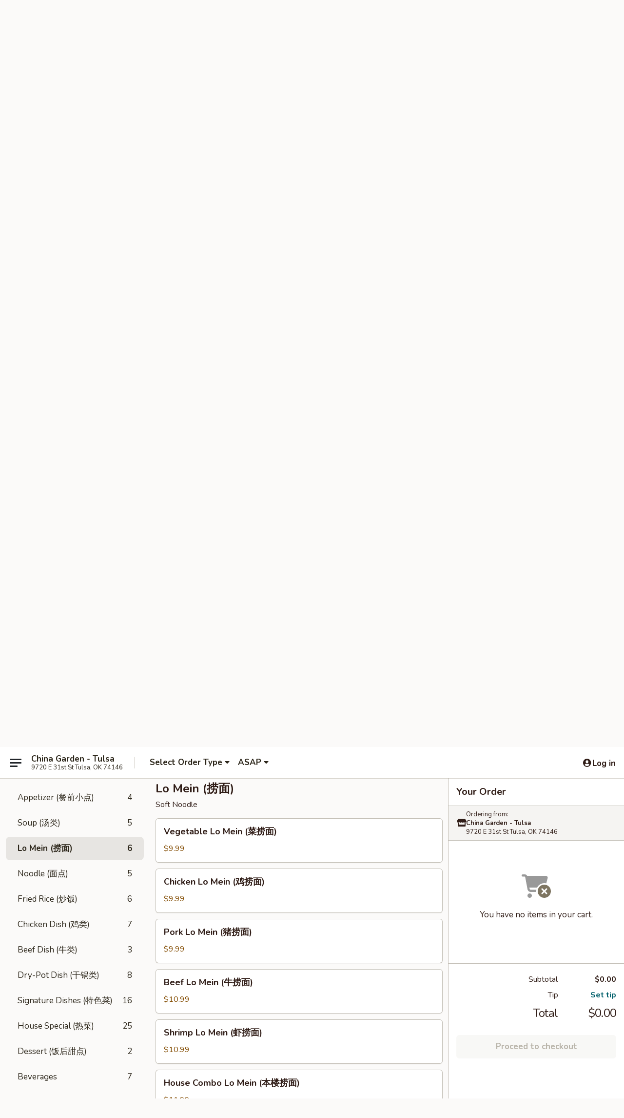

--- FILE ---
content_type: text/html; charset=UTF-8
request_url: https://www.chinagardenok.com/order/main/lo-mein-
body_size: 29968
content:
<!DOCTYPE html>

<html class="no-js css-scroll" lang="en">
	<head>
		<meta charset="utf-8" />
		<meta http-equiv="X-UA-Compatible" content="IE=edge,chrome=1" />

				<title>China Garden - Tulsa | Lo Mein (捞面)</title>
		<meta name="description" content="Order lo mein (捞面) online from China Garden - Tulsa for delivery and takeout. The best Chinese in Tulsa, OK. - Soft Noodle" />		<meta name="keywords" content="china garden, china garden tulsa, china garden menu, tulsa chinese delivery, tulsa chinese food, tulsa chinese restaurants, chinese delivery, best chinese food in tulsa, chinese restaurants in tulsa, chinese restaurants near me, chinese food near me, tulsa chinese takeout" />		<meta name="viewport" content="width=device-width, initial-scale=1.0">

		<meta property="og:type" content="website">
		<meta property="og:title" content="China Garden - Tulsa | Lo Mein (捞面)">
		<meta property="og:description" content="Order lo mein (捞面) online from China Garden - Tulsa for delivery and takeout. The best Chinese in Tulsa, OK. - Soft Noodle">

		<meta name="twitter:card" content="summary_large_image">
		<meta name="twitter:title" content="China Garden - Tulsa | Lo Mein (捞面)">
		<meta name="twitter:description" content="Order lo mein (捞面) online from China Garden - Tulsa for delivery and takeout. The best Chinese in Tulsa, OK. - Soft Noodle">
					<meta property="og:image" content="https://imagedelivery.net/9lr8zq_Jvl7h6OFWqEi9IA/b2264c94-bfa3-41ee-a2bc-279a60596c00/public" />
			<meta name="twitter:image" content="https://imagedelivery.net/9lr8zq_Jvl7h6OFWqEi9IA/b2264c94-bfa3-41ee-a2bc-279a60596c00/public" />
		
		<meta name="apple-mobile-web-app-status-bar-style" content="black">
		<meta name="mobile-web-app-capable" content="yes">
					<link rel="canonical" href="https://www.chinagardenok.com/order/main/lo-mein-"/>
						<link rel="shortcut icon" href="https://imagedelivery.net/9lr8zq_Jvl7h6OFWqEi9IA/e3dbea3c-888d-4694-9d2a-835eccb44200/public" type="image/png" />
			
		<link type="text/css" rel="stylesheet" href="/min/g=css4.0&amp;1768421684" />
		<link rel="stylesheet" href="//ajax.googleapis.com/ajax/libs/jqueryui/1.10.1/themes/base/minified/jquery-ui.min.css" />
		<link href='//fonts.googleapis.com/css?family=Open+Sans:400italic,400,700' rel='stylesheet' type='text/css' />
		<script src="https://kit.fontawesome.com/a4edb6363d.js" crossorigin="anonymous"></script>

		<style>
								.home_hero, .menu_hero{ background-image: url(https://imagedelivery.net/9lr8zq_Jvl7h6OFWqEi9IA/e8dcca29-6d6d-4f7d-5ddc-d344756b2b00/public); }
					@media
					(-webkit-min-device-pixel-ratio: 1.25),
					(min-resolution: 120dpi){
						/* Retina header*/
						.home_hero, .menu_hero{ background-image: url(https://imagedelivery.net/9lr8zq_Jvl7h6OFWqEi9IA/c0c41e4e-4c35-4750-9f17-fdab7c9e6900/public); }
					}
															/*body{  } */

					
		</style>

		<style type="text/css">div.menuItem_1238070, li.menuItem_1238070, div.menuItem_1238071, li.menuItem_1238071, div.menuItem_1238072, li.menuItem_1238072, div.menuItem_1238073, li.menuItem_1238073, div.menuItem_1238074, li.menuItem_1238074, div.menuItem_1238075, li.menuItem_1238075, div.menuItem_1238076, li.menuItem_1238076, div.menuItem_1238077, li.menuItem_1238077, div.menuItem_1238078, li.menuItem_1238078, div.menuItem_1238079, li.menuItem_1238079, div.menuItem_1238080, li.menuItem_1238080, div.menuItem_1238081, li.menuItem_1238081, div.menuItem_1238082, li.menuItem_1238082, div.menuItem_1238083, li.menuItem_1238083, div.menuItem_1238084, li.menuItem_1238084, div.menuItem_1238085, li.menuItem_1238085 {display:none !important;}</style><script type="text/javascript">window.UNAVAILABLE_MENU_IDS = [1238070,1238071,1238072,1238073,1238074,1238075,1238076,1238077,1238078,1238079,1238080,1238081,1238082,1238083,1238084,1238085]</script>
		<script type="text/javascript">
			var UrlTag = "chinagardentulsa";
			var template = 'defaultv4';
			var formname = 'ordering3';
			var menulink = 'https://www.chinagardenok.com/order/main';
			var checkoutlink = 'https://www.chinagardenok.com/checkout';
		</script>
		<script>
			/* http://writing.colin-gourlay.com/safely-using-ready-before-including-jquery/ */
			(function(w,d,u){w.readyQ=[];w.bindReadyQ=[];function p(x,y){if(x=="ready"){w.bindReadyQ.push(y);}else{w.readyQ.push(x);}};var a={ready:p,bind:p};w.$=w.jQuery=function(f){if(f===d||f===u){return a}else{p(f)}}})(window,document)
		</script>

		<script type="application/ld+json">{
    "@context": "http://schema.org",
    "@type": "Menu",
    "url": "https://www.chinagardenok.com/order/main",
    "mainEntityOfPage": "https://www.chinagardenok.com/order/main",
    "inLanguage": "English",
    "name": "Main",
    "description": "Please note: requests for additional items or special preparation may incur an <b>extra charge</b> not calculated on your online order.",
    "hasMenuSection": [
        {
            "@type": "MenuSection",
            "url": "https://www.chinagardenok.com/order/main/lo-mein-",
            "name": "Lo Mein (\u635e\u9762)",
            "description": "Soft Noodle",
            "hasMenuItem": [
                {
                    "@type": "MenuItem",
                    "name": "Vegetable Lo Mein (\u83dc\u635e\u9762)",
                    "url": "https://www.chinagardenok.com/order/main/lo-mein-/vegetable-lo-mein-",
                    "offers": [
                        {
                            "@type": "Offer",
                            "price": "9.99",
                            "priceCurrency": "USD"
                        }
                    ]
                },
                {
                    "@type": "MenuItem",
                    "name": "Chicken Lo Mein (\u9e21\u635e\u9762)",
                    "url": "https://www.chinagardenok.com/order/main/lo-mein-/chicken-lo-mein-",
                    "offers": [
                        {
                            "@type": "Offer",
                            "price": "9.99",
                            "priceCurrency": "USD"
                        }
                    ]
                },
                {
                    "@type": "MenuItem",
                    "name": "Pork Lo Mein (\u732a\u635e\u9762)",
                    "url": "https://www.chinagardenok.com/order/main/lo-mein-/pork-lo-mein-",
                    "offers": [
                        {
                            "@type": "Offer",
                            "price": "9.99",
                            "priceCurrency": "USD"
                        }
                    ]
                },
                {
                    "@type": "MenuItem",
                    "name": "Beef Lo Mein (\u725b\u635e\u9762)",
                    "url": "https://www.chinagardenok.com/order/main/lo-mein-/beef-lo-mein-",
                    "offers": [
                        {
                            "@type": "Offer",
                            "price": "10.99",
                            "priceCurrency": "USD"
                        }
                    ]
                },
                {
                    "@type": "MenuItem",
                    "name": "Shrimp Lo Mein (\u867e\u635e\u9762)",
                    "url": "https://www.chinagardenok.com/order/main/lo-mein-/shrimp-lo-mein-",
                    "offers": [
                        {
                            "@type": "Offer",
                            "price": "10.99",
                            "priceCurrency": "USD"
                        }
                    ]
                },
                {
                    "@type": "MenuItem",
                    "name": "House Combo Lo Mein (\u672c\u697c\u635e\u9762)",
                    "url": "https://www.chinagardenok.com/order/main/lo-mein-/house-combo-lo-mein-",
                    "offers": [
                        {
                            "@type": "Offer",
                            "price": "11.99",
                            "priceCurrency": "USD"
                        }
                    ]
                }
            ]
        }
    ]
}</script>
<!-- Google Tag Manager -->
<script>
	window.dataLayer = window.dataLayer || [];
	let data = {
		account: 'chinagardentulsa',
		context: 'direct',
		templateVersion: 4,
		rid: 66	}
		dataLayer.push(data);
	(function(w,d,s,l,i){w[l]=w[l]||[];w[l].push({'gtm.start':
		new Date().getTime(),event:'gtm.js'});var f=d.getElementsByTagName(s)[0],
		j=d.createElement(s),dl=l!='dataLayer'?'&l='+l:'';j.async=true;j.src=
		'https://www.googletagmanager.com/gtm.js?id='+i+dl;f.parentNode.insertBefore(j,f);
		})(window,document,'script','dataLayer','GTM-K9P93M');

	function gtag() { dataLayer.push(arguments); }
</script>

			<script async src="https://www.googletagmanager.com/gtag/js?id=G-XDG8DQRGM7"></script>
	
	<script>
		
		gtag('js', new Date());

		
					gtag('config', "G-XDG8DQRGM7");
			</script>

					<meta name="smartbanner:title" content="China Garden Tulsa Ordering">
					<meta name="smartbanner:author" content="Online Ordering">
					<meta name="smartbanner:price" content="FREE">
					<meta name="smartbanner:price-suffix-google" content=" ">
					<meta name="smartbanner:button" content="VIEW">
					<meta name="smartbanner:button-url-google" content="https://play.google.com/store/apps/details?id=com.chinesemenuonline.chinagardentulsa">
					<meta name="smartbanner:enabled-platforms" content="android">
											<meta name="smartbanner:icon-google" content="https://ehc-west-0-bucket.s3.us-west-2.amazonaws.com/web/documents/chinagardentulsa/">
							<link href="https://fonts.googleapis.com/css?family=Open+Sans:400,600,700|Nunito:400,700" rel="stylesheet" />
	</head>

	<body
		data-event-on:customer_registered="window.location.reload()"
		data-event-on:customer_logged_in="window.location.reload()"
		data-event-on:customer_logged_out="window.location.reload()"
	>
		<a class="skip-to-content-link" href="#main">Skip to content</a>
				<!-- Google Tag Manager (noscript) -->
		<noscript><iframe src="https://www.googletagmanager.com/ns.html?id=GTM-K9P93M" height="0" width="0" style="display:none;visibility:hidden"></iframe></noscript>
		<!-- End Google Tag Manager (noscript) -->
						<!-- wrapper starts -->
		<div class="wrapper">
			<div style="grid-area: header-announcements">
				<div id="upgradeBrowserBanner" class="alert alert-warning mb-0 rounded-0 py-4" style="display:none;">
	<div class="alert-icon"><i class="fas fa-warning" aria-hidden="true"></i></div>
	<div>
		<strong>We're sorry, but the Web browser you are using is not supported.</strong> <br/> Please upgrade your browser or try a different one to use this Website. Supported browsers include:<br/>
		<ul class="list-unstyled">
			<li class="mt-2"><a href="https://www.google.com/chrome" target="_blank" rel="noopener noreferrer" class="simple-link"><i class="fab fa-chrome"></i> Chrome</a></li>
			<li class="mt-2"><a href="https://www.mozilla.com/firefox/upgrade.html" target="_blank" rel="noopener noreferrer" class="simple-link"><i class="fab fa-firefox"></i> Firefox</a></li>
			<li class="mt-2"><a href="https://www.microsoft.com/en-us/windows/microsoft-edge" target="_blank" rel="noopener noreferrer" class="simple-link"><i class="fab fa-edge"></i> Edge</a></li>
			<li class="mt-2"><a href="http://www.apple.com/safari/" target="_blank" rel="noopener noreferrer" class="simple-link"><i class="fab fa-safari"></i> Safari</a></li>
		</ul>
	</div>
</div>
<script>
	var ua = navigator.userAgent;
	var match = ua.match(/Firefox\/([0-9]+)\./);
	var firefoxVersion = match ? parseInt(match[1]) : 1000;
	var match = ua.match(/Chrome\/([0-9]+)\./);
	var chromeVersion = match ? parseInt(match[1]) : 1000;
	var isIE = ua.indexOf('MSIE') > -1 || ua.indexOf('Trident') > -1;
	var upgradeBrowserBanner = document.getElementById('upgradeBrowserBanner');
	var isMatchesSupported = typeof(upgradeBrowserBanner.matches)!="undefined";
	var isEntriesSupported = typeof(Object.entries)!="undefined";
	//Safari version is verified with isEntriesSupported
	if (isIE || !isMatchesSupported || !isEntriesSupported || firefoxVersion <= 46 || chromeVersion <= 53) {
		upgradeBrowserBanner.style.display = 'flex';
	}
</script>				
				<!-- get closed sign if applicable. -->
				
				
							</div>

						<div class="headerAndWtype" style="grid-area: header">
				<!-- Header Starts -->
				<header class="header">
										<div class="d-flex flex-column align-items-start flex-md-row align-items-md-center">
												<div class="logo_name_alt flex-shrink-0 d-flex align-items-center align-self-stretch pe-6 pe-md-0">
							
	<button
		type="button"
		class="eds_button btn btn-outline eds_button--shape-default eds_menu_button"
		data-bs-toggle="offcanvas" data-bs-target="#side-menu" aria-controls="side-menu" aria-label="Main menu"	><span aria-hidden="true"></span> <span aria-hidden="true"></span> <span aria-hidden="true"></span></button>

	
							<div class="d-flex flex-column align-items-center mx-auto align-items-md-start mx-md-0">
								<a
									class="eds-display-text-title-xs text-truncate title-container"
									href="https://www.chinagardenok.com"
								>
									China Garden - Tulsa								</a>

																	<span class="eds-copy-text-s-regular text-center text-md-start address-container" title="9720 E 31st St Tulsa, OK 74146">
										9720 E 31st St Tulsa, OK 74146									</span>
															</div>
						</div>

																			<div class="eds-display-text-title-s d-none d-md-block border-start mx-4" style="width: 0">&nbsp;</div>

							<div class="header_order_options d-flex align-items-center  w-100 p-2p5 p-md-0">
																<div class="what">
									<button
	type="button"
	class="border-0 bg-transparent text-start"
	data-bs-toggle="modal"
	data-bs-target="#modal-order-options"
	aria-expanded="false"
	style="min-height: 44px"
>
	<div class="d-flex align-items-baseline gap-2">
		<div class="otype-name-label eds-copy-text-l-bold text-truncate" style="flex: 1" data-order-type-label>
			Select Order Type		</div>

		<i class="fa fa-fw fa-caret-down"></i>
	</div>

	<div
		class="otype-picker-label otype-address-label eds-interface-text-m-regular text-truncate hidden"
	>
			</div>
</button>

<script>
	$(function() {
		var $autoCompleteInputs = $('[data-autocomplete-address]');
		if ($autoCompleteInputs && $autoCompleteInputs.length) {
			$autoCompleteInputs.each(function() {
				let $input = $(this);
				let $deliveryAddressContainer = $input.parents('.deliveryAddressContainer').first();
				$input.autocomplete({
					source   : addressAC,
					minLength: 3,
					delay    : 300,
					select   : function(event, ui) {
						$.getJSON('/' + UrlTag + '/?form=addresslookup', {
							id: ui.item.id,
						}, function(data) {
							let location = data
							if (location.address.street.endsWith('Trl')) {
								location.address.street = location.address.street.replace('Trl', 'Trail')
							}
							let autoCompleteSuccess = $input.data('autocomplete-success');
							if (autoCompleteSuccess) {
								let autoCompleteSuccessFunction = window[autoCompleteSuccess];
								if (typeof autoCompleteSuccessFunction == "function") {
									autoCompleteSuccessFunction(location);
								}
							}

							let address = location.address

							$('#add-address-city, [data-autocompleted-city]').val(address.city)
							$('#add-address-state, [data-autocompleted-state]').val(address.stateCode)
							$('#add-address-zip, [data-autocompleted-zip]').val(address.postalCode)
							$('#add-address-latitude, [data-autocompleted-latitude]').val(location.position.lat)
							$('#add-address-longitude, [data-autocompleted-longitude]').val(location.position.lng)
							let streetAddress = (address.houseNumber || '') + ' ' + (address.street || '');
							$('#street-address-1, [data-autocompleted-street-address]').val(streetAddress)
							validateAddress($deliveryAddressContainer);
						})
					},
				})
				$input.attr('autocomplete', 'street-address')
			});
		}

		// autocomplete using Address autocomplete
		// jquery autocomplete needs 2 fields: title and value
		// id holds the LocationId which can be used at a later stage to get the coordinate of the selected choice
		function addressAC(query, callback) {
			//we don't actually want to search until they've entered the street number and at least one character
			words = query.term.trim().split(' ')
			if (words.length < 2) {
				return false
			}

			$.getJSON('/' + UrlTag + '/?form=addresssuggest', { q: query.term }, function(data) {
				var addresses = data.items
				addresses = addresses.map(addr => {
					if ((addr.address.label || '').endsWith('Trl')) {
						addr.address.label = addr.address.label.replace('Trl', 'Trail')
					}
					let streetAddress = (addr.address.label || '')
					return {
						label: streetAddress,
						value: streetAddress,
						id   : addr.id,
					}
				})

				return callback(addresses)
			})
		}

				$('[data-address-from-current-loc]').on('click', function(e) {
			let $streetAddressContainer = $(this).parents('.street-address-container').first();
			let $deliveryAddressContainer = $(this).parents('.deliveryAddressContainer').first();
			e.preventDefault();
			if(navigator.geolocation) {
				navigator.geolocation.getCurrentPosition(position => {
					$.getJSON('/' + UrlTag + '/?form=addresssuggest', {
						at: position.coords.latitude + "," + position.coords.longitude
					}, function(data) {
						let location = data.items[0];
						let address = location.address
						$streetAddressContainer.find('.input-street-address').val((address.houseNumber ? address.houseNumber : '') + ' ' + (address.street ? address.street : ''));
						$('#add-address-city').val(address.city ? address.city : '');
						$('#add-address-state').val(address.state ? address.state : '');
						$('#add-address-zip').val(address.postalCode ? address.postalCode : '');
						$('#add-address-latitude').val(location.position.lat ? location.position.lat : '');
						$('#add-address-longitude').val(location.position.lng ? location.position.lng : '');
						validateAddress($deliveryAddressContainer, 0);
					});
				});
			} else {
				alert("Geolocation is not supported by this browser!");
			}
		});
	});

	function autoCompleteSuccess(location)
	{
		if (location && location.address) {
			let address = location.address

			let streetAddress = (address.houseNumber || '') + ' ' + (address.street || '');
			$.ajax({
				url: '/' + UrlTag + '/?form=saveformfields',
				data: {
					'param_full~address_s_n_255': streetAddress + ', ' + address.city + ', ' + address.state,
					'param_street~address_s_n_255': streetAddress,
					'param_city_s_n_90': address.city,
					'param_state_s_n_2': address.state,
					'param_zip~code_z_n_10': address.postalCode,
				}
			});
		}
	}
</script>
								</div>

																									<div class="when showcheck_parent">
																				<div class="ordertimetypes ">
	<button
		type="button"
		class="border-0 bg-transparent text-start loadable-content"
		data-bs-toggle="modal"
		data-bs-target="#modal-order-time"
		aria-expanded="false"
		style="min-height: 44px"
		data-change-label-to-later-date
	>
		<div class="d-flex align-items-baseline gap-2">
			<div class="eds-copy-text-l-bold text-truncate flex-fill" data-otype-time-day>
								ASAP			</div>

			<i class="fa fa-fw fa-caret-down"></i>
		</div>

		<div
			class="otype-picker-label otype-picker-time eds-interface-text-m-regular text-truncate hidden"
			data-otype-time
		>
			Later		</div>
	</button>
</div>
									</div>
															</div>
						
												<div class="position-absolute top-0 end-0 pe-2 py-2p5">
							
	<div id="login-status" >
					
	<button
		type="button"
		class="eds_button btn btn-outline eds_button--shape-default px-2 text-nowrap"
		aria-label="Log in" style="color: currentColor" data-bs-toggle="modal" data-bs-target="#login-modal"	><i
		class="eds_icon fa fa-lg fa-fw fa-user-circle d-block d-lg-none"
		style="font-family: &quot;Font Awesome 5 Pro&quot;; "	></i>

	 <div class="d-none d-lg-flex align-items-baseline gap-2">
	<i
		class="eds_icon fa fa-fw fa-user-circle"
		style="font-family: &quot;Font Awesome 5 Pro&quot;; "	></i>

	<div class="profile-container text-truncate">Log in</div></div></button>

				</div>

							</div>
					</div>

															
	<aside		data-eds-id="6970382650db3"
		class="eds_side_menu offcanvas offcanvas-start text-dark "
		tabindex="-1"
				id="side-menu" data-event-on:menu_selected="this.dispatchEvent(new CustomEvent('eds.hide'))" data-event-on:category_selected="this.dispatchEvent(new CustomEvent('eds.hide'))"	>
		
		<div class="eds_side_menu-body offcanvas-body d-flex flex-column p-0 css-scroll">
										<div
					class="eds_side_menu-close position-absolute top-0 end-0 pt-3 pe-3 "
					style="z-index: 1"
				>
					
	<button
		type="button"
		class="eds_button btn btn-outline-secondary eds_button--shape-circle"
		data-bs-dismiss="offcanvas" data-bs-target="[data-eds-id=&quot;6970382650db3&quot;]" aria-label="Close"	><i
		class="eds_icon fa fa-fw fa-close"
		style="font-family: &quot;Font Awesome 5 Pro&quot;; "	></i></button>

					</div>
			
			<div class="restaurant-info border-bottom border-light p-3">
							<p class="eds-display-text-title-xs mb-0 me-2 pe-4">China Garden - Tulsa</p>

			<div class="eds-copy-text-s-regular me-2 pe-4">
			9720 E 31st St Tulsa, OK 74146		</div>
						</div>

																	
	<div class="border-bottom border-light p-3">
		
		
			<details
				class="eds_list eds_list--border-none" open				data-menu-id="10876"
									data-event-on:document_ready="this.open = localStorage.getItem('menu-open-10876') !== 'false'"
										onclick="localStorage.setItem('menu-open-10876', !this.open)"
							>
									<summary class="eds-copy-text-l-regular list-unstyled rounded-3 mb-1 " tabindex="0">
						<h2 class="eds-display-text-title-m m-0 p-0">
															
	<i
		class="eds_icon fas fa-fw fa-chevron-right"
		style="font-family: &quot;Font Awesome 5 Pro&quot;; "	></i>

															Menu
						</h2>
					</summary>
										<div class="mb-3"></div>
				
																		
									<a
						class="eds_list-item eds-copy-text-l-regular list-unstyled rounded-3 mb-1 px-3 px-lg-4 py-2p5 d-flex "
						data-event-on:category_pinned="(category) => $(this).toggleClass('active', category.id === '132683')"
						href="https://www.chinagardenok.com/order/main/appetizer-"
						onclick="if (!event.ctrlKey) {
							const currentMenuIsActive = true || $(this).closest('details').find('summary').hasClass('active');
							if (currentMenuIsActive) {
								app.event.emit('category_selected', { id: '132683' });
							} else {
								app.event.emit('menu_selected', { menu_id: '10876', menu_description: &quot;Please note: requests for additional items or special preparation may incur an &lt;b&gt;extra charge&lt;\/b&gt; not calculated on your online order.&quot;, category_id: '132683' });
							}
															return false;
													}"
					>
						Appetizer (餐前小点)													<span class="ms-auto">4</span>
											</a>
									<a
						class="eds_list-item eds-copy-text-l-regular list-unstyled rounded-3 mb-1 px-3 px-lg-4 py-2p5 d-flex "
						data-event-on:category_pinned="(category) => $(this).toggleClass('active', category.id === '132684')"
						href="https://www.chinagardenok.com/order/main/soup-"
						onclick="if (!event.ctrlKey) {
							const currentMenuIsActive = true || $(this).closest('details').find('summary').hasClass('active');
							if (currentMenuIsActive) {
								app.event.emit('category_selected', { id: '132684' });
							} else {
								app.event.emit('menu_selected', { menu_id: '10876', menu_description: &quot;Please note: requests for additional items or special preparation may incur an &lt;b&gt;extra charge&lt;\/b&gt; not calculated on your online order.&quot;, category_id: '132684' });
							}
															return false;
													}"
					>
						Soup (汤类)													<span class="ms-auto">5</span>
											</a>
									<a
						class="eds_list-item eds-copy-text-l-regular list-unstyled rounded-3 mb-1 px-3 px-lg-4 py-2p5 d-flex active"
						data-event-on:category_pinned="(category) => $(this).toggleClass('active', category.id === '132689')"
						href="https://www.chinagardenok.com/order/main/lo-mein-"
						onclick="if (!event.ctrlKey) {
							const currentMenuIsActive = true || $(this).closest('details').find('summary').hasClass('active');
							if (currentMenuIsActive) {
								app.event.emit('category_selected', { id: '132689' });
							} else {
								app.event.emit('menu_selected', { menu_id: '10876', menu_description: &quot;Please note: requests for additional items or special preparation may incur an &lt;b&gt;extra charge&lt;\/b&gt; not calculated on your online order.&quot;, category_id: '132689' });
							}
															return false;
													}"
					>
						Lo Mein (捞面)													<span class="ms-auto">6</span>
											</a>
									<a
						class="eds_list-item eds-copy-text-l-regular list-unstyled rounded-3 mb-1 px-3 px-lg-4 py-2p5 d-flex "
						data-event-on:category_pinned="(category) => $(this).toggleClass('active', category.id === '132685')"
						href="https://www.chinagardenok.com/order/main/noodle-"
						onclick="if (!event.ctrlKey) {
							const currentMenuIsActive = true || $(this).closest('details').find('summary').hasClass('active');
							if (currentMenuIsActive) {
								app.event.emit('category_selected', { id: '132685' });
							} else {
								app.event.emit('menu_selected', { menu_id: '10876', menu_description: &quot;Please note: requests for additional items or special preparation may incur an &lt;b&gt;extra charge&lt;\/b&gt; not calculated on your online order.&quot;, category_id: '132685' });
							}
															return false;
													}"
					>
						Noodle (面点)													<span class="ms-auto">5</span>
											</a>
									<a
						class="eds_list-item eds-copy-text-l-regular list-unstyled rounded-3 mb-1 px-3 px-lg-4 py-2p5 d-flex "
						data-event-on:category_pinned="(category) => $(this).toggleClass('active', category.id === '132686')"
						href="https://www.chinagardenok.com/order/main/fried-rice-"
						onclick="if (!event.ctrlKey) {
							const currentMenuIsActive = true || $(this).closest('details').find('summary').hasClass('active');
							if (currentMenuIsActive) {
								app.event.emit('category_selected', { id: '132686' });
							} else {
								app.event.emit('menu_selected', { menu_id: '10876', menu_description: &quot;Please note: requests for additional items or special preparation may incur an &lt;b&gt;extra charge&lt;\/b&gt; not calculated on your online order.&quot;, category_id: '132686' });
							}
															return false;
													}"
					>
						Fried Rice (炒饭)													<span class="ms-auto">6</span>
											</a>
									<a
						class="eds_list-item eds-copy-text-l-regular list-unstyled rounded-3 mb-1 px-3 px-lg-4 py-2p5 d-flex "
						data-event-on:category_pinned="(category) => $(this).toggleClass('active', category.id === '132687')"
						href="https://www.chinagardenok.com/order/main/chicken-dish-"
						onclick="if (!event.ctrlKey) {
							const currentMenuIsActive = true || $(this).closest('details').find('summary').hasClass('active');
							if (currentMenuIsActive) {
								app.event.emit('category_selected', { id: '132687' });
							} else {
								app.event.emit('menu_selected', { menu_id: '10876', menu_description: &quot;Please note: requests for additional items or special preparation may incur an &lt;b&gt;extra charge&lt;\/b&gt; not calculated on your online order.&quot;, category_id: '132687' });
							}
															return false;
													}"
					>
						Chicken Dish (鸡类)													<span class="ms-auto">7</span>
											</a>
									<a
						class="eds_list-item eds-copy-text-l-regular list-unstyled rounded-3 mb-1 px-3 px-lg-4 py-2p5 d-flex "
						data-event-on:category_pinned="(category) => $(this).toggleClass('active', category.id === '132688')"
						href="https://www.chinagardenok.com/order/main/beef-dish-"
						onclick="if (!event.ctrlKey) {
							const currentMenuIsActive = true || $(this).closest('details').find('summary').hasClass('active');
							if (currentMenuIsActive) {
								app.event.emit('category_selected', { id: '132688' });
							} else {
								app.event.emit('menu_selected', { menu_id: '10876', menu_description: &quot;Please note: requests for additional items or special preparation may incur an &lt;b&gt;extra charge&lt;\/b&gt; not calculated on your online order.&quot;, category_id: '132688' });
							}
															return false;
													}"
					>
						Beef Dish (牛类)													<span class="ms-auto">3</span>
											</a>
									<a
						class="eds_list-item eds-copy-text-l-regular list-unstyled rounded-3 mb-1 px-3 px-lg-4 py-2p5 d-flex "
						data-event-on:category_pinned="(category) => $(this).toggleClass('active', category.id === '132690')"
						href="https://www.chinagardenok.com/order/main/dry-pot-dish-"
						onclick="if (!event.ctrlKey) {
							const currentMenuIsActive = true || $(this).closest('details').find('summary').hasClass('active');
							if (currentMenuIsActive) {
								app.event.emit('category_selected', { id: '132690' });
							} else {
								app.event.emit('menu_selected', { menu_id: '10876', menu_description: &quot;Please note: requests for additional items or special preparation may incur an &lt;b&gt;extra charge&lt;\/b&gt; not calculated on your online order.&quot;, category_id: '132690' });
							}
															return false;
													}"
					>
						Dry-Pot Dish (干锅类)													<span class="ms-auto">8</span>
											</a>
									<a
						class="eds_list-item eds-copy-text-l-regular list-unstyled rounded-3 mb-1 px-3 px-lg-4 py-2p5 d-flex "
						data-event-on:category_pinned="(category) => $(this).toggleClass('active', category.id === '132691')"
						href="https://www.chinagardenok.com/order/main/signature-dishes-"
						onclick="if (!event.ctrlKey) {
							const currentMenuIsActive = true || $(this).closest('details').find('summary').hasClass('active');
							if (currentMenuIsActive) {
								app.event.emit('category_selected', { id: '132691' });
							} else {
								app.event.emit('menu_selected', { menu_id: '10876', menu_description: &quot;Please note: requests for additional items or special preparation may incur an &lt;b&gt;extra charge&lt;\/b&gt; not calculated on your online order.&quot;, category_id: '132691' });
							}
															return false;
													}"
					>
						Signature Dishes (特色菜)													<span class="ms-auto">16</span>
											</a>
									<a
						class="eds_list-item eds-copy-text-l-regular list-unstyled rounded-3 mb-1 px-3 px-lg-4 py-2p5 d-flex "
						data-event-on:category_pinned="(category) => $(this).toggleClass('active', category.id === '132692')"
						href="https://www.chinagardenok.com/order/main/house-special-"
						onclick="if (!event.ctrlKey) {
							const currentMenuIsActive = true || $(this).closest('details').find('summary').hasClass('active');
							if (currentMenuIsActive) {
								app.event.emit('category_selected', { id: '132692' });
							} else {
								app.event.emit('menu_selected', { menu_id: '10876', menu_description: &quot;Please note: requests for additional items or special preparation may incur an &lt;b&gt;extra charge&lt;\/b&gt; not calculated on your online order.&quot;, category_id: '132692' });
							}
															return false;
													}"
					>
						House Special (热菜)													<span class="ms-auto">25</span>
											</a>
									<a
						class="eds_list-item eds-copy-text-l-regular list-unstyled rounded-3 mb-1 px-3 px-lg-4 py-2p5 d-flex "
						data-event-on:category_pinned="(category) => $(this).toggleClass('active', category.id === '132694')"
						href="https://www.chinagardenok.com/order/main/dessert-"
						onclick="if (!event.ctrlKey) {
							const currentMenuIsActive = true || $(this).closest('details').find('summary').hasClass('active');
							if (currentMenuIsActive) {
								app.event.emit('category_selected', { id: '132694' });
							} else {
								app.event.emit('menu_selected', { menu_id: '10876', menu_description: &quot;Please note: requests for additional items or special preparation may incur an &lt;b&gt;extra charge&lt;\/b&gt; not calculated on your online order.&quot;, category_id: '132694' });
							}
															return false;
													}"
					>
						Dessert (饭后甜点)													<span class="ms-auto">2</span>
											</a>
									<a
						class="eds_list-item eds-copy-text-l-regular list-unstyled rounded-3 mb-1 px-3 px-lg-4 py-2p5 d-flex "
						data-event-on:category_pinned="(category) => $(this).toggleClass('active', category.id === '132695')"
						href="https://www.chinagardenok.com/order/main/beverages"
						onclick="if (!event.ctrlKey) {
							const currentMenuIsActive = true || $(this).closest('details').find('summary').hasClass('active');
							if (currentMenuIsActive) {
								app.event.emit('category_selected', { id: '132695' });
							} else {
								app.event.emit('menu_selected', { menu_id: '10876', menu_description: &quot;Please note: requests for additional items or special preparation may incur an &lt;b&gt;extra charge&lt;\/b&gt; not calculated on your online order.&quot;, category_id: '132695' });
							}
															return false;
													}"
					>
						Beverages													<span class="ms-auto">7</span>
											</a>
							</details>
		
			</div>

						
																	<nav>
							<ul class="eds_list eds_list--border-none border-bottom">
	<li class="eds_list-item">
		<a class="d-block p-3 " href="https://www.chinagardenok.com">
			Home		</a>
	</li>

		
					<li class="eds_list-item">
					<a class="d-block p-3 " href="https://www.chinagardenok.com/page/delivery-info" >
						Delivery Info					</a>
				</li>
			
			<li class="eds_list-item">
			<a class="d-block p-3 " href="https://www.chinagardenok.com/locationinfo">
				Location &amp; Hours			</a>
		</li>
	
	<li class="eds_list-item">
		<a class="d-block p-3 " href="https://www.chinagardenok.com/contact">
			Contact
		</a>
	</li>
</ul>
						</nav>

												<div class="eds-copy-text-s-regular p-3 d-lg-none">
								<ul class="list-unstyled">
							<li><a href="https://play.google.com/store/apps/details?id=com.chinesemenuonline.chinagardentulsa"><img src="/web/default4.0/images/google-play-badge.svg" alt="Google Play App Store"></a></li>
			</ul>

<ul class="list-unstyled d-flex gap-2">
						<li><a href="https://www.yelp.com/biz/china-garden-tulsa" target="new" aria-label="Opens in new tab" title="Opens in new tab" class="icon" title="Yelp"><i class="fab fa-yelp"></i><span class="sr-only">Yelp</span></a></li>
									<li><a href="https://www.tripadvisor.com/Restaurant_Review-g51697-d12116925-Reviews-China_Garden-Tulsa_Oklahoma.html" target="new" aria-label="Opens in new tab" title="Opens in new tab" class="icon" title="TripAdvisor"><i class="fak fa-tripadvisor"></i><span class="sr-only">TripAdvisor</span></a></li>
				</ul>

<div><a href="http://chinesemenuonline.com">&copy; 2026 Online Ordering by Chinese Menu Online</a></div>
	<div>Discover the best Chinese restaurants with <a href="https://www.springroll.com" target="_blank" title="Opens in new tab" aria-label="Opens in new tab">Springroll</a></div>

<ul class="list-unstyled mb-0 pt-3">
	<li><a href="https://www.chinagardenok.com/reportbug">Technical Support</a></li>
	<li><a href="https://www.chinagardenok.com/privacy">Privacy Policy</a></li>
	<li><a href="https://www.chinagardenok.com/tos">Terms of Service</a></li>
	<li><a href="https://www.chinagardenok.com/accessibility">Accessibility</a></li>
</ul>

This site is protected by reCAPTCHA and the Google <a href="https://policies.google.com/privacy">Privacy Policy</a> and <a href="https://policies.google.com/terms">Terms of Service</a> apply.
						</div>		</div>

		<script>
		{
			const container = document.querySelector('[data-eds-id="6970382650db3"]');

						['show', 'hide', 'toggle', 'dispose'].forEach((eventName) => {
				container.addEventListener(`eds.${eventName}`, (e) => {
					bootstrap.Offcanvas.getOrCreateInstance(container)[eventName](
						...(Array.isArray(e.detail) ? e.detail : [e.detail])
					);
				});
			});
		}
		</script>
	</aside>

					</header>
			</div>

										<div class="container p-0" style="grid-area: hero">
					<section class="hero">
												<div class="menu_hero backbgbox position-relative" role="img" aria-label="Image of food offered at the restaurant">
									<div class="logo">
		<a class="logo-image" href="https://www.chinagardenok.com">
			<img
				src="https://imagedelivery.net/9lr8zq_Jvl7h6OFWqEi9IA/b2264c94-bfa3-41ee-a2bc-279a60596c00/public"
				srcset="https://imagedelivery.net/9lr8zq_Jvl7h6OFWqEi9IA/b2264c94-bfa3-41ee-a2bc-279a60596c00/public 1x, https://imagedelivery.net/9lr8zq_Jvl7h6OFWqEi9IA/b2264c94-bfa3-41ee-a2bc-279a60596c00/public 2x"				alt="Home"
			/>
		</a>
	</div>
						</div>

													<div class="p-3">
								<div class="pb-1">
									<h1 role="heading" aria-level="2" class="eds-display-text-title-s m-0 p-0">China Garden - Tulsa</h1>
																	</div>

								<div class="d-sm-flex align-items-baseline">
																			<div class="mt-2">
											
	<span
		class="eds_label eds_label--variant-success eds-interface-text-m-bold me-1 text-nowrap"
			>
		Open	</span>

	11:00AM - 9:00PM										</div>
									
									<div class="d-flex gap-2 ms-sm-auto mt-2">
																					
					<a
				class="eds_button btn btn-outline-secondary btn-sm col text-nowrap"
				href="https://www.chinagardenok.com/locationinfo?lid=8588"
							>
				
	<i
		class="eds_icon fa fa-fw fa-info-circle"
		style="font-family: &quot;Font Awesome 5 Pro&quot;; "	></i>

	 Store info			</a>
		
												
																					
		<a
			class="eds_button btn btn-outline-secondary btn-sm col d-lg-none text-nowrap"
			href="tel:(918) 938-6518"
					>
			
	<i
		class="eds_icon fa fa-fw fa-phone"
		style="font-family: &quot;Font Awesome 5 Pro&quot;; transform: scale(-1, 1); "	></i>

	 Call us		</a>

												
																			</div>
								</div>
							</div>
											</section>
				</div>
			
						
										<div
					class="fixed_submit d-lg-none hidden pwa-pb-md-down"
					data-event-on:cart_updated="({ items }) => $(this).toggleClass('hidden', !items)"
				>
					<div
						data-async-on-event="order_type_updated, cart_updated"
						data-async-action="https://www.chinagardenok.com//ajax/?form=minimum_order_value_warning&component=add_more"
						data-async-method="get"
					>
											</div>

					<div class="p-3">
						<button class="btn btn-primary btn-lg w-100" onclick="app.event.emit('show_cart')">
							View cart							<span
								class="eds-interface-text-m-regular"
								data-event-on:cart_updated="({ items, subtotal }) => {
									$(this).text(`(${items} ${items === 1 ? 'item' : 'items'}, ${subtotal})`);
								}"
							>
								(0 items, $0.00)
							</span>
						</button>
					</div>
				</div>
			
									<!-- Header ends -->
<main class="main_content menucategory_page pb-5" id="main">
	<div class="container">
		
		<div class="row menu_wrapper menu_category_wrapper menu_wrapper--no-menu-tabs">
			<section class="col-xl-4 d-none d-xl-block">
				
				<div id="location-menu" data-event-on:menu_items_loaded="$(this).stickySidebar('updateSticky')">
					
		<form
			method="GET"
			role="search"
			action="https://www.chinagardenok.com/search"
			class="d-none d-xl-block mb-4"			novalidate
			onsubmit="if (!this.checkValidity()) event.preventDefault()"
		>
			<div class="position-relative">
				
	<label
		data-eds-id="6970382651f47"
		class="eds_formfield eds_formfield--size-large eds_formfield--variant-primary eds-copy-text-m-regular w-100"
		class="w-100"	>
		
		<div class="position-relative d-flex flex-column">
							<div class="eds_formfield-error eds-interface-text-m-bold" style="order: 1000"></div>
			
							<div class="eds_formfield-icon">
					<i
		class="eds_icon fa fa-fw fa-search"
		style="font-family: &quot;Font Awesome 5 Pro&quot;; "	></i>				</div>
										<input
					type="search"
					class="eds-copy-text-l-regular  "
										placeholder="Search our menu" name="search" autocomplete="off" spellcheck="false" value="" required aria-label="Search our menu" style="padding-right: 4.5rem; padding-left: 2.5rem;"				/>

				
							
			
	<i
		class="eds_icon fa fa-fw eds_formfield-validation"
		style="font-family: &quot;Font Awesome 5 Pro&quot;; "	></i>

	
					</div>

		
		<script>
		{
			const container = document.querySelector('[data-eds-id="6970382651f47"]');
			const input = container.querySelector('input, textarea, select');
			const error = container.querySelector('.eds_formfield-error');

			
						input.addEventListener('eds.validation.reset', () => {
				input.removeAttribute('data-validation');
				input.setCustomValidity('');
				error.innerHTML = '';
			});

						input.addEventListener('eds.validation.hide', () => {
				input.removeAttribute('data-validation');
			});

						input.addEventListener('eds.validation.success', (e) => {
				input.setCustomValidity('');
				input.setAttribute('data-validation', '');
				error.innerHTML = '';
			});

						input.addEventListener('eds.validation.warning', (e) => {
				input.setCustomValidity('');
				input.setAttribute('data-validation', '');
				error.innerHTML = e.detail;
			});

						input.addEventListener('eds.validation.error', (e) => {
				input.setCustomValidity(e.detail);
				input.checkValidity(); 				input.setAttribute('data-validation', '');
			});

			input.addEventListener('invalid', (e) => {
				error.innerHTML = input.validationMessage;
			});

								}
		</script>
	</label>

	
				<div class="position-absolute top-0 end-0">
					
	<button
		type="submit"
		class="eds_button btn btn-outline-secondary btn-sm eds_button--shape-default align-self-baseline rounded-0 rounded-end px-2"
		style="height: 50px; --bs-border-radius: 6px"	>Search</button>

					</div>
			</div>
		</form>

												
	<div >
		
		
			<details
				class="eds_list eds_list--border-none" open				data-menu-id="10876"
							>
									<summary class="eds-copy-text-l-regular list-unstyled rounded-3 mb-1 pe-none" tabindex="0">
						<h2 class="eds-display-text-title-m m-0 p-0">
														Menu
						</h2>
					</summary>
										<div class="mb-3"></div>
				
																		
									<a
						class="eds_list-item eds-copy-text-l-regular list-unstyled rounded-3 mb-1 px-3 px-lg-4 py-2p5 d-flex "
						data-event-on:category_pinned="(category) => $(this).toggleClass('active', category.id === '132683')"
						href="https://www.chinagardenok.com/order/main/appetizer-"
						onclick="if (!event.ctrlKey) {
							const currentMenuIsActive = true || $(this).closest('details').find('summary').hasClass('active');
							if (currentMenuIsActive) {
								app.event.emit('category_selected', { id: '132683' });
							} else {
								app.event.emit('menu_selected', { menu_id: '10876', menu_description: &quot;Please note: requests for additional items or special preparation may incur an &lt;b&gt;extra charge&lt;\/b&gt; not calculated on your online order.&quot;, category_id: '132683' });
							}
															return false;
													}"
					>
						Appetizer (餐前小点)													<span class="ms-auto">4</span>
											</a>
									<a
						class="eds_list-item eds-copy-text-l-regular list-unstyled rounded-3 mb-1 px-3 px-lg-4 py-2p5 d-flex "
						data-event-on:category_pinned="(category) => $(this).toggleClass('active', category.id === '132684')"
						href="https://www.chinagardenok.com/order/main/soup-"
						onclick="if (!event.ctrlKey) {
							const currentMenuIsActive = true || $(this).closest('details').find('summary').hasClass('active');
							if (currentMenuIsActive) {
								app.event.emit('category_selected', { id: '132684' });
							} else {
								app.event.emit('menu_selected', { menu_id: '10876', menu_description: &quot;Please note: requests for additional items or special preparation may incur an &lt;b&gt;extra charge&lt;\/b&gt; not calculated on your online order.&quot;, category_id: '132684' });
							}
															return false;
													}"
					>
						Soup (汤类)													<span class="ms-auto">5</span>
											</a>
									<a
						class="eds_list-item eds-copy-text-l-regular list-unstyled rounded-3 mb-1 px-3 px-lg-4 py-2p5 d-flex active"
						data-event-on:category_pinned="(category) => $(this).toggleClass('active', category.id === '132689')"
						href="https://www.chinagardenok.com/order/main/lo-mein-"
						onclick="if (!event.ctrlKey) {
							const currentMenuIsActive = true || $(this).closest('details').find('summary').hasClass('active');
							if (currentMenuIsActive) {
								app.event.emit('category_selected', { id: '132689' });
							} else {
								app.event.emit('menu_selected', { menu_id: '10876', menu_description: &quot;Please note: requests for additional items or special preparation may incur an &lt;b&gt;extra charge&lt;\/b&gt; not calculated on your online order.&quot;, category_id: '132689' });
							}
															return false;
													}"
					>
						Lo Mein (捞面)													<span class="ms-auto">6</span>
											</a>
									<a
						class="eds_list-item eds-copy-text-l-regular list-unstyled rounded-3 mb-1 px-3 px-lg-4 py-2p5 d-flex "
						data-event-on:category_pinned="(category) => $(this).toggleClass('active', category.id === '132685')"
						href="https://www.chinagardenok.com/order/main/noodle-"
						onclick="if (!event.ctrlKey) {
							const currentMenuIsActive = true || $(this).closest('details').find('summary').hasClass('active');
							if (currentMenuIsActive) {
								app.event.emit('category_selected', { id: '132685' });
							} else {
								app.event.emit('menu_selected', { menu_id: '10876', menu_description: &quot;Please note: requests for additional items or special preparation may incur an &lt;b&gt;extra charge&lt;\/b&gt; not calculated on your online order.&quot;, category_id: '132685' });
							}
															return false;
													}"
					>
						Noodle (面点)													<span class="ms-auto">5</span>
											</a>
									<a
						class="eds_list-item eds-copy-text-l-regular list-unstyled rounded-3 mb-1 px-3 px-lg-4 py-2p5 d-flex "
						data-event-on:category_pinned="(category) => $(this).toggleClass('active', category.id === '132686')"
						href="https://www.chinagardenok.com/order/main/fried-rice-"
						onclick="if (!event.ctrlKey) {
							const currentMenuIsActive = true || $(this).closest('details').find('summary').hasClass('active');
							if (currentMenuIsActive) {
								app.event.emit('category_selected', { id: '132686' });
							} else {
								app.event.emit('menu_selected', { menu_id: '10876', menu_description: &quot;Please note: requests for additional items or special preparation may incur an &lt;b&gt;extra charge&lt;\/b&gt; not calculated on your online order.&quot;, category_id: '132686' });
							}
															return false;
													}"
					>
						Fried Rice (炒饭)													<span class="ms-auto">6</span>
											</a>
									<a
						class="eds_list-item eds-copy-text-l-regular list-unstyled rounded-3 mb-1 px-3 px-lg-4 py-2p5 d-flex "
						data-event-on:category_pinned="(category) => $(this).toggleClass('active', category.id === '132687')"
						href="https://www.chinagardenok.com/order/main/chicken-dish-"
						onclick="if (!event.ctrlKey) {
							const currentMenuIsActive = true || $(this).closest('details').find('summary').hasClass('active');
							if (currentMenuIsActive) {
								app.event.emit('category_selected', { id: '132687' });
							} else {
								app.event.emit('menu_selected', { menu_id: '10876', menu_description: &quot;Please note: requests for additional items or special preparation may incur an &lt;b&gt;extra charge&lt;\/b&gt; not calculated on your online order.&quot;, category_id: '132687' });
							}
															return false;
													}"
					>
						Chicken Dish (鸡类)													<span class="ms-auto">7</span>
											</a>
									<a
						class="eds_list-item eds-copy-text-l-regular list-unstyled rounded-3 mb-1 px-3 px-lg-4 py-2p5 d-flex "
						data-event-on:category_pinned="(category) => $(this).toggleClass('active', category.id === '132688')"
						href="https://www.chinagardenok.com/order/main/beef-dish-"
						onclick="if (!event.ctrlKey) {
							const currentMenuIsActive = true || $(this).closest('details').find('summary').hasClass('active');
							if (currentMenuIsActive) {
								app.event.emit('category_selected', { id: '132688' });
							} else {
								app.event.emit('menu_selected', { menu_id: '10876', menu_description: &quot;Please note: requests for additional items or special preparation may incur an &lt;b&gt;extra charge&lt;\/b&gt; not calculated on your online order.&quot;, category_id: '132688' });
							}
															return false;
													}"
					>
						Beef Dish (牛类)													<span class="ms-auto">3</span>
											</a>
									<a
						class="eds_list-item eds-copy-text-l-regular list-unstyled rounded-3 mb-1 px-3 px-lg-4 py-2p5 d-flex "
						data-event-on:category_pinned="(category) => $(this).toggleClass('active', category.id === '132690')"
						href="https://www.chinagardenok.com/order/main/dry-pot-dish-"
						onclick="if (!event.ctrlKey) {
							const currentMenuIsActive = true || $(this).closest('details').find('summary').hasClass('active');
							if (currentMenuIsActive) {
								app.event.emit('category_selected', { id: '132690' });
							} else {
								app.event.emit('menu_selected', { menu_id: '10876', menu_description: &quot;Please note: requests for additional items or special preparation may incur an &lt;b&gt;extra charge&lt;\/b&gt; not calculated on your online order.&quot;, category_id: '132690' });
							}
															return false;
													}"
					>
						Dry-Pot Dish (干锅类)													<span class="ms-auto">8</span>
											</a>
									<a
						class="eds_list-item eds-copy-text-l-regular list-unstyled rounded-3 mb-1 px-3 px-lg-4 py-2p5 d-flex "
						data-event-on:category_pinned="(category) => $(this).toggleClass('active', category.id === '132691')"
						href="https://www.chinagardenok.com/order/main/signature-dishes-"
						onclick="if (!event.ctrlKey) {
							const currentMenuIsActive = true || $(this).closest('details').find('summary').hasClass('active');
							if (currentMenuIsActive) {
								app.event.emit('category_selected', { id: '132691' });
							} else {
								app.event.emit('menu_selected', { menu_id: '10876', menu_description: &quot;Please note: requests for additional items or special preparation may incur an &lt;b&gt;extra charge&lt;\/b&gt; not calculated on your online order.&quot;, category_id: '132691' });
							}
															return false;
													}"
					>
						Signature Dishes (特色菜)													<span class="ms-auto">16</span>
											</a>
									<a
						class="eds_list-item eds-copy-text-l-regular list-unstyled rounded-3 mb-1 px-3 px-lg-4 py-2p5 d-flex "
						data-event-on:category_pinned="(category) => $(this).toggleClass('active', category.id === '132692')"
						href="https://www.chinagardenok.com/order/main/house-special-"
						onclick="if (!event.ctrlKey) {
							const currentMenuIsActive = true || $(this).closest('details').find('summary').hasClass('active');
							if (currentMenuIsActive) {
								app.event.emit('category_selected', { id: '132692' });
							} else {
								app.event.emit('menu_selected', { menu_id: '10876', menu_description: &quot;Please note: requests for additional items or special preparation may incur an &lt;b&gt;extra charge&lt;\/b&gt; not calculated on your online order.&quot;, category_id: '132692' });
							}
															return false;
													}"
					>
						House Special (热菜)													<span class="ms-auto">25</span>
											</a>
									<a
						class="eds_list-item eds-copy-text-l-regular list-unstyled rounded-3 mb-1 px-3 px-lg-4 py-2p5 d-flex "
						data-event-on:category_pinned="(category) => $(this).toggleClass('active', category.id === '132694')"
						href="https://www.chinagardenok.com/order/main/dessert-"
						onclick="if (!event.ctrlKey) {
							const currentMenuIsActive = true || $(this).closest('details').find('summary').hasClass('active');
							if (currentMenuIsActive) {
								app.event.emit('category_selected', { id: '132694' });
							} else {
								app.event.emit('menu_selected', { menu_id: '10876', menu_description: &quot;Please note: requests for additional items or special preparation may incur an &lt;b&gt;extra charge&lt;\/b&gt; not calculated on your online order.&quot;, category_id: '132694' });
							}
															return false;
													}"
					>
						Dessert (饭后甜点)													<span class="ms-auto">2</span>
											</a>
									<a
						class="eds_list-item eds-copy-text-l-regular list-unstyled rounded-3 mb-1 px-3 px-lg-4 py-2p5 d-flex "
						data-event-on:category_pinned="(category) => $(this).toggleClass('active', category.id === '132695')"
						href="https://www.chinagardenok.com/order/main/beverages"
						onclick="if (!event.ctrlKey) {
							const currentMenuIsActive = true || $(this).closest('details').find('summary').hasClass('active');
							if (currentMenuIsActive) {
								app.event.emit('category_selected', { id: '132695' });
							} else {
								app.event.emit('menu_selected', { menu_id: '10876', menu_description: &quot;Please note: requests for additional items or special preparation may incur an &lt;b&gt;extra charge&lt;\/b&gt; not calculated on your online order.&quot;, category_id: '132695' });
							}
															return false;
													}"
					>
						Beverages													<span class="ms-auto">7</span>
											</a>
							</details>
		
			</div>

					</div>
			</section>

			<div class="col-xl-8 menu_main" style="scroll-margin-top: calc(var(--eds-category-offset, 64) * 1px + 0.5rem)">
												<div class="tab-content" id="nav-tabContent">
					<div class="tab-pane fade show active" role="tabpanel">
						
						

						
						<div class="category-item d-xl-none mb-2p5 break-out">
							<div class="category-item_title d-flex">
								<button type="button" class="flex-fill border-0 bg-transparent p-0" data-bs-toggle="modal" data-bs-target="#category-modal">
									<p class="position-relative">
										
	<i
		class="eds_icon fas fa-sm fa-fw fa-signal-alt-3"
		style="font-family: &quot;Font Awesome 5 Pro&quot;; transform: translateY(-20%) rotate(90deg) scale(-1, 1); "	></i>

											<span
											data-event-on:category_pinned="(category) => {
												$(this).text(category.name);
												history.replaceState(null, '', category.url);
											}"
										>Lo Mein (捞面)</span>
									</p>
								</button>

																	
	<button
		type="button"
		class="eds_button btn btn-outline-secondary btn-sm eds_button--shape-default border-0 me-2p5 my-1"
		aria-label="Toggle search" onclick="app.event.emit('toggle_search', !$(this).hasClass('active'))" data-event-on:toggle_search="(showSearch) =&gt; $(this).toggleClass('active', showSearch)"	><i
		class="eds_icon fa fa-fw fa-search"
		style="font-family: &quot;Font Awesome 5 Pro&quot;; "	></i></button>

																</div>

							
		<form
			method="GET"
			role="search"
			action="https://www.chinagardenok.com/search"
			class="px-3 py-2p5 hidden" data-event-on:toggle_search="(showSearch) =&gt; {
									$(this).toggle(showSearch);
									if (showSearch) {
										$(this).find('input').trigger('focus');
									}
								}"			novalidate
			onsubmit="if (!this.checkValidity()) event.preventDefault()"
		>
			<div class="position-relative">
				
	<label
		data-eds-id="6970382654ad4"
		class="eds_formfield eds_formfield--size-large eds_formfield--variant-primary eds-copy-text-m-regular w-100"
		class="w-100"	>
		
		<div class="position-relative d-flex flex-column">
							<div class="eds_formfield-error eds-interface-text-m-bold" style="order: 1000"></div>
			
							<div class="eds_formfield-icon">
					<i
		class="eds_icon fa fa-fw fa-search"
		style="font-family: &quot;Font Awesome 5 Pro&quot;; "	></i>				</div>
										<input
					type="search"
					class="eds-copy-text-l-regular  "
										placeholder="Search our menu" name="search" autocomplete="off" spellcheck="false" value="" required aria-label="Search our menu" style="padding-right: 4.5rem; padding-left: 2.5rem;"				/>

				
							
			
	<i
		class="eds_icon fa fa-fw eds_formfield-validation"
		style="font-family: &quot;Font Awesome 5 Pro&quot;; "	></i>

	
					</div>

		
		<script>
		{
			const container = document.querySelector('[data-eds-id="6970382654ad4"]');
			const input = container.querySelector('input, textarea, select');
			const error = container.querySelector('.eds_formfield-error');

			
						input.addEventListener('eds.validation.reset', () => {
				input.removeAttribute('data-validation');
				input.setCustomValidity('');
				error.innerHTML = '';
			});

						input.addEventListener('eds.validation.hide', () => {
				input.removeAttribute('data-validation');
			});

						input.addEventListener('eds.validation.success', (e) => {
				input.setCustomValidity('');
				input.setAttribute('data-validation', '');
				error.innerHTML = '';
			});

						input.addEventListener('eds.validation.warning', (e) => {
				input.setCustomValidity('');
				input.setAttribute('data-validation', '');
				error.innerHTML = e.detail;
			});

						input.addEventListener('eds.validation.error', (e) => {
				input.setCustomValidity(e.detail);
				input.checkValidity(); 				input.setAttribute('data-validation', '');
			});

			input.addEventListener('invalid', (e) => {
				error.innerHTML = input.validationMessage;
			});

								}
		</script>
	</label>

	
				<div class="position-absolute top-0 end-0">
					
	<button
		type="submit"
		class="eds_button btn btn-outline-secondary btn-sm eds_button--shape-default align-self-baseline rounded-0 rounded-end px-2"
		style="height: 50px; --bs-border-radius: 6px"	>Search</button>

					</div>
			</div>
		</form>

								</div>

						<div class="mb-4"
							data-event-on:menu_selected="(menu) => {
								const hasDescription = menu.menu_description && menu.menu_description.trim() !== '';
								$(this).html(menu.menu_description || '').toggle(hasDescription);
							}"
							style="">Please note: requests for additional items or special preparation may incur an <b>extra charge</b> not calculated on your online order.						</div>

						<div
							data-async-on-event="menu_selected"
							data-async-block="this"
							data-async-method="get"
							data-async-action="https://www.chinagardenok.com/ajax/?form=menu_items"
							data-async-then="({ data }) => {
								app.event.emit('menu_items_loaded');
								if (data.category_id != null) {
									app.event.emit('category_selected', { id: data.category_id });
								}
							}"
						>
										<div
				data-category-id="132683"
				data-category-name="Appetizer (餐前小点)"
				data-category-url="https://www.chinagardenok.com/order/main/appetizer-"
				data-category-menu-id="10876"
				style="scroll-margin-top: calc(var(--eds-category-offset, 64) * 1px + 0.5rem)"
				class="mb-4 pb-1"
			>
				<h2
					class="eds-display-text-title-m"
					data-event-on:category_selected="(category) => category.id === '132683' && app.nextTick(() => this.scrollIntoView({ behavior: Math.abs(this.getBoundingClientRect().top) > 2 * window.innerHeight ? 'instant' : 'auto' }))"
					style="scroll-margin-top: calc(var(--eds-category-offset, 64) * 1px + 0.5rem)"
				>Appetizer (餐前小点)</h2>

				
				<div class="menucat_list mt-3">
					<ul role="menu">
						
	<li
		class="
			menuItem_1237435								"
			>
		<a
			href="https://www.chinagardenok.com/order/main/appetizer-/a1-chicken-egg-roll-"
			role="button"
			data-bs-toggle="modal"
			data-bs-target="#add_menu_item"
			data-load-menu-item="1237435"
			data-category-id="132683"
			data-change-url-on-click="https://www.chinagardenok.com/order/main/appetizer-/a1-chicken-egg-roll-"
			data-change-url-group="menuitem"
			data-parent-url="https://www.chinagardenok.com/order/main/appetizer-"
		>
			<span class="sr-only">A1. Chicken Egg Roll (鸡 卷)</span>
		</a>

		<div class="content">
			<h3>A1. Chicken Egg Roll (鸡 卷) </h3>
			<p></p>
			<span class="menuitempreview_pricevalue">$2.45</span> 		</div>

			</li>

	<li
		class="
			menuItem_1237439								"
			>
		<a
			href="https://www.chinagardenok.com/order/main/appetizer-/a2-vegetable-egg-roll-"
			role="button"
			data-bs-toggle="modal"
			data-bs-target="#add_menu_item"
			data-load-menu-item="1237439"
			data-category-id="132683"
			data-change-url-on-click="https://www.chinagardenok.com/order/main/appetizer-/a2-vegetable-egg-roll-"
			data-change-url-group="menuitem"
			data-parent-url="https://www.chinagardenok.com/order/main/appetizer-"
		>
			<span class="sr-only">A2. Vegetable Egg Roll (菜 卷)</span>
		</a>

		<div class="content">
			<h3>A2. Vegetable Egg Roll (菜 卷) </h3>
			<p></p>
			<span class="menuitempreview_pricevalue">$1.75</span> 		</div>

			</li>

	<li
		class="
			menuItem_1237444								"
			>
		<a
			href="https://www.chinagardenok.com/order/main/appetizer-/a3-cheese-wonton-4-"
			role="button"
			data-bs-toggle="modal"
			data-bs-target="#add_menu_item"
			data-load-menu-item="1237444"
			data-category-id="132683"
			data-change-url-on-click="https://www.chinagardenok.com/order/main/appetizer-/a3-cheese-wonton-4-"
			data-change-url-group="menuitem"
			data-parent-url="https://www.chinagardenok.com/order/main/appetizer-"
		>
			<span class="sr-only">A3. Cheese Wonton (4) (芝士云吞)</span>
		</a>

		<div class="content">
			<h3>A3. Cheese Wonton (4) (芝士云吞) </h3>
			<p></p>
			<span class="menuitempreview_pricevalue">$5.99</span> 		</div>

			</li>

	<li
		class="
			menuItem_1237445								"
			>
		<a
			href="https://www.chinagardenok.com/order/main/appetizer-/a4-dumplings-8-"
			role="button"
			data-bs-toggle="modal"
			data-bs-target="#add_menu_item"
			data-load-menu-item="1237445"
			data-category-id="132683"
			data-change-url-on-click="https://www.chinagardenok.com/order/main/appetizer-/a4-dumplings-8-"
			data-change-url-group="menuitem"
			data-parent-url="https://www.chinagardenok.com/order/main/appetizer-"
		>
			<span class="sr-only">A4. Dumplings (8) (饺 子)</span>
		</a>

		<div class="content">
			<h3>A4. Dumplings (8) (饺 子) </h3>
			<p></p>
			<span class="menuitempreview_pricevalue">$6.99</span> 		</div>

			</li>
					</ul>
				</div>

							</div>
					<div
				data-category-id="132684"
				data-category-name="Soup (汤类)"
				data-category-url="https://www.chinagardenok.com/order/main/soup-"
				data-category-menu-id="10876"
				style="scroll-margin-top: calc(var(--eds-category-offset, 64) * 1px + 0.5rem)"
				class="mb-4 pb-1"
			>
				<h2
					class="eds-display-text-title-m"
					data-event-on:category_selected="(category) => category.id === '132684' && app.nextTick(() => this.scrollIntoView({ behavior: Math.abs(this.getBoundingClientRect().top) > 2 * window.innerHeight ? 'instant' : 'auto' }))"
					style="scroll-margin-top: calc(var(--eds-category-offset, 64) * 1px + 0.5rem)"
				>Soup (汤类)</h2>

				
				<div class="menucat_list mt-3">
					<ul role="menu">
						
	<li
		class="
			menuItem_1237540								"
			>
		<a
			href="https://www.chinagardenok.com/order/main/soup-/s1-egg-drop-soup-"
			role="button"
			data-bs-toggle="modal"
			data-bs-target="#add_menu_item"
			data-load-menu-item="1237540"
			data-category-id="132684"
			data-change-url-on-click="https://www.chinagardenok.com/order/main/soup-/s1-egg-drop-soup-"
			data-change-url-group="menuitem"
			data-parent-url="https://www.chinagardenok.com/order/main/soup-"
		>
			<span class="sr-only">S1. Egg Drop Soup (蛋花汤)</span>
		</a>

		<div class="content">
			<h3>S1. Egg Drop Soup (蛋花汤) </h3>
			<p></p>
			<span class="menuitempreview_pricevalue">$6.99</span> 		</div>

			</li>

	<li
		class="
			menuItem_1237541								"
			>
		<a
			href="https://www.chinagardenok.com/order/main/soup-/s2-hot-sour-soup-"
			role="button"
			data-bs-toggle="modal"
			data-bs-target="#add_menu_item"
			data-load-menu-item="1237541"
			data-category-id="132684"
			data-change-url-on-click="https://www.chinagardenok.com/order/main/soup-/s2-hot-sour-soup-"
			data-change-url-group="menuitem"
			data-parent-url="https://www.chinagardenok.com/order/main/soup-"
		>
			<span class="sr-only">S2. Hot Sour Soup (酸辣汤)</span>
		</a>

		<div class="content">
			<h3>S2. Hot Sour Soup (酸辣汤) </h3>
			<p></p>
			<span class="menuitempreview_pricevalue">$6.99</span> 		</div>

			</li>

	<li
		class="
			menuItem_1237543								"
			>
		<a
			href="https://www.chinagardenok.com/order/main/soup-/s3-pickled-cabbage-soup-"
			role="button"
			data-bs-toggle="modal"
			data-bs-target="#add_menu_item"
			data-load-menu-item="1237543"
			data-category-id="132684"
			data-change-url-on-click="https://www.chinagardenok.com/order/main/soup-/s3-pickled-cabbage-soup-"
			data-change-url-group="menuitem"
			data-parent-url="https://www.chinagardenok.com/order/main/soup-"
		>
			<span class="sr-only">S3. Pickled Cabbage Soup (酸菜肉丝汤)</span>
		</a>

		<div class="content">
			<h3>S3. Pickled Cabbage Soup (酸菜肉丝汤) </h3>
			<p></p>
			<span class="menuitempreview_pricevalue">$9.99</span> 		</div>

			</li>

	<li
		class="
			menuItem_1237546								"
			>
		<a
			href="https://www.chinagardenok.com/order/main/soup-/s4-tomato-egg-soup-"
			role="button"
			data-bs-toggle="modal"
			data-bs-target="#add_menu_item"
			data-load-menu-item="1237546"
			data-category-id="132684"
			data-change-url-on-click="https://www.chinagardenok.com/order/main/soup-/s4-tomato-egg-soup-"
			data-change-url-group="menuitem"
			data-parent-url="https://www.chinagardenok.com/order/main/soup-"
		>
			<span class="sr-only">S4. Tomato Egg Soup (西红柿鸡蛋汤)</span>
		</a>

		<div class="content">
			<h3>S4. Tomato Egg Soup (西红柿鸡蛋汤) </h3>
			<p></p>
			<span class="menuitempreview_pricevalue">$6.99</span> 		</div>

			</li>

	<li
		class="
			menuItem_1237552								"
			>
		<a
			href="https://www.chinagardenok.com/order/main/soup-/s5-vegetable-tofu-soup-"
			role="button"
			data-bs-toggle="modal"
			data-bs-target="#add_menu_item"
			data-load-menu-item="1237552"
			data-category-id="132684"
			data-change-url-on-click="https://www.chinagardenok.com/order/main/soup-/s5-vegetable-tofu-soup-"
			data-change-url-group="menuitem"
			data-parent-url="https://www.chinagardenok.com/order/main/soup-"
		>
			<span class="sr-only">S5. Vegetable Tofu Soup (蔬菜豆腐汤)</span>
		</a>

		<div class="content">
			<h3>S5. Vegetable Tofu Soup (蔬菜豆腐汤) </h3>
			<p></p>
			<span class="menuitempreview_pricevalue">$6.99</span> 		</div>

			</li>
					</ul>
				</div>

							</div>
					<div
				data-category-id="132689"
				data-category-name="Lo Mein (捞面)"
				data-category-url="https://www.chinagardenok.com/order/main/lo-mein-"
				data-category-menu-id="10876"
				style="scroll-margin-top: calc(var(--eds-category-offset, 64) * 1px + 0.5rem)"
				class="mb-4 pb-1"
			>
				<h2
					class="eds-display-text-title-m"
					data-event-on:category_selected="(category) => category.id === '132689' && app.nextTick(() => this.scrollIntoView({ behavior: Math.abs(this.getBoundingClientRect().top) > 2 * window.innerHeight ? 'instant' : 'auto' }))"
					style="scroll-margin-top: calc(var(--eds-category-offset, 64) * 1px + 0.5rem)"
				>Lo Mein (捞面)</h2>

									<p class="desc mb-0">Soft Noodle</p>
				
				<div class="menucat_list mt-3">
					<ul role="menu">
						
	<li
		class="
			menuItem_1238043								"
			>
		<a
			href="https://www.chinagardenok.com/order/main/lo-mein-/vegetable-lo-mein-"
			role="button"
			data-bs-toggle="modal"
			data-bs-target="#add_menu_item"
			data-load-menu-item="1238043"
			data-category-id="132689"
			data-change-url-on-click="https://www.chinagardenok.com/order/main/lo-mein-/vegetable-lo-mein-"
			data-change-url-group="menuitem"
			data-parent-url="https://www.chinagardenok.com/order/main/lo-mein-"
		>
			<span class="sr-only">Vegetable Lo Mein (菜捞面)</span>
		</a>

		<div class="content">
			<h3>Vegetable Lo Mein (菜捞面) </h3>
			<p></p>
			<span class="menuitempreview_pricevalue">$9.99</span> 		</div>

			</li>

	<li
		class="
			menuItem_1238044								"
			>
		<a
			href="https://www.chinagardenok.com/order/main/lo-mein-/chicken-lo-mein-"
			role="button"
			data-bs-toggle="modal"
			data-bs-target="#add_menu_item"
			data-load-menu-item="1238044"
			data-category-id="132689"
			data-change-url-on-click="https://www.chinagardenok.com/order/main/lo-mein-/chicken-lo-mein-"
			data-change-url-group="menuitem"
			data-parent-url="https://www.chinagardenok.com/order/main/lo-mein-"
		>
			<span class="sr-only">Chicken Lo Mein (鸡捞面)</span>
		</a>

		<div class="content">
			<h3>Chicken Lo Mein (鸡捞面) </h3>
			<p></p>
			<span class="menuitempreview_pricevalue">$9.99</span> 		</div>

			</li>

	<li
		class="
			menuItem_1238045								"
			>
		<a
			href="https://www.chinagardenok.com/order/main/lo-mein-/pork-lo-mein-"
			role="button"
			data-bs-toggle="modal"
			data-bs-target="#add_menu_item"
			data-load-menu-item="1238045"
			data-category-id="132689"
			data-change-url-on-click="https://www.chinagardenok.com/order/main/lo-mein-/pork-lo-mein-"
			data-change-url-group="menuitem"
			data-parent-url="https://www.chinagardenok.com/order/main/lo-mein-"
		>
			<span class="sr-only">Pork Lo Mein (猪捞面)</span>
		</a>

		<div class="content">
			<h3>Pork Lo Mein (猪捞面) </h3>
			<p></p>
			<span class="menuitempreview_pricevalue">$9.99</span> 		</div>

			</li>

	<li
		class="
			menuItem_1238046								"
			>
		<a
			href="https://www.chinagardenok.com/order/main/lo-mein-/beef-lo-mein-"
			role="button"
			data-bs-toggle="modal"
			data-bs-target="#add_menu_item"
			data-load-menu-item="1238046"
			data-category-id="132689"
			data-change-url-on-click="https://www.chinagardenok.com/order/main/lo-mein-/beef-lo-mein-"
			data-change-url-group="menuitem"
			data-parent-url="https://www.chinagardenok.com/order/main/lo-mein-"
		>
			<span class="sr-only">Beef Lo Mein (牛捞面)</span>
		</a>

		<div class="content">
			<h3>Beef Lo Mein (牛捞面) </h3>
			<p></p>
			<span class="menuitempreview_pricevalue">$10.99</span> 		</div>

			</li>

	<li
		class="
			menuItem_1238047								"
			>
		<a
			href="https://www.chinagardenok.com/order/main/lo-mein-/shrimp-lo-mein-"
			role="button"
			data-bs-toggle="modal"
			data-bs-target="#add_menu_item"
			data-load-menu-item="1238047"
			data-category-id="132689"
			data-change-url-on-click="https://www.chinagardenok.com/order/main/lo-mein-/shrimp-lo-mein-"
			data-change-url-group="menuitem"
			data-parent-url="https://www.chinagardenok.com/order/main/lo-mein-"
		>
			<span class="sr-only">Shrimp Lo Mein (虾捞面)</span>
		</a>

		<div class="content">
			<h3>Shrimp Lo Mein (虾捞面) </h3>
			<p></p>
			<span class="menuitempreview_pricevalue">$10.99</span> 		</div>

			</li>

	<li
		class="
			menuItem_1238048								"
			>
		<a
			href="https://www.chinagardenok.com/order/main/lo-mein-/house-combo-lo-mein-"
			role="button"
			data-bs-toggle="modal"
			data-bs-target="#add_menu_item"
			data-load-menu-item="1238048"
			data-category-id="132689"
			data-change-url-on-click="https://www.chinagardenok.com/order/main/lo-mein-/house-combo-lo-mein-"
			data-change-url-group="menuitem"
			data-parent-url="https://www.chinagardenok.com/order/main/lo-mein-"
		>
			<span class="sr-only">House Combo Lo Mein (本楼捞面)</span>
		</a>

		<div class="content">
			<h3>House Combo Lo Mein (本楼捞面) </h3>
			<p></p>
			<span class="menuitempreview_pricevalue">$11.99</span> 		</div>

			</li>
					</ul>
				</div>

							</div>
					<div
				data-category-id="132685"
				data-category-name="Noodle (面点)"
				data-category-url="https://www.chinagardenok.com/order/main/noodle-"
				data-category-menu-id="10876"
				style="scroll-margin-top: calc(var(--eds-category-offset, 64) * 1px + 0.5rem)"
				class="mb-4 pb-1"
			>
				<h2
					class="eds-display-text-title-m"
					data-event-on:category_selected="(category) => category.id === '132685' && app.nextTick(() => this.scrollIntoView({ behavior: Math.abs(this.getBoundingClientRect().top) > 2 * window.innerHeight ? 'instant' : 'auto' }))"
					style="scroll-margin-top: calc(var(--eds-category-offset, 64) * 1px + 0.5rem)"
				>Noodle (面点)</h2>

				
				<div class="menucat_list mt-3">
					<ul role="menu">
						
	<li
		class="
			menuItem_1237525								"
			>
		<a
			href="https://www.chinagardenok.com/order/main/noodle-/n1-ma-la-sirloin-noodle-"
			role="button"
			data-bs-toggle="modal"
			data-bs-target="#add_menu_item"
			data-load-menu-item="1237525"
			data-category-id="132685"
			data-change-url-on-click="https://www.chinagardenok.com/order/main/noodle-/n1-ma-la-sirloin-noodle-"
			data-change-url-group="menuitem"
			data-parent-url="https://www.chinagardenok.com/order/main/noodle-"
		>
			<span class="sr-only">N1. Ma La Sirloin Noodle (麻辣牛腩面)</span>
		</a>

		<div class="content">
			<h3>N1. Ma La Sirloin Noodle (麻辣牛腩面) </h3>
			<p></p>
			<span class="menuitempreview_pricevalue">$10.99</span> 		</div>

			</li>

	<li
		class="
			menuItem_1237529								"
			>
		<a
			href="https://www.chinagardenok.com/order/main/noodle-/n2-beef-stew-noodle-"
			role="button"
			data-bs-toggle="modal"
			data-bs-target="#add_menu_item"
			data-load-menu-item="1237529"
			data-category-id="132685"
			data-change-url-on-click="https://www.chinagardenok.com/order/main/noodle-/n2-beef-stew-noodle-"
			data-change-url-group="menuitem"
			data-parent-url="https://www.chinagardenok.com/order/main/noodle-"
		>
			<span class="sr-only">N2. Beef Stew Noodle (牛肉面)</span>
		</a>

		<div class="content">
			<h3>N2. Beef Stew Noodle (牛肉面) </h3>
			<p></p>
			<span class="menuitempreview_pricevalue">$10.99</span> 		</div>

			</li>

	<li
		class="
			menuItem_1237531								"
			>
		<a
			href="https://www.chinagardenok.com/order/main/noodle-/n4-tomato-egg-noodle-"
			role="button"
			data-bs-toggle="modal"
			data-bs-target="#add_menu_item"
			data-load-menu-item="1237531"
			data-category-id="132685"
			data-change-url-on-click="https://www.chinagardenok.com/order/main/noodle-/n4-tomato-egg-noodle-"
			data-change-url-group="menuitem"
			data-parent-url="https://www.chinagardenok.com/order/main/noodle-"
		>
			<span class="sr-only">N4. Tomato Egg Noodle (西红柿鸡蛋面)</span>
		</a>

		<div class="content">
			<h3>N4. Tomato Egg Noodle (西红柿鸡蛋面) </h3>
			<p></p>
			<span class="menuitempreview_pricevalue">$9.99</span> 		</div>

			</li>

	<li
		class="
			menuItem_1237532								"
			>
		<a
			href="https://www.chinagardenok.com/order/main/noodle-/n5-pickled-veg-pork-noodle-"
			role="button"
			data-bs-toggle="modal"
			data-bs-target="#add_menu_item"
			data-load-menu-item="1237532"
			data-category-id="132685"
			data-change-url-on-click="https://www.chinagardenok.com/order/main/noodle-/n5-pickled-veg-pork-noodle-"
			data-change-url-group="menuitem"
			data-parent-url="https://www.chinagardenok.com/order/main/noodle-"
		>
			<span class="sr-only">N5. Pickled Veg. Pork Noodle (酸菜肉丝面)</span>
		</a>

		<div class="content">
			<h3>N5. Pickled Veg. Pork Noodle (酸菜肉丝面) </h3>
			<p></p>
			<span class="menuitempreview_pricevalue">$10.99</span> 		</div>

			</li>

	<li
		class="
			menuItem_1237533								"
			>
		<a
			href="https://www.chinagardenok.com/order/main/noodle-/n6-beef-flat-noodle"
			role="button"
			data-bs-toggle="modal"
			data-bs-target="#add_menu_item"
			data-load-menu-item="1237533"
			data-category-id="132685"
			data-change-url-on-click="https://www.chinagardenok.com/order/main/noodle-/n6-beef-flat-noodle"
			data-change-url-group="menuitem"
			data-parent-url="https://www.chinagardenok.com/order/main/noodle-"
		>
			<span class="sr-only">N6. Beef Flat Noodle (干炒牛河)</span>
		</a>

		<div class="content">
			<h3>N6. Beef Flat Noodle (干炒牛河) </h3>
			<p></p>
			<span class="menuitempreview_pricevalue">$12.99</span> 		</div>

			</li>
					</ul>
				</div>

							</div>
					<div
				data-category-id="132686"
				data-category-name="Fried Rice (炒饭)"
				data-category-url="https://www.chinagardenok.com/order/main/fried-rice-"
				data-category-menu-id="10876"
				style="scroll-margin-top: calc(var(--eds-category-offset, 64) * 1px + 0.5rem)"
				class="mb-4 pb-1"
			>
				<h2
					class="eds-display-text-title-m"
					data-event-on:category_selected="(category) => category.id === '132686' && app.nextTick(() => this.scrollIntoView({ behavior: Math.abs(this.getBoundingClientRect().top) > 2 * window.innerHeight ? 'instant' : 'auto' }))"
					style="scroll-margin-top: calc(var(--eds-category-offset, 64) * 1px + 0.5rem)"
				>Fried Rice (炒饭)</h2>

				
				<div class="menucat_list mt-3">
					<ul role="menu">
						
	<li
		class="
			menuItem_1237534								"
			>
		<a
			href="https://www.chinagardenok.com/order/main/fried-rice-/r1-mixed-vegetable-fried-rice-"
			role="button"
			data-bs-toggle="modal"
			data-bs-target="#add_menu_item"
			data-load-menu-item="1237534"
			data-category-id="132686"
			data-change-url-on-click="https://www.chinagardenok.com/order/main/fried-rice-/r1-mixed-vegetable-fried-rice-"
			data-change-url-group="menuitem"
			data-parent-url="https://www.chinagardenok.com/order/main/fried-rice-"
		>
			<span class="sr-only">R1. Mixed Vegetable Fried Rice (菜炒饭)</span>
		</a>

		<div class="content">
			<h3>R1. Mixed Vegetable Fried Rice (菜炒饭) </h3>
			<p></p>
			<span class="menuitempreview_pricevalue">$9.99</span> 		</div>

			</li>

	<li
		class="
			menuItem_1237535								"
			>
		<a
			href="https://www.chinagardenok.com/order/main/fried-rice-/r2-chicken-fried-rice-"
			role="button"
			data-bs-toggle="modal"
			data-bs-target="#add_menu_item"
			data-load-menu-item="1237535"
			data-category-id="132686"
			data-change-url-on-click="https://www.chinagardenok.com/order/main/fried-rice-/r2-chicken-fried-rice-"
			data-change-url-group="menuitem"
			data-parent-url="https://www.chinagardenok.com/order/main/fried-rice-"
		>
			<span class="sr-only">R2. Chicken Fried Rice (鸡炒饭)</span>
		</a>

		<div class="content">
			<h3>R2. Chicken Fried Rice (鸡炒饭) </h3>
			<p></p>
			<span class="menuitempreview_pricevalue">$9.99</span> 		</div>

			</li>

	<li
		class="
			menuItem_1237536								"
			>
		<a
			href="https://www.chinagardenok.com/order/main/fried-rice-/r3-yang-zhou-fried-rice-"
			role="button"
			data-bs-toggle="modal"
			data-bs-target="#add_menu_item"
			data-load-menu-item="1237536"
			data-category-id="132686"
			data-change-url-on-click="https://www.chinagardenok.com/order/main/fried-rice-/r3-yang-zhou-fried-rice-"
			data-change-url-group="menuitem"
			data-parent-url="https://www.chinagardenok.com/order/main/fried-rice-"
		>
			<span class="sr-only">R3. Yang Zhou Fried Rice (扬州炒饭)</span>
		</a>

		<div class="content">
			<h3>R3. Yang Zhou Fried Rice (扬州炒饭) </h3>
			<p></p>
			<span class="menuitempreview_pricevalue">$11.99</span> 		</div>

			</li>

	<li
		class="
			menuItem_1237537								"
			>
		<a
			href="https://www.chinagardenok.com/order/main/fried-rice-/r4-beef-fried-rice-"
			role="button"
			data-bs-toggle="modal"
			data-bs-target="#add_menu_item"
			data-load-menu-item="1237537"
			data-category-id="132686"
			data-change-url-on-click="https://www.chinagardenok.com/order/main/fried-rice-/r4-beef-fried-rice-"
			data-change-url-group="menuitem"
			data-parent-url="https://www.chinagardenok.com/order/main/fried-rice-"
		>
			<span class="sr-only">R4. Beef Fried Rice (牛肉炒饭)</span>
		</a>

		<div class="content">
			<h3>R4. Beef Fried Rice (牛肉炒饭) </h3>
			<p></p>
			<span class="menuitempreview_pricevalue">$10.99</span> 		</div>

			</li>

	<li
		class="
			menuItem_1237538								"
			>
		<a
			href="https://www.chinagardenok.com/order/main/fried-rice-/r5-shrimp-fried-rice-"
			role="button"
			data-bs-toggle="modal"
			data-bs-target="#add_menu_item"
			data-load-menu-item="1237538"
			data-category-id="132686"
			data-change-url-on-click="https://www.chinagardenok.com/order/main/fried-rice-/r5-shrimp-fried-rice-"
			data-change-url-group="menuitem"
			data-parent-url="https://www.chinagardenok.com/order/main/fried-rice-"
		>
			<span class="sr-only">R5. Shrimp Fried Rice (虾炒饭)</span>
		</a>

		<div class="content">
			<h3>R5. Shrimp Fried Rice (虾炒饭) </h3>
			<p></p>
			<span class="menuitempreview_pricevalue">$11.99</span> 		</div>

			</li>

	<li
		class="
			menuItem_1237539								"
			>
		<a
			href="https://www.chinagardenok.com/order/main/fried-rice-/r6-house-special-fried-rice-"
			role="button"
			data-bs-toggle="modal"
			data-bs-target="#add_menu_item"
			data-load-menu-item="1237539"
			data-category-id="132686"
			data-change-url-on-click="https://www.chinagardenok.com/order/main/fried-rice-/r6-house-special-fried-rice-"
			data-change-url-group="menuitem"
			data-parent-url="https://www.chinagardenok.com/order/main/fried-rice-"
		>
			<span class="sr-only">R6. House Special Fried Rice (本楼炒饭)</span>
		</a>

		<div class="content">
			<h3>R6. House Special Fried Rice (本楼炒饭) </h3>
			<p></p>
			<span class="menuitempreview_pricevalue">$12.99</span> 		</div>

			</li>
					</ul>
				</div>

							</div>
					<div
				data-category-id="132687"
				data-category-name="Chicken Dish (鸡类)"
				data-category-url="https://www.chinagardenok.com/order/main/chicken-dish-"
				data-category-menu-id="10876"
				style="scroll-margin-top: calc(var(--eds-category-offset, 64) * 1px + 0.5rem)"
				class="mb-4 pb-1"
			>
				<h2
					class="eds-display-text-title-m"
					data-event-on:category_selected="(category) => category.id === '132687' && app.nextTick(() => this.scrollIntoView({ behavior: Math.abs(this.getBoundingClientRect().top) > 2 * window.innerHeight ? 'instant' : 'auto' }))"
					style="scroll-margin-top: calc(var(--eds-category-offset, 64) * 1px + 0.5rem)"
				>Chicken Dish (鸡类)</h2>

				
				<div class="menucat_list mt-3">
					<ul role="menu">
						
	<li
		class="
			menuItem_1237963								"
			>
		<a
			href="https://www.chinagardenok.com/order/main/chicken-dish-/teriyaki-chicken-"
			role="button"
			data-bs-toggle="modal"
			data-bs-target="#add_menu_item"
			data-load-menu-item="1237963"
			data-category-id="132687"
			data-change-url-on-click="https://www.chinagardenok.com/order/main/chicken-dish-/teriyaki-chicken-"
			data-change-url-group="menuitem"
			data-parent-url="https://www.chinagardenok.com/order/main/chicken-dish-"
		>
			<span class="sr-only">Teriyaki Chicken (日本烤鸡)</span>
		</a>

		<div class="content">
			<h3>Teriyaki Chicken (日本烤鸡) </h3>
			<p></p>
			<span class="menuitempreview_pricevalue">$14.99</span> 		</div>

			</li>

	<li
		class="
			menuItem_1237968								"
			>
		<a
			href="https://www.chinagardenok.com/order/main/chicken-dish-/sesame-chicken-"
			role="button"
			data-bs-toggle="modal"
			data-bs-target="#add_menu_item"
			data-load-menu-item="1237968"
			data-category-id="132687"
			data-change-url-on-click="https://www.chinagardenok.com/order/main/chicken-dish-/sesame-chicken-"
			data-change-url-group="menuitem"
			data-parent-url="https://www.chinagardenok.com/order/main/chicken-dish-"
		>
			<span class="sr-only">Sesame Chicken (芝麻鸡)</span>
		</a>

		<div class="content">
			<h3>Sesame Chicken (芝麻鸡) </h3>
			<p></p>
			<span class="menuitempreview_pricevalue">$11.99</span> 		</div>

			</li>

	<li
		class="
			menuItem_1237969								"
			>
		<a
			href="https://www.chinagardenok.com/order/main/chicken-dish-/orange-chicken-"
			role="button"
			data-bs-toggle="modal"
			data-bs-target="#add_menu_item"
			data-load-menu-item="1237969"
			data-category-id="132687"
			data-change-url-on-click="https://www.chinagardenok.com/order/main/chicken-dish-/orange-chicken-"
			data-change-url-group="menuitem"
			data-parent-url="https://www.chinagardenok.com/order/main/chicken-dish-"
		>
			<span class="sr-only">Orange Chicken (陈皮鸡)</span>
		</a>

		<div class="content">
			<h3>Orange Chicken (陈皮鸡) </h3>
			<p></p>
			<span class="menuitempreview_pricevalue">$11.99</span> 		</div>

			</li>

	<li
		class="
			menuItem_1238023								"
			>
		<a
			href="https://www.chinagardenok.com/order/main/chicken-dish-/broccoli-chicken-"
			role="button"
			data-bs-toggle="modal"
			data-bs-target="#add_menu_item"
			data-load-menu-item="1238023"
			data-category-id="132687"
			data-change-url-on-click="https://www.chinagardenok.com/order/main/chicken-dish-/broccoli-chicken-"
			data-change-url-group="menuitem"
			data-parent-url="https://www.chinagardenok.com/order/main/chicken-dish-"
		>
			<span class="sr-only">Broccoli Chicken (芥兰鸡)</span>
		</a>

		<div class="content">
			<h3>Broccoli Chicken (芥兰鸡) </h3>
			<p></p>
			<span class="menuitempreview_pricevalue">$11.99</span> 		</div>

			</li>

	<li
		class="
			menuItem_1238024								"
			>
		<a
			href="https://www.chinagardenok.com/order/main/chicken-dish-/sweet-sour-chicken-"
			role="button"
			data-bs-toggle="modal"
			data-bs-target="#add_menu_item"
			data-load-menu-item="1238024"
			data-category-id="132687"
			data-change-url-on-click="https://www.chinagardenok.com/order/main/chicken-dish-/sweet-sour-chicken-"
			data-change-url-group="menuitem"
			data-parent-url="https://www.chinagardenok.com/order/main/chicken-dish-"
		>
			<span class="sr-only">Sweet & Sour Chicken (甜酸鸡)</span>
		</a>

		<div class="content">
			<h3>Sweet & Sour Chicken (甜酸鸡) </h3>
			<p></p>
			<span class="menuitempreview_pricevalue">$11.99</span> 		</div>

					<figure role="none"><img src="https://imagedelivery.net/9lr8zq_Jvl7h6OFWqEi9IA/26c77c9a-f852-45a2-594a-343ce6aea300/public" alt="Sweet & Sour Chicken (甜酸鸡)"></figure>
			</li>

	<li
		class="
			menuItem_1238025								"
			>
		<a
			href="https://www.chinagardenok.com/order/main/chicken-dish-/general-tsos-chicken-"
			role="button"
			data-bs-toggle="modal"
			data-bs-target="#add_menu_item"
			data-load-menu-item="1238025"
			data-category-id="132687"
			data-change-url-on-click="https://www.chinagardenok.com/order/main/chicken-dish-/general-tsos-chicken-"
			data-change-url-group="menuitem"
			data-parent-url="https://www.chinagardenok.com/order/main/chicken-dish-"
		>
			<span class="sr-only">General Tso's Chicken (左宗鸡)</span>
		</a>

		<div class="content">
			<h3>General Tso's Chicken (左宗鸡) </h3>
			<p></p>
			<span class="menuitempreview_pricevalue">$11.99</span> 		</div>

			</li>

	<li
		class="
			menuItem_1238026								"
			>
		<a
			href="https://www.chinagardenok.com/order/main/chicken-dish-/kung-pao-chicken-"
			role="button"
			data-bs-toggle="modal"
			data-bs-target="#add_menu_item"
			data-load-menu-item="1238026"
			data-category-id="132687"
			data-change-url-on-click="https://www.chinagardenok.com/order/main/chicken-dish-/kung-pao-chicken-"
			data-change-url-group="menuitem"
			data-parent-url="https://www.chinagardenok.com/order/main/chicken-dish-"
		>
			<span class="sr-only">Kung Pao Chicken (宫保鸡)</span>
		</a>

		<div class="content">
			<h3>Kung Pao Chicken (宫保鸡) </h3>
			<p></p>
			<span class="menuitempreview_pricevalue">$14.99</span> 		</div>

			</li>
					</ul>
				</div>

							</div>
					<div
				data-category-id="132688"
				data-category-name="Beef Dish (牛类)"
				data-category-url="https://www.chinagardenok.com/order/main/beef-dish-"
				data-category-menu-id="10876"
				style="scroll-margin-top: calc(var(--eds-category-offset, 64) * 1px + 0.5rem)"
				class="mb-4 pb-1"
			>
				<h2
					class="eds-display-text-title-m"
					data-event-on:category_selected="(category) => category.id === '132688' && app.nextTick(() => this.scrollIntoView({ behavior: Math.abs(this.getBoundingClientRect().top) > 2 * window.innerHeight ? 'instant' : 'auto' }))"
					style="scroll-margin-top: calc(var(--eds-category-offset, 64) * 1px + 0.5rem)"
				>Beef Dish (牛类)</h2>

				
				<div class="menucat_list mt-3">
					<ul role="menu">
						
	<li
		class="
			menuItem_1238027								"
			>
		<a
			href="https://www.chinagardenok.com/order/main/beef-dish-/broccoli-beef-"
			role="button"
			data-bs-toggle="modal"
			data-bs-target="#add_menu_item"
			data-load-menu-item="1238027"
			data-category-id="132688"
			data-change-url-on-click="https://www.chinagardenok.com/order/main/beef-dish-/broccoli-beef-"
			data-change-url-group="menuitem"
			data-parent-url="https://www.chinagardenok.com/order/main/beef-dish-"
		>
			<span class="sr-only">Broccoli Beef (芥兰牛)</span>
		</a>

		<div class="content">
			<h3>Broccoli Beef (芥兰牛) </h3>
			<p></p>
			<span class="menuitempreview_pricevalue">$14.99</span> 		</div>

			</li>

	<li
		class="
			menuItem_1238028								"
			>
		<a
			href="https://www.chinagardenok.com/order/main/beef-dish-/pepper-steak-beef-"
			role="button"
			data-bs-toggle="modal"
			data-bs-target="#add_menu_item"
			data-load-menu-item="1238028"
			data-category-id="132688"
			data-change-url-on-click="https://www.chinagardenok.com/order/main/beef-dish-/pepper-steak-beef-"
			data-change-url-group="menuitem"
			data-parent-url="https://www.chinagardenok.com/order/main/beef-dish-"
		>
			<span class="sr-only">Pepper Steak Beef (青椒牛)</span>
		</a>

		<div class="content">
			<h3>Pepper Steak Beef (青椒牛) </h3>
			<p></p>
			<span class="menuitempreview_pricevalue">$14.99</span> 		</div>

					<figure role="none"><img src="https://imagedelivery.net/9lr8zq_Jvl7h6OFWqEi9IA/e7fe6f39-3917-41c3-64b4-78118ab12900/public" alt="Pepper Steak Beef (青椒牛)"></figure>
			</li>

	<li
		class="
			menuItem_1238035								"
			>
		<a
			href="https://www.chinagardenok.com/order/main/beef-dish-/mongolian-beef-"
			role="button"
			data-bs-toggle="modal"
			data-bs-target="#add_menu_item"
			data-load-menu-item="1238035"
			data-category-id="132688"
			data-change-url-on-click="https://www.chinagardenok.com/order/main/beef-dish-/mongolian-beef-"
			data-change-url-group="menuitem"
			data-parent-url="https://www.chinagardenok.com/order/main/beef-dish-"
		>
			<span class="sr-only">Mongolian Beef (蒙古牛)</span>
		</a>

		<div class="content">
			<h3>Mongolian Beef (蒙古牛) </h3>
			<p></p>
			<span class="menuitempreview_pricevalue">$14.99</span> 		</div>

			</li>
					</ul>
				</div>

							</div>
					<div
				data-category-id="132690"
				data-category-name="Dry-Pot Dish (干锅类)"
				data-category-url="https://www.chinagardenok.com/order/main/dry-pot-dish-"
				data-category-menu-id="10876"
				style="scroll-margin-top: calc(var(--eds-category-offset, 64) * 1px + 0.5rem)"
				class="mb-4 pb-1"
			>
				<h2
					class="eds-display-text-title-m"
					data-event-on:category_selected="(category) => category.id === '132690' && app.nextTick(() => this.scrollIntoView({ behavior: Math.abs(this.getBoundingClientRect().top) > 2 * window.innerHeight ? 'instant' : 'auto' }))"
					style="scroll-margin-top: calc(var(--eds-category-offset, 64) * 1px + 0.5rem)"
				>Dry-Pot Dish (干锅类)</h2>

				
				<div class="menucat_list mt-3">
					<ul role="menu">
						
	<li
		class="
			menuItem_1238051								"
			>
		<a
			href="https://www.chinagardenok.com/order/main/dry-pot-dish-/dry-pot-potato-"
			role="button"
			data-bs-toggle="modal"
			data-bs-target="#add_menu_item"
			data-load-menu-item="1238051"
			data-category-id="132690"
			data-change-url-on-click="https://www.chinagardenok.com/order/main/dry-pot-dish-/dry-pot-potato-"
			data-change-url-group="menuitem"
			data-parent-url="https://www.chinagardenok.com/order/main/dry-pot-dish-"
		>
			<span class="sr-only">Dry-Pot Potato (干锅土豆)</span>
		</a>

		<div class="content">
			<h3>Dry-Pot Potato (干锅土豆) </h3>
			<p></p>
			<span class="menuitempreview_pricevalue">$13.99</span> 		</div>

			</li>

	<li
		class="
			menuItem_1238057								"
			>
		<a
			href="https://www.chinagardenok.com/order/main/dry-pot-dish-/dry-pot-cauliflower-"
			role="button"
			data-bs-toggle="modal"
			data-bs-target="#add_menu_item"
			data-load-menu-item="1238057"
			data-category-id="132690"
			data-change-url-on-click="https://www.chinagardenok.com/order/main/dry-pot-dish-/dry-pot-cauliflower-"
			data-change-url-group="menuitem"
			data-parent-url="https://www.chinagardenok.com/order/main/dry-pot-dish-"
		>
			<span class="sr-only">Dry-Pot Cauliflower (干锅花菜)</span>
		</a>

		<div class="content">
			<h3>Dry-Pot Cauliflower (干锅花菜) </h3>
			<p></p>
			<span class="menuitempreview_pricevalue">$14.99</span> 		</div>

			</li>

	<li
		class="
			menuItem_1238058								"
			>
		<a
			href="https://www.chinagardenok.com/order/main/dry-pot-dish-/dry-pot-broth-"
			role="button"
			data-bs-toggle="modal"
			data-bs-target="#add_menu_item"
			data-load-menu-item="1238058"
			data-category-id="132690"
			data-change-url-on-click="https://www.chinagardenok.com/order/main/dry-pot-dish-/dry-pot-broth-"
			data-change-url-group="menuitem"
			data-parent-url="https://www.chinagardenok.com/order/main/dry-pot-dish-"
		>
			<span class="sr-only">Dry-Pot Broth (干锅肥肠)</span>
		</a>

		<div class="content">
			<h3>Dry-Pot Broth (干锅肥肠) </h3>
			<p></p>
			<span class="menuitempreview_pricevalue">$16.99</span> 		</div>

			</li>

	<li
		class="
			menuItem_1238059								"
			>
		<a
			href="https://www.chinagardenok.com/order/main/dry-pot-dish-/dry-pot-ribs-"
			role="button"
			data-bs-toggle="modal"
			data-bs-target="#add_menu_item"
			data-load-menu-item="1238059"
			data-category-id="132690"
			data-change-url-on-click="https://www.chinagardenok.com/order/main/dry-pot-dish-/dry-pot-ribs-"
			data-change-url-group="menuitem"
			data-parent-url="https://www.chinagardenok.com/order/main/dry-pot-dish-"
		>
			<span class="sr-only">Dry-Pot Ribs (干锅排骨)</span>
		</a>

		<div class="content">
			<h3>Dry-Pot Ribs (干锅排骨) </h3>
			<p></p>
			<span class="menuitempreview_pricevalue">$16.99</span> 		</div>

			</li>

	<li
		class="
			menuItem_1238061								"
			>
		<a
			href="https://www.chinagardenok.com/order/main/dry-pot-dish-/dry-pot-beef-"
			role="button"
			data-bs-toggle="modal"
			data-bs-target="#add_menu_item"
			data-load-menu-item="1238061"
			data-category-id="132690"
			data-change-url-on-click="https://www.chinagardenok.com/order/main/dry-pot-dish-/dry-pot-beef-"
			data-change-url-group="menuitem"
			data-parent-url="https://www.chinagardenok.com/order/main/dry-pot-dish-"
		>
			<span class="sr-only">Dry-Pot Beef (干锅牛肉)</span>
		</a>

		<div class="content">
			<h3>Dry-Pot Beef (干锅牛肉) </h3>
			<p></p>
			<span class="menuitempreview_pricevalue">$16.99</span> 		</div>

			</li>

	<li
		class="
			menuItem_1238067								"
			>
		<a
			href="https://www.chinagardenok.com/order/main/dry-pot-dish-/dry-pot-shrimps-"
			role="button"
			data-bs-toggle="modal"
			data-bs-target="#add_menu_item"
			data-load-menu-item="1238067"
			data-category-id="132690"
			data-change-url-on-click="https://www.chinagardenok.com/order/main/dry-pot-dish-/dry-pot-shrimps-"
			data-change-url-group="menuitem"
			data-parent-url="https://www.chinagardenok.com/order/main/dry-pot-dish-"
		>
			<span class="sr-only">Dry-Pot Shrimps (干 锅 虾)</span>
		</a>

		<div class="content">
			<h3>Dry-Pot Shrimps (干 锅 虾) </h3>
			<p></p>
			<span class="menuitempreview_pricevalue">$16.99</span> 		</div>

			</li>

	<li
		class="
			menuItem_1238069								"
			>
		<a
			href="https://www.chinagardenok.com/order/main/dry-pot-dish-/dry-pot-seafood-"
			role="button"
			data-bs-toggle="modal"
			data-bs-target="#add_menu_item"
			data-load-menu-item="1238069"
			data-category-id="132690"
			data-change-url-on-click="https://www.chinagardenok.com/order/main/dry-pot-dish-/dry-pot-seafood-"
			data-change-url-group="menuitem"
			data-parent-url="https://www.chinagardenok.com/order/main/dry-pot-dish-"
		>
			<span class="sr-only">Dry-Pot Seafood (麻辣香锅)</span>
		</a>

		<div class="content">
			<h3>Dry-Pot Seafood (麻辣香锅) </h3>
			<p></p>
			<span class="menuitempreview_pricevalue">$20.99</span> 		</div>

			</li>

	<li
		class="
			menuItem_1631049								"
			>
		<a
			href="https://www.chinagardenok.com/order/main/dry-pot-dish-/dry-pot-chicken-"
			role="button"
			data-bs-toggle="modal"
			data-bs-target="#add_menu_item"
			data-load-menu-item="1631049"
			data-category-id="132690"
			data-change-url-on-click="https://www.chinagardenok.com/order/main/dry-pot-dish-/dry-pot-chicken-"
			data-change-url-group="menuitem"
			data-parent-url="https://www.chinagardenok.com/order/main/dry-pot-dish-"
		>
			<span class="sr-only">Dry-Pot Chicken (干锅鸡)</span>
		</a>

		<div class="content">
			<h3>Dry-Pot Chicken (干锅鸡) </h3>
			<p></p>
			<span class="menuitempreview_pricevalue">$15.99</span> 		</div>

			</li>
					</ul>
				</div>

							</div>
					<div
				data-category-id="132691"
				data-category-name="Signature Dishes (特色菜)"
				data-category-url="https://www.chinagardenok.com/order/main/signature-dishes-"
				data-category-menu-id="10876"
				style="scroll-margin-top: calc(var(--eds-category-offset, 64) * 1px + 0.5rem)"
				class="mb-4 pb-1"
			>
				<h2
					class="eds-display-text-title-m"
					data-event-on:category_selected="(category) => category.id === '132691' && app.nextTick(() => this.scrollIntoView({ behavior: Math.abs(this.getBoundingClientRect().top) > 2 * window.innerHeight ? 'instant' : 'auto' }))"
					style="scroll-margin-top: calc(var(--eds-category-offset, 64) * 1px + 0.5rem)"
				>Signature Dishes (特色菜)</h2>

				
				<div class="menucat_list mt-3">
					<ul role="menu">
						
	<li
		class="
			menuItem_1237467								"
			>
		<a
			href="https://www.chinagardenok.com/order/main/signature-dishes-/t1-watercress-fish-"
			role="button"
			data-bs-toggle="modal"
			data-bs-target="#add_menu_item"
			data-load-menu-item="1237467"
			data-category-id="132691"
			data-change-url-on-click="https://www.chinagardenok.com/order/main/signature-dishes-/t1-watercress-fish-"
			data-change-url-group="menuitem"
			data-parent-url="https://www.chinagardenok.com/order/main/signature-dishes-"
		>
			<span class="sr-only">T1. Bean Sauce Fish (豆瓣鱼)</span>
		</a>

		<div class="content">
			<h3>T1. Bean Sauce Fish (豆瓣鱼) </h3>
			<p></p>
			<span class="menuitempreview_pricevalue">$16.99</span> 		</div>

			</li>

	<li
		class="
			menuItem_1237475								"
			>
		<a
			href="https://www.chinagardenok.com/order/main/signature-dishes-/t2-stir-fried-pork-"
			role="button"
			data-bs-toggle="modal"
			data-bs-target="#add_menu_item"
			data-load-menu-item="1237475"
			data-category-id="132691"
			data-change-url-on-click="https://www.chinagardenok.com/order/main/signature-dishes-/t2-stir-fried-pork-"
			data-change-url-group="menuitem"
			data-parent-url="https://www.chinagardenok.com/order/main/signature-dishes-"
		>
			<span class="sr-only">T2. Stir Fried Pork (农家小炒肉)</span>
		</a>

		<div class="content">
			<h3>T2. Stir Fried Pork (农家小炒肉) </h3>
			<p></p>
			<span class="menuitempreview_pricevalue">$13.99</span> 		</div>

			</li>

	<li
		class="
			menuItem_1237478								"
			>
		<a
			href="https://www.chinagardenok.com/order/main/signature-dishes-/t3-stir-broth-"
			role="button"
			data-bs-toggle="modal"
			data-bs-target="#add_menu_item"
			data-load-menu-item="1237478"
			data-category-id="132691"
			data-change-url-on-click="https://www.chinagardenok.com/order/main/signature-dishes-/t3-stir-broth-"
			data-change-url-group="menuitem"
			data-parent-url="https://www.chinagardenok.com/order/main/signature-dishes-"
		>
			<span class="sr-only">T3. Stir Broth (爆炒肥肠)</span>
		</a>

		<div class="content">
			<h3>T3. Stir Broth (爆炒肥肠) </h3>
			<p></p>
			<span class="menuitempreview_pricevalue">$16.99</span> 		</div>

			</li>

	<li
		class="
			menuItem_1237481								"
			>
		<a
			href="https://www.chinagardenok.com/order/main/signature-dishes-/t4-spicy-fried-cumin-lamb-"
			role="button"
			data-bs-toggle="modal"
			data-bs-target="#add_menu_item"
			data-load-menu-item="1237481"
			data-category-id="132691"
			data-change-url-on-click="https://www.chinagardenok.com/order/main/signature-dishes-/t4-spicy-fried-cumin-lamb-"
			data-change-url-group="menuitem"
			data-parent-url="https://www.chinagardenok.com/order/main/signature-dishes-"
		>
			<span class="sr-only">T4. Spicy Fried Cumin Lamb (孜然羊肉)</span>
		</a>

		<div class="content">
			<h3>T4. Spicy Fried Cumin Lamb (孜然羊肉) </h3>
			<p></p>
			<span class="menuitempreview_pricevalue">$18.99</span> 		</div>

			</li>

	<li
		class="
			menuItem_1237486								"
			>
		<a
			href="https://www.chinagardenok.com/order/main/signature-dishes-/t5-spicy-boiled-fish-"
			role="button"
			data-bs-toggle="modal"
			data-bs-target="#add_menu_item"
			data-load-menu-item="1237486"
			data-category-id="132691"
			data-change-url-on-click="https://www.chinagardenok.com/order/main/signature-dishes-/t5-spicy-boiled-fish-"
			data-change-url-group="menuitem"
			data-parent-url="https://www.chinagardenok.com/order/main/signature-dishes-"
		>
			<span class="sr-only">T5. Spicy Boiled Fish (水煮鱼)</span>
		</a>

		<div class="content">
			<h3>T5. Spicy Boiled Fish (水煮鱼) </h3>
			<p></p>
			<span class="menuitempreview_pricevalue">$18.99</span> 		</div>

			</li>

	<li
		class="
			menuItem_1237490								"
			>
		<a
			href="https://www.chinagardenok.com/order/main/signature-dishes-/t6-spicy-chicken-"
			role="button"
			data-bs-toggle="modal"
			data-bs-target="#add_menu_item"
			data-load-menu-item="1237490"
			data-category-id="132691"
			data-change-url-on-click="https://www.chinagardenok.com/order/main/signature-dishes-/t6-spicy-chicken-"
			data-change-url-group="menuitem"
			data-parent-url="https://www.chinagardenok.com/order/main/signature-dishes-"
		>
			<span class="sr-only">T6. Spicy Chicken (辣子鸡)</span>
		</a>

		<div class="content">
			<h3>T6. Spicy Chicken (辣子鸡) </h3>
			<p></p>
			<span class="menuitempreview_pricevalue">$13.99</span> 		</div>

			</li>

	<li
		class="
			menuItem_1237492								"
			>
		<a
			href="https://www.chinagardenok.com/order/main/signature-dishes-/t8-tofu-pudding-beef-"
			role="button"
			data-bs-toggle="modal"
			data-bs-target="#add_menu_item"
			data-load-menu-item="1237492"
			data-category-id="132691"
			data-change-url-on-click="https://www.chinagardenok.com/order/main/signature-dishes-/t8-tofu-pudding-beef-"
			data-change-url-group="menuitem"
			data-parent-url="https://www.chinagardenok.com/order/main/signature-dishes-"
		>
			<span class="sr-only">T8. Tofu Pudding Beef (豆 花 牛)</span>
		</a>

		<div class="content">
			<h3>T8. Tofu Pudding Beef (豆 花 牛) </h3>
			<p></p>
			<span class="menuitempreview_pricevalue">$18.99</span> 		</div>

			</li>

	<li
		class="
			menuItem_1237493								"
			>
		<a
			href="https://www.chinagardenok.com/order/main/signature-dishes-/t9-spicy-boiled-beef-"
			role="button"
			data-bs-toggle="modal"
			data-bs-target="#add_menu_item"
			data-load-menu-item="1237493"
			data-category-id="132691"
			data-change-url-on-click="https://www.chinagardenok.com/order/main/signature-dishes-/t9-spicy-boiled-beef-"
			data-change-url-group="menuitem"
			data-parent-url="https://www.chinagardenok.com/order/main/signature-dishes-"
		>
			<span class="sr-only">T9. Spicy Boiled Beef (水 煮 牛)</span>
		</a>

		<div class="content">
			<h3>T9. Spicy Boiled Beef (水 煮 牛) </h3>
			<p></p>
			<span class="menuitempreview_pricevalue">$18.99</span> 		</div>

			</li>

	<li
		class="
			menuItem_1237494								"
			>
		<a
			href="https://www.chinagardenok.com/order/main/signature-dishes-/t10-sliced-beef-in-chili-sauce-"
			role="button"
			data-bs-toggle="modal"
			data-bs-target="#add_menu_item"
			data-load-menu-item="1237494"
			data-category-id="132691"
			data-change-url-on-click="https://www.chinagardenok.com/order/main/signature-dishes-/t10-sliced-beef-in-chili-sauce-"
			data-change-url-group="menuitem"
			data-parent-url="https://www.chinagardenok.com/order/main/signature-dishes-"
		>
			<span class="sr-only">T10. Sliced Beef in Chili Sauce (夫妻肺片)</span>
		</a>

		<div class="content">
			<h3>T10. Sliced Beef in Chili Sauce (夫妻肺片) </h3>
			<p></p>
			<span class="menuitempreview_pricevalue">$14.99</span> 		</div>

			</li>

	<li
		class="
			menuItem_1237495								"
			>
		<a
			href="https://www.chinagardenok.com/order/main/signature-dishes-/t11-sichun-style-chicken-"
			role="button"
			data-bs-toggle="modal"
			data-bs-target="#add_menu_item"
			data-load-menu-item="1237495"
			data-category-id="132691"
			data-change-url-on-click="https://www.chinagardenok.com/order/main/signature-dishes-/t11-sichun-style-chicken-"
			data-change-url-group="menuitem"
			data-parent-url="https://www.chinagardenok.com/order/main/signature-dishes-"
		>
			<span class="sr-only">T11. Sichun Style Chicken (口 水 鸡)</span>
		</a>

		<div class="content">
			<h3>T11. Sichun Style Chicken (口 水 鸡) </h3>
			<p></p>
			<span class="menuitempreview_pricevalue">$12.99</span> 		</div>

			</li>

	<li
		class="
			menuItem_1237499								"
			>
		<a
			href="https://www.chinagardenok.com/order/main/signature-dishes-/t13-spicy-fried-cumin-beef-"
			role="button"
			data-bs-toggle="modal"
			data-bs-target="#add_menu_item"
			data-load-menu-item="1237499"
			data-category-id="132691"
			data-change-url-on-click="https://www.chinagardenok.com/order/main/signature-dishes-/t13-spicy-fried-cumin-beef-"
			data-change-url-group="menuitem"
			data-parent-url="https://www.chinagardenok.com/order/main/signature-dishes-"
		>
			<span class="sr-only">T13. Spicy Fried Cumin Beef (孜然牛肉)</span>
		</a>

		<div class="content">
			<h3>T13. Spicy Fried Cumin Beef (孜然牛肉) </h3>
			<p></p>
			<span class="menuitempreview_pricevalue">$16.99</span> 		</div>

			</li>

	<li
		class="
			menuItem_1237502								"
			>
		<a
			href="https://www.chinagardenok.com/order/main/signature-dishes-/t14-spicy-shrimp-"
			role="button"
			data-bs-toggle="modal"
			data-bs-target="#add_menu_item"
			data-load-menu-item="1237502"
			data-category-id="132691"
			data-change-url-on-click="https://www.chinagardenok.com/order/main/signature-dishes-/t14-spicy-shrimp-"
			data-change-url-group="menuitem"
			data-parent-url="https://www.chinagardenok.com/order/main/signature-dishes-"
		>
			<span class="sr-only">T14. Spicy Shrimp (辣 子 虾)</span>
		</a>

		<div class="content">
			<h3>T14. Spicy Shrimp (辣 子 虾) </h3>
			<p></p>
			<span class="menuitempreview_pricevalue">$16.99</span> 		</div>

			</li>

	<li
		class="
			menuItem_1237507								"
			>
		<a
			href="https://www.chinagardenok.com/order/main/signature-dishes-/t15-stir-fried-squid-"
			role="button"
			data-bs-toggle="modal"
			data-bs-target="#add_menu_item"
			data-load-menu-item="1237507"
			data-category-id="132691"
			data-change-url-on-click="https://www.chinagardenok.com/order/main/signature-dishes-/t15-stir-fried-squid-"
			data-change-url-group="menuitem"
			data-parent-url="https://www.chinagardenok.com/order/main/signature-dishes-"
		>
			<span class="sr-only">T15. Stir Fried Squid (爆炒鱿鱼)</span>
		</a>

		<div class="content">
			<h3>T15. Stir Fried Squid (爆炒鱿鱼) </h3>
			<p></p>
			<span class="menuitempreview_pricevalue">$16.99</span> 		</div>

			</li>

	<li
		class="
			menuItem_1237513								"
			>
		<a
			href="https://www.chinagardenok.com/order/main/signature-dishes-/t16-beer-duck-"
			role="button"
			data-bs-toggle="modal"
			data-bs-target="#add_menu_item"
			data-load-menu-item="1237513"
			data-category-id="132691"
			data-change-url-on-click="https://www.chinagardenok.com/order/main/signature-dishes-/t16-beer-duck-"
			data-change-url-group="menuitem"
			data-parent-url="https://www.chinagardenok.com/order/main/signature-dishes-"
		>
			<span class="sr-only">T16. Beer Duck (啤酒鸭)</span>
		</a>

		<div class="content">
			<h3>T16. Beer Duck (啤酒鸭) </h3>
			<p></p>
			<span class="menuitempreview_pricevalue">$16.99</span> 		</div>

			</li>

	<li
		class="
			menuItem_1237519								"
			>
		<a
			href="https://www.chinagardenok.com/order/main/signature-dishes-/t18-curry-chicken-"
			role="button"
			data-bs-toggle="modal"
			data-bs-target="#add_menu_item"
			data-load-menu-item="1237519"
			data-category-id="132691"
			data-change-url-on-click="https://www.chinagardenok.com/order/main/signature-dishes-/t18-curry-chicken-"
			data-change-url-group="menuitem"
			data-parent-url="https://www.chinagardenok.com/order/main/signature-dishes-"
		>
			<span class="sr-only">T18. Curry Chicken (咖喱鸡片)</span>
		</a>

		<div class="content">
			<h3>T18. Curry Chicken (咖喱鸡片) </h3>
			<p></p>
			<span class="menuitempreview_pricevalue">$14.99</span> 		</div>

			</li>

	<li
		class="
			menuItem_1237523								"
			>
		<a
			href="https://www.chinagardenok.com/order/main/signature-dishes-/t20-double-pepper-beef-steak-"
			role="button"
			data-bs-toggle="modal"
			data-bs-target="#add_menu_item"
			data-load-menu-item="1237523"
			data-category-id="132691"
			data-change-url-on-click="https://www.chinagardenok.com/order/main/signature-dishes-/t20-double-pepper-beef-steak-"
			data-change-url-group="menuitem"
			data-parent-url="https://www.chinagardenok.com/order/main/signature-dishes-"
		>
			<span class="sr-only">T20. Double Pepper Beef Steak (双椒牛柳)</span>
		</a>

		<div class="content">
			<h3>T20. Double Pepper Beef Steak (双椒牛柳) </h3>
			<p></p>
			<span class="menuitempreview_pricevalue">$16.99</span> 		</div>

			</li>
					</ul>
				</div>

							</div>
					<div
				data-category-id="132692"
				data-category-name="House Special (热菜)"
				data-category-url="https://www.chinagardenok.com/order/main/house-special-"
				data-category-menu-id="10876"
				style="scroll-margin-top: calc(var(--eds-category-offset, 64) * 1px + 0.5rem)"
				class="mb-4 pb-1"
			>
				<h2
					class="eds-display-text-title-m"
					data-event-on:category_selected="(category) => category.id === '132692' && app.nextTick(() => this.scrollIntoView({ behavior: Math.abs(this.getBoundingClientRect().top) > 2 * window.innerHeight ? 'instant' : 'auto' }))"
					style="scroll-margin-top: calc(var(--eds-category-offset, 64) * 1px + 0.5rem)"
				>House Special (热菜)</h2>

				
				<div class="menucat_list mt-3">
					<ul role="menu">
						
	<li
		class="
			menuItem_1237555								"
			>
		<a
			href="https://www.chinagardenok.com/order/main/house-special-/h1-salt-pepper-shrimp-"
			role="button"
			data-bs-toggle="modal"
			data-bs-target="#add_menu_item"
			data-load-menu-item="1237555"
			data-category-id="132692"
			data-change-url-on-click="https://www.chinagardenok.com/order/main/house-special-/h1-salt-pepper-shrimp-"
			data-change-url-group="menuitem"
			data-parent-url="https://www.chinagardenok.com/order/main/house-special-"
		>
			<span class="sr-only">H1. Salt Pepper Shrimp (椒盐大虾)</span>
		</a>

		<div class="content">
			<h3>H1. Salt Pepper Shrimp (椒盐大虾) </h3>
			<p></p>
			<span class="menuitempreview_pricevalue">$16.99</span> 		</div>

			</li>

	<li
		class="
			menuItem_1237560								"
			>
		<a
			href="https://www.chinagardenok.com/order/main/house-special-/h2-double-cooked-pork-"
			role="button"
			data-bs-toggle="modal"
			data-bs-target="#add_menu_item"
			data-load-menu-item="1237560"
			data-category-id="132692"
			data-change-url-on-click="https://www.chinagardenok.com/order/main/house-special-/h2-double-cooked-pork-"
			data-change-url-group="menuitem"
			data-parent-url="https://www.chinagardenok.com/order/main/house-special-"
		>
			<span class="sr-only">H2. Double Cooked Pork (回 锅 肉)</span>
		</a>

		<div class="content">
			<h3>H2. Double Cooked Pork (回 锅 肉) </h3>
			<p></p>
			<span class="menuitempreview_pricevalue">$16.99</span> 		</div>

			</li>

	<li
		class="
			menuItem_1237561								"
			>
		<a
			href="https://www.chinagardenok.com/order/main/house-special-/h3-kung-pao-chicken-"
			role="button"
			data-bs-toggle="modal"
			data-bs-target="#add_menu_item"
			data-load-menu-item="1237561"
			data-category-id="132692"
			data-change-url-on-click="https://www.chinagardenok.com/order/main/house-special-/h3-kung-pao-chicken-"
			data-change-url-group="menuitem"
			data-parent-url="https://www.chinagardenok.com/order/main/house-special-"
		>
			<span class="sr-only">H3. Kung Pao Chicken (宫爆鸡)</span>
		</a>

		<div class="content">
			<h3>H3. Kung Pao Chicken (宫爆鸡) </h3>
			<p></p>
			<span class="menuitempreview_pricevalue">$13.99</span> 		</div>

			</li>

	<li
		class="
			menuItem_1237562								"
			>
		<a
			href="https://www.chinagardenok.com/order/main/house-special-/h4-shredded-pork-"
			role="button"
			data-bs-toggle="modal"
			data-bs-target="#add_menu_item"
			data-load-menu-item="1237562"
			data-category-id="132692"
			data-change-url-on-click="https://www.chinagardenok.com/order/main/house-special-/h4-shredded-pork-"
			data-change-url-group="menuitem"
			data-parent-url="https://www.chinagardenok.com/order/main/house-special-"
		>
			<span class="sr-only">H4. Shredded Pork (鱼香肉丝)</span>
		</a>

		<div class="content">
			<h3>H4. Shredded Pork (鱼香肉丝) </h3>
			<p></p>
			<span class="menuitempreview_pricevalue">$13.99</span> 		</div>

			</li>

	<li
		class="
			menuItem_1237564								"
			>
		<a
			href="https://www.chinagardenok.com/order/main/house-special-/h5-sweet-and-spicy-eggplant-"
			role="button"
			data-bs-toggle="modal"
			data-bs-target="#add_menu_item"
			data-load-menu-item="1237564"
			data-category-id="132692"
			data-change-url-on-click="https://www.chinagardenok.com/order/main/house-special-/h5-sweet-and-spicy-eggplant-"
			data-change-url-group="menuitem"
			data-parent-url="https://www.chinagardenok.com/order/main/house-special-"
		>
			<span class="sr-only">H5. Sweet and Spicy Eggplant (鱼香茄子)</span>
		</a>

		<div class="content">
			<h3>H5. Sweet and Spicy Eggplant (鱼香茄子) </h3>
			<p></p>
			<span class="menuitempreview_pricevalue">$11.99</span> 		</div>

			</li>

	<li
		class="
			menuItem_1237570								"
			>
		<a
			href="https://www.chinagardenok.com/order/main/house-special-/h6-pickled-cabbage-fish-"
			role="button"
			data-bs-toggle="modal"
			data-bs-target="#add_menu_item"
			data-load-menu-item="1237570"
			data-category-id="132692"
			data-change-url-on-click="https://www.chinagardenok.com/order/main/house-special-/h6-pickled-cabbage-fish-"
			data-change-url-group="menuitem"
			data-parent-url="https://www.chinagardenok.com/order/main/house-special-"
		>
			<span class="sr-only">H6. Pickled Cabbage Fish (酸菜鱼片)</span>
		</a>

		<div class="content">
			<h3>H6. Pickled Cabbage Fish (酸菜鱼片) </h3>
			<p></p>
			<span class="menuitempreview_pricevalue">$16.99</span> 		</div>

			</li>

	<li
		class="
			menuItem_1237574								"
			>
		<a
			href="https://www.chinagardenok.com/order/main/house-special-/h7-double-cooked-fish-"
			role="button"
			data-bs-toggle="modal"
			data-bs-target="#add_menu_item"
			data-load-menu-item="1237574"
			data-category-id="132692"
			data-change-url-on-click="https://www.chinagardenok.com/order/main/house-special-/h7-double-cooked-fish-"
			data-change-url-group="menuitem"
			data-parent-url="https://www.chinagardenok.com/order/main/house-special-"
		>
			<span class="sr-only">H7. Double Cooked Fish (回 锅 鱼)</span>
		</a>

		<div class="content">
			<h3>H7. Double Cooked Fish (回 锅 鱼) </h3>
			<p></p>
			<span class="menuitempreview_pricevalue">$16.99</span> 		</div>

			</li>

	<li
		class="
			menuItem_1237575								"
			>
		<a
			href="https://www.chinagardenok.com/order/main/house-special-/h8-tofu-pudding-fish-"
			role="button"
			data-bs-toggle="modal"
			data-bs-target="#add_menu_item"
			data-load-menu-item="1237575"
			data-category-id="132692"
			data-change-url-on-click="https://www.chinagardenok.com/order/main/house-special-/h8-tofu-pudding-fish-"
			data-change-url-group="menuitem"
			data-parent-url="https://www.chinagardenok.com/order/main/house-special-"
		>
			<span class="sr-only">H8. Tofu Pudding Fish (豆 花 鱼)</span>
		</a>

		<div class="content">
			<h3>H8. Tofu Pudding Fish (豆 花 鱼) </h3>
			<p></p>
			<span class="menuitempreview_pricevalue">$16.99</span> 		</div>

			</li>

	<li
		class="
			menuItem_1237929								"
			>
		<a
			href="https://www.chinagardenok.com/order/main/house-special-/h9-braised-pork-"
			role="button"
			data-bs-toggle="modal"
			data-bs-target="#add_menu_item"
			data-load-menu-item="1237929"
			data-category-id="132692"
			data-change-url-on-click="https://www.chinagardenok.com/order/main/house-special-/h9-braised-pork-"
			data-change-url-group="menuitem"
			data-parent-url="https://www.chinagardenok.com/order/main/house-special-"
		>
			<span class="sr-only">H9. Braised Pork (红烧肉)</span>
		</a>

		<div class="content">
			<h3>H9. Braised Pork (红烧肉) </h3>
			<p></p>
			<span class="menuitempreview_pricevalue">$16.99</span> 		</div>

			</li>

	<li
		class="
			menuItem_1237931								"
			>
		<a
			href="https://www.chinagardenok.com/order/main/house-special-/h10-salt-pepper-squid-"
			role="button"
			data-bs-toggle="modal"
			data-bs-target="#add_menu_item"
			data-load-menu-item="1237931"
			data-category-id="132692"
			data-change-url-on-click="https://www.chinagardenok.com/order/main/house-special-/h10-salt-pepper-squid-"
			data-change-url-group="menuitem"
			data-parent-url="https://www.chinagardenok.com/order/main/house-special-"
		>
			<span class="sr-only">H10. Salt Pepper Squid (椒盐鱿鱼)</span>
		</a>

		<div class="content">
			<h3>H10. Salt Pepper Squid (椒盐鱿鱼) </h3>
			<p></p>
			<span class="menuitempreview_pricevalue">$16.99</span> 		</div>

			</li>

	<li
		class="
			menuItem_1237932								"
			>
		<a
			href="https://www.chinagardenok.com/order/main/house-special-/h11-fermented-fish-"
			role="button"
			data-bs-toggle="modal"
			data-bs-target="#add_menu_item"
			data-load-menu-item="1237932"
			data-category-id="132692"
			data-change-url-on-click="https://www.chinagardenok.com/order/main/house-special-/h11-fermented-fish-"
			data-change-url-group="menuitem"
			data-parent-url="https://www.chinagardenok.com/order/main/house-special-"
		>
			<span class="sr-only">H11. Fermented Fish (豆豉鱼片)</span>
		</a>

		<div class="content">
			<h3>H11. Fermented Fish (豆豉鱼片) </h3>
			<p></p>
			<span class="menuitempreview_pricevalue">$16.99</span> 		</div>

			</li>

	<li
		class="
			menuItem_1237934								"
			>
		<a
			href="https://www.chinagardenok.com/order/main/house-special-/h12-shredded-pepper-pork-"
			role="button"
			data-bs-toggle="modal"
			data-bs-target="#add_menu_item"
			data-load-menu-item="1237934"
			data-category-id="132692"
			data-change-url-on-click="https://www.chinagardenok.com/order/main/house-special-/h12-shredded-pepper-pork-"
			data-change-url-group="menuitem"
			data-parent-url="https://www.chinagardenok.com/order/main/house-special-"
		>
			<span class="sr-only">H12. Shredded Pepper Pork (辣椒肉丝)</span>
		</a>

		<div class="content">
			<h3>H12. Shredded Pepper Pork (辣椒肉丝) </h3>
			<p></p>
			<span class="menuitempreview_pricevalue">$13.99</span> 		</div>

			</li>

	<li
		class="
			menuItem_1237935								"
			>
		<a
			href="https://www.chinagardenok.com/order/main/house-special-/h13-spicy-boiled-pork-with-vegetable-"
			role="button"
			data-bs-toggle="modal"
			data-bs-target="#add_menu_item"
			data-load-menu-item="1237935"
			data-category-id="132692"
			data-change-url-on-click="https://www.chinagardenok.com/order/main/house-special-/h13-spicy-boiled-pork-with-vegetable-"
			data-change-url-group="menuitem"
			data-parent-url="https://www.chinagardenok.com/order/main/house-special-"
		>
			<span class="sr-only">H13. Spicy Boiled Pork with Vegetable (水煮肉片)</span>
		</a>

		<div class="content">
			<h3>H13. Spicy Boiled Pork with Vegetable (水煮肉片) </h3>
			<p></p>
			<span class="menuitempreview_pricevalue">$16.99</span> 		</div>

			</li>

	<li
		class="
			menuItem_1237936								"
			>
		<a
			href="https://www.chinagardenok.com/order/main/house-special-/h14-ma-la-sirloin-"
			role="button"
			data-bs-toggle="modal"
			data-bs-target="#add_menu_item"
			data-load-menu-item="1237936"
			data-category-id="132692"
			data-change-url-on-click="https://www.chinagardenok.com/order/main/house-special-/h14-ma-la-sirloin-"
			data-change-url-group="menuitem"
			data-parent-url="https://www.chinagardenok.com/order/main/house-special-"
		>
			<span class="sr-only">H14. Ma La Sirloin (麻辣牛腩)</span>
		</a>

		<div class="content">
			<h3>H14. Ma La Sirloin (麻辣牛腩) </h3>
			<p></p>
			<span class="menuitempreview_pricevalue">$16.99</span> 		</div>

			</li>

	<li
		class="
			menuItem_1237937								"
			>
		<a
			href="https://www.chinagardenok.com/order/main/house-special-/h15-spicy-fried-cabbage-"
			role="button"
			data-bs-toggle="modal"
			data-bs-target="#add_menu_item"
			data-load-menu-item="1237937"
			data-category-id="132692"
			data-change-url-on-click="https://www.chinagardenok.com/order/main/house-special-/h15-spicy-fried-cabbage-"
			data-change-url-group="menuitem"
			data-parent-url="https://www.chinagardenok.com/order/main/house-special-"
		>
			<span class="sr-only">H15. Spicy Fried Cabbage (炝炒白菜)</span>
		</a>

		<div class="content">
			<h3>H15. Spicy Fried Cabbage (炝炒白菜) </h3>
			<p></p>
			<span class="menuitempreview_pricevalue">$11.99</span> 		</div>

			</li>

	<li
		class="
			menuItem_1237941								"
			>
		<a
			href="https://www.chinagardenok.com/order/main/house-special-/h16-spicy-shredded-potato-"
			role="button"
			data-bs-toggle="modal"
			data-bs-target="#add_menu_item"
			data-load-menu-item="1237941"
			data-category-id="132692"
			data-change-url-on-click="https://www.chinagardenok.com/order/main/house-special-/h16-spicy-shredded-potato-"
			data-change-url-group="menuitem"
			data-parent-url="https://www.chinagardenok.com/order/main/house-special-"
		>
			<span class="sr-only">H16. Spicy Shredded Potato (酸辣土豆丝)</span>
		</a>

		<div class="content">
			<h3>H16. Spicy Shredded Potato (酸辣土豆丝) </h3>
			<p></p>
			<span class="menuitempreview_pricevalue">$10.99</span> 		</div>

					<figure role="none"><img src="https://imagedelivery.net/9lr8zq_Jvl7h6OFWqEi9IA/c9d8a0c8-697b-4cc1-a37d-644264f27600/public" alt="H16. Spicy Shredded Potato (酸辣土豆丝)"></figure>
			</li>

	<li
		class="
			menuItem_1237946								"
			>
		<a
			href="https://www.chinagardenok.com/order/main/house-special-/h17-spicy-cabbage-"
			role="button"
			data-bs-toggle="modal"
			data-bs-target="#add_menu_item"
			data-load-menu-item="1237946"
			data-category-id="132692"
			data-change-url-on-click="https://www.chinagardenok.com/order/main/house-special-/h17-spicy-cabbage-"
			data-change-url-group="menuitem"
			data-parent-url="https://www.chinagardenok.com/order/main/house-special-"
		>
			<span class="sr-only">H17. Spicy Cabbage (酸辣白菜)</span>
		</a>

		<div class="content">
			<h3>H17. Spicy Cabbage (酸辣白菜) </h3>
			<p></p>
			<span class="menuitempreview_pricevalue">$11.99</span> 		</div>

			</li>

	<li
		class="
			menuItem_1237947								"
			>
		<a
			href="https://www.chinagardenok.com/order/main/house-special-/h18-sichuan-style-tofu-"
			role="button"
			data-bs-toggle="modal"
			data-bs-target="#add_menu_item"
			data-load-menu-item="1237947"
			data-category-id="132692"
			data-change-url-on-click="https://www.chinagardenok.com/order/main/house-special-/h18-sichuan-style-tofu-"
			data-change-url-group="menuitem"
			data-parent-url="https://www.chinagardenok.com/order/main/house-special-"
		>
			<span class="sr-only">H18. Sichuan Style Tofu (麻婆豆腐)</span>
		</a>

		<div class="content">
			<h3>H18. Sichuan Style Tofu (麻婆豆腐) </h3>
			<p></p>
			<span class="menuitempreview_pricevalue">$12.99</span> 		</div>

			</li>

	<li
		class="
			menuItem_1237949								"
			>
		<a
			href="https://www.chinagardenok.com/order/main/house-special-/h19-home-style-tofu-"
			role="button"
			data-bs-toggle="modal"
			data-bs-target="#add_menu_item"
			data-load-menu-item="1237949"
			data-category-id="132692"
			data-change-url-on-click="https://www.chinagardenok.com/order/main/house-special-/h19-home-style-tofu-"
			data-change-url-group="menuitem"
			data-parent-url="https://www.chinagardenok.com/order/main/house-special-"
		>
			<span class="sr-only">H19. Home Style Tofu (家常豆腐)</span>
		</a>

		<div class="content">
			<h3>H19. Home Style Tofu (家常豆腐) </h3>
			<p></p>
			<span class="menuitempreview_pricevalue">$12.99</span> 		</div>

			</li>

	<li
		class="
			menuItem_1237950								"
			>
		<a
			href="https://www.chinagardenok.com/order/main/house-special-/h20-garlic-vegetable-cole-"
			role="button"
			data-bs-toggle="modal"
			data-bs-target="#add_menu_item"
			data-load-menu-item="1237950"
			data-category-id="132692"
			data-change-url-on-click="https://www.chinagardenok.com/order/main/house-special-/h20-garlic-vegetable-cole-"
			data-change-url-group="menuitem"
			data-parent-url="https://www.chinagardenok.com/order/main/house-special-"
		>
			<span class="sr-only">H20. Garlic Vegetable Cole (蒜蓉油菜)</span>
		</a>

		<div class="content">
			<h3>H20. Garlic Vegetable Cole (蒜蓉油菜) </h3>
			<p></p>
			<span class="menuitempreview_pricevalue">$12.99</span> 		</div>

			</li>

	<li
		class="
			menuItem_1237954								"
			>
		<a
			href="https://www.chinagardenok.com/order/main/house-special-/h21-stir-fried-green-beans-"
			role="button"
			data-bs-toggle="modal"
			data-bs-target="#add_menu_item"
			data-load-menu-item="1237954"
			data-category-id="132692"
			data-change-url-on-click="https://www.chinagardenok.com/order/main/house-special-/h21-stir-fried-green-beans-"
			data-change-url-group="menuitem"
			data-parent-url="https://www.chinagardenok.com/order/main/house-special-"
		>
			<span class="sr-only">H21. Stir Fried Green Beans (干煸四季豆)</span>
		</a>

		<div class="content">
			<h3>H21. Stir Fried Green Beans (干煸四季豆) </h3>
			<p></p>
			<span class="menuitempreview_pricevalue">$12.99</span> 		</div>

			</li>

	<li
		class="
			menuItem_1237955								"
			>
		<a
			href="https://www.chinagardenok.com/order/main/house-special-/h22-spicy-fried-potato-"
			role="button"
			data-bs-toggle="modal"
			data-bs-target="#add_menu_item"
			data-load-menu-item="1237955"
			data-category-id="132692"
			data-change-url-on-click="https://www.chinagardenok.com/order/main/house-special-/h22-spicy-fried-potato-"
			data-change-url-group="menuitem"
			data-parent-url="https://www.chinagardenok.com/order/main/house-special-"
		>
			<span class="sr-only">H22. Spicy Fried Potato (炝炒土豆丝)</span>
		</a>

		<div class="content">
			<h3>H22. Spicy Fried Potato (炝炒土豆丝) </h3>
			<p></p>
			<span class="menuitempreview_pricevalue">$10.99</span> 		</div>

			</li>

	<li
		class="
			menuItem_1237959								"
			>
		<a
			href="https://www.chinagardenok.com/order/main/house-special-/c1-spicy-cucumber-"
			role="button"
			data-bs-toggle="modal"
			data-bs-target="#add_menu_item"
			data-load-menu-item="1237959"
			data-category-id="132692"
			data-change-url-on-click="https://www.chinagardenok.com/order/main/house-special-/c1-spicy-cucumber-"
			data-change-url-group="menuitem"
			data-parent-url="https://www.chinagardenok.com/order/main/house-special-"
		>
			<span class="sr-only">C1. Spicy Cucumber (凉拌黄瓜)</span>
		</a>

		<div class="content">
			<h3>C1. Spicy Cucumber (凉拌黄瓜) </h3>
			<p></p>
			<span class="menuitempreview_pricevalue">$8.99</span> 		</div>

			</li>

	<li
		class="
			menuItem_1237961						itemSoldOut		"
			>
		<a
			href="https://www.chinagardenok.com/order/main/house-special-/c2-spicy-pork-ears-"
			role="button"
			data-bs-toggle="modal"
			data-bs-target="#add_menu_item"
			data-load-menu-item="1237961"
			data-category-id="132692"
			data-change-url-on-click="https://www.chinagardenok.com/order/main/house-special-/c2-spicy-pork-ears-"
			data-change-url-group="menuitem"
			data-parent-url="https://www.chinagardenok.com/order/main/house-special-"
		>
			<span class="sr-only">C2. Spicy Pork Ears (红油耳片)</span>
		</a>

		<div class="content">
			<h3>C2. Spicy Pork Ears (红油耳片) </h3>
			<p></p>
			<span class="menuitempreview_pricevalue">$14.99</span> 		</div>

			</li>

	<li
		class="
			menuItem_1237962								"
			>
		<a
			href="https://www.chinagardenok.com/order/main/house-special-/c3-spicy-beef-tendon-"
			role="button"
			data-bs-toggle="modal"
			data-bs-target="#add_menu_item"
			data-load-menu-item="1237962"
			data-category-id="132692"
			data-change-url-on-click="https://www.chinagardenok.com/order/main/house-special-/c3-spicy-beef-tendon-"
			data-change-url-group="menuitem"
			data-parent-url="https://www.chinagardenok.com/order/main/house-special-"
		>
			<span class="sr-only">C3. Spicy Beef Tendon (麻辣牛筋)</span>
		</a>

		<div class="content">
			<h3>C3. Spicy Beef Tendon (麻辣牛筋) </h3>
			<p></p>
			<span class="menuitempreview_pricevalue">$14.99</span> 		</div>

			</li>
					</ul>
				</div>

							</div>
					<div
				data-category-id="132693"
				data-category-name="Lunch Special"
				data-category-url="https://www.chinagardenok.com/order/main/lunch-special"
				data-category-menu-id="10876"
				style="scroll-margin-top: calc(var(--eds-category-offset, 64) * 1px + 0.5rem)"
				class="mb-4 pb-1"
			>
				<h2
					class="eds-display-text-title-m"
					data-event-on:category_selected="(category) => category.id === '132693' && app.nextTick(() => this.scrollIntoView({ behavior: Math.abs(this.getBoundingClientRect().top) > 2 * window.innerHeight ? 'instant' : 'auto' }))"
					style="scroll-margin-top: calc(var(--eds-category-offset, 64) * 1px + 0.5rem)"
				>Lunch Special</h2>

									<p class="desc mb-0">Monday - Friday 11 am - 2:30 pm <br />
Served with fried rice and egg roll <br /><br />
Lunch items are only viewable on this page during lunch ordering hours.</p>
				
				<div class="menucat_list mt-3">
					<ul role="menu">
						
	<li
		class="
			menuItem_1238070								"
			>
		<a
			href="https://www.chinagardenok.com/order/main/lunch-special/l1-sesame-chicken-"
			role="button"
			data-bs-toggle="modal"
			data-bs-target="#add_menu_item"
			data-load-menu-item="1238070"
			data-category-id="132693"
			data-change-url-on-click="https://www.chinagardenok.com/order/main/lunch-special/l1-sesame-chicken-"
			data-change-url-group="menuitem"
			data-parent-url="https://www.chinagardenok.com/order/main/lunch-special"
		>
			<span class="sr-only">L1. Sesame Chicken (芝麻鸡)</span>
		</a>

		<div class="content">
			<h3>L1. Sesame Chicken (芝麻鸡) </h3>
			<p></p>
			<span class="menuitempreview_pricevalue">$8.99</span> 		</div>

			</li>

	<li
		class="
			menuItem_1238071								"
			>
		<a
			href="https://www.chinagardenok.com/order/main/lunch-special/l2-kung-pao-chicken-"
			role="button"
			data-bs-toggle="modal"
			data-bs-target="#add_menu_item"
			data-load-menu-item="1238071"
			data-category-id="132693"
			data-change-url-on-click="https://www.chinagardenok.com/order/main/lunch-special/l2-kung-pao-chicken-"
			data-change-url-group="menuitem"
			data-parent-url="https://www.chinagardenok.com/order/main/lunch-special"
		>
			<span class="sr-only">L2. Kung Pao Chicken (宫爆鸡)</span>
		</a>

		<div class="content">
			<h3>L2. Kung Pao Chicken (宫爆鸡) </h3>
			<p></p>
			<span class="menuitempreview_pricevalue">$8.99</span> 		</div>

			</li>

	<li
		class="
			menuItem_1238072								"
			>
		<a
			href="https://www.chinagardenok.com/order/main/lunch-special/l3-sichuan-style-tofu-"
			role="button"
			data-bs-toggle="modal"
			data-bs-target="#add_menu_item"
			data-load-menu-item="1238072"
			data-category-id="132693"
			data-change-url-on-click="https://www.chinagardenok.com/order/main/lunch-special/l3-sichuan-style-tofu-"
			data-change-url-group="menuitem"
			data-parent-url="https://www.chinagardenok.com/order/main/lunch-special"
		>
			<span class="sr-only">L3. Sichuan Style Tofu (麻婆豆腐)</span>
		</a>

		<div class="content">
			<h3>L3. Sichuan Style Tofu (麻婆豆腐) </h3>
			<p></p>
			<span class="menuitempreview_pricevalue">$8.99</span> 		</div>

			</li>

	<li
		class="
			menuItem_1238073								"
			>
		<a
			href="https://www.chinagardenok.com/order/main/lunch-special/l4-broccoli-chicken-"
			role="button"
			data-bs-toggle="modal"
			data-bs-target="#add_menu_item"
			data-load-menu-item="1238073"
			data-category-id="132693"
			data-change-url-on-click="https://www.chinagardenok.com/order/main/lunch-special/l4-broccoli-chicken-"
			data-change-url-group="menuitem"
			data-parent-url="https://www.chinagardenok.com/order/main/lunch-special"
		>
			<span class="sr-only">L4. Broccoli Chicken (芥兰鸡)</span>
		</a>

		<div class="content">
			<h3>L4. Broccoli Chicken (芥兰鸡) </h3>
			<p></p>
			<span class="menuitempreview_pricevalue">$8.99</span> 		</div>

			</li>

	<li
		class="
			menuItem_1238074								"
			>
		<a
			href="https://www.chinagardenok.com/order/main/lunch-special/l4-broccoli-beef-"
			role="button"
			data-bs-toggle="modal"
			data-bs-target="#add_menu_item"
			data-load-menu-item="1238074"
			data-category-id="132693"
			data-change-url-on-click="https://www.chinagardenok.com/order/main/lunch-special/l4-broccoli-beef-"
			data-change-url-group="menuitem"
			data-parent-url="https://www.chinagardenok.com/order/main/lunch-special"
		>
			<span class="sr-only">L4. Broccoli Beef (芥兰牛)</span>
		</a>

		<div class="content">
			<h3>L4. Broccoli Beef (芥兰牛) </h3>
			<p></p>
			<span class="menuitempreview_pricevalue">$8.99</span> 		</div>

			</li>

	<li
		class="
			menuItem_1238075								"
			>
		<a
			href="https://www.chinagardenok.com/order/main/lunch-special/l5-sweet-spicy-eggplant-"
			role="button"
			data-bs-toggle="modal"
			data-bs-target="#add_menu_item"
			data-load-menu-item="1238075"
			data-category-id="132693"
			data-change-url-on-click="https://www.chinagardenok.com/order/main/lunch-special/l5-sweet-spicy-eggplant-"
			data-change-url-group="menuitem"
			data-parent-url="https://www.chinagardenok.com/order/main/lunch-special"
		>
			<span class="sr-only">L5. Sweet & Spicy Eggplant (鱼香茄子)</span>
		</a>

		<div class="content">
			<h3>L5. Sweet & Spicy Eggplant (鱼香茄子) </h3>
			<p></p>
			<span class="menuitempreview_pricevalue">$8.99</span> 		</div>

			</li>

	<li
		class="
			menuItem_1238076								"
			>
		<a
			href="https://www.chinagardenok.com/order/main/lunch-special/l6-pepper-steak-with-onion-"
			role="button"
			data-bs-toggle="modal"
			data-bs-target="#add_menu_item"
			data-load-menu-item="1238076"
			data-category-id="132693"
			data-change-url-on-click="https://www.chinagardenok.com/order/main/lunch-special/l6-pepper-steak-with-onion-"
			data-change-url-group="menuitem"
			data-parent-url="https://www.chinagardenok.com/order/main/lunch-special"
		>
			<span class="sr-only">L6. Pepper Steak with Onion (青椒牛)</span>
		</a>

		<div class="content">
			<h3>L6. Pepper Steak with Onion (青椒牛) </h3>
			<p></p>
			<span class="menuitempreview_pricevalue">$8.99</span> 		</div>

			</li>

	<li
		class="
			menuItem_1238077								"
			>
		<a
			href="https://www.chinagardenok.com/order/main/lunch-special/l7-general-tsos-chicken-"
			role="button"
			data-bs-toggle="modal"
			data-bs-target="#add_menu_item"
			data-load-menu-item="1238077"
			data-category-id="132693"
			data-change-url-on-click="https://www.chinagardenok.com/order/main/lunch-special/l7-general-tsos-chicken-"
			data-change-url-group="menuitem"
			data-parent-url="https://www.chinagardenok.com/order/main/lunch-special"
		>
			<span class="sr-only">L7. General Tso's Chicken (左宗鸡)</span>
		</a>

		<div class="content">
			<h3>L7. General Tso's Chicken (左宗鸡) </h3>
			<p></p>
			<span class="menuitempreview_pricevalue">$8.99</span> 		</div>

			</li>

	<li
		class="
			menuItem_1238078								"
			>
		<a
			href="https://www.chinagardenok.com/order/main/lunch-special/l8-orange-chicken-"
			role="button"
			data-bs-toggle="modal"
			data-bs-target="#add_menu_item"
			data-load-menu-item="1238078"
			data-category-id="132693"
			data-change-url-on-click="https://www.chinagardenok.com/order/main/lunch-special/l8-orange-chicken-"
			data-change-url-group="menuitem"
			data-parent-url="https://www.chinagardenok.com/order/main/lunch-special"
		>
			<span class="sr-only">L8. Orange Chicken (陈皮鸡)</span>
		</a>

		<div class="content">
			<h3>L8. Orange Chicken (陈皮鸡) </h3>
			<p></p>
			<span class="menuitempreview_pricevalue">$8.99</span> 		</div>

			</li>

	<li
		class="
			menuItem_1238079								"
			>
		<a
			href="https://www.chinagardenok.com/order/main/lunch-special/l9-mongolian-beef-"
			role="button"
			data-bs-toggle="modal"
			data-bs-target="#add_menu_item"
			data-load-menu-item="1238079"
			data-category-id="132693"
			data-change-url-on-click="https://www.chinagardenok.com/order/main/lunch-special/l9-mongolian-beef-"
			data-change-url-group="menuitem"
			data-parent-url="https://www.chinagardenok.com/order/main/lunch-special"
		>
			<span class="sr-only">L9. Mongolian Beef (蒙古牛)</span>
		</a>

		<div class="content">
			<h3>L9. Mongolian Beef (蒙古牛) </h3>
			<p></p>
			<span class="menuitempreview_pricevalue">$8.99</span> 		</div>

			</li>

	<li
		class="
			menuItem_1238080								"
			>
		<a
			href="https://www.chinagardenok.com/order/main/lunch-special/l10-sweet-sour-chicken-"
			role="button"
			data-bs-toggle="modal"
			data-bs-target="#add_menu_item"
			data-load-menu-item="1238080"
			data-category-id="132693"
			data-change-url-on-click="https://www.chinagardenok.com/order/main/lunch-special/l10-sweet-sour-chicken-"
			data-change-url-group="menuitem"
			data-parent-url="https://www.chinagardenok.com/order/main/lunch-special"
		>
			<span class="sr-only">L10. Sweet & Sour Chicken (甜酸鸡)</span>
		</a>

		<div class="content">
			<h3>L10. Sweet & Sour Chicken (甜酸鸡) </h3>
			<p></p>
			<span class="menuitempreview_pricevalue">$8.99</span> 		</div>

			</li>

	<li
		class="
			menuItem_1238081								"
			>
		<a
			href="https://www.chinagardenok.com/order/main/lunch-special/l11-chicken-lo-mein-"
			role="button"
			data-bs-toggle="modal"
			data-bs-target="#add_menu_item"
			data-load-menu-item="1238081"
			data-category-id="132693"
			data-change-url-on-click="https://www.chinagardenok.com/order/main/lunch-special/l11-chicken-lo-mein-"
			data-change-url-group="menuitem"
			data-parent-url="https://www.chinagardenok.com/order/main/lunch-special"
		>
			<span class="sr-only">L11. Chicken Lo Mein (鸡捞面)</span>
		</a>

		<div class="content">
			<h3>L11. Chicken Lo Mein (鸡捞面) </h3>
			<p></p>
			<span class="menuitempreview_pricevalue">$8.99</span> 		</div>

			</li>

	<li
		class="
			menuItem_1238082								"
			>
		<a
			href="https://www.chinagardenok.com/order/main/lunch-special/l12-pork-lo-mein-"
			role="button"
			data-bs-toggle="modal"
			data-bs-target="#add_menu_item"
			data-load-menu-item="1238082"
			data-category-id="132693"
			data-change-url-on-click="https://www.chinagardenok.com/order/main/lunch-special/l12-pork-lo-mein-"
			data-change-url-group="menuitem"
			data-parent-url="https://www.chinagardenok.com/order/main/lunch-special"
		>
			<span class="sr-only">L12. Pork Lo Mein (猪捞面)</span>
		</a>

		<div class="content">
			<h3>L12. Pork Lo Mein (猪捞面) </h3>
			<p></p>
			<span class="menuitempreview_pricevalue">$8.99</span> 		</div>

			</li>

	<li
		class="
			menuItem_1238083								"
			>
		<a
			href="https://www.chinagardenok.com/order/main/lunch-special/l13-beef-lo-mein-"
			role="button"
			data-bs-toggle="modal"
			data-bs-target="#add_menu_item"
			data-load-menu-item="1238083"
			data-category-id="132693"
			data-change-url-on-click="https://www.chinagardenok.com/order/main/lunch-special/l13-beef-lo-mein-"
			data-change-url-group="menuitem"
			data-parent-url="https://www.chinagardenok.com/order/main/lunch-special"
		>
			<span class="sr-only">L13. Beef Lo Mein (牛捞面)</span>
		</a>

		<div class="content">
			<h3>L13. Beef Lo Mein (牛捞面) </h3>
			<p></p>
			<span class="menuitempreview_pricevalue">$8.99</span> 		</div>

			</li>

	<li
		class="
			menuItem_1238084								"
			>
		<a
			href="https://www.chinagardenok.com/order/main/lunch-special/l14-shrimp-lo-mein-"
			role="button"
			data-bs-toggle="modal"
			data-bs-target="#add_menu_item"
			data-load-menu-item="1238084"
			data-category-id="132693"
			data-change-url-on-click="https://www.chinagardenok.com/order/main/lunch-special/l14-shrimp-lo-mein-"
			data-change-url-group="menuitem"
			data-parent-url="https://www.chinagardenok.com/order/main/lunch-special"
		>
			<span class="sr-only">L14. Shrimp Lo Mein (虾捞面)</span>
		</a>

		<div class="content">
			<h3>L14. Shrimp Lo Mein (虾捞面) </h3>
			<p></p>
			<span class="menuitempreview_pricevalue">$8.99</span> 		</div>

			</li>

	<li
		class="
			menuItem_1238085								"
			>
		<a
			href="https://www.chinagardenok.com/order/main/lunch-special/l15-house-lo-mein-"
			role="button"
			data-bs-toggle="modal"
			data-bs-target="#add_menu_item"
			data-load-menu-item="1238085"
			data-category-id="132693"
			data-change-url-on-click="https://www.chinagardenok.com/order/main/lunch-special/l15-house-lo-mein-"
			data-change-url-group="menuitem"
			data-parent-url="https://www.chinagardenok.com/order/main/lunch-special"
		>
			<span class="sr-only">L15. House Lo Mein (本楼捞面)</span>
		</a>

		<div class="content">
			<h3>L15. House Lo Mein (本楼捞面) </h3>
			<p></p>
			<span class="menuitempreview_pricevalue">$8.99</span> 		</div>

			</li>
					</ul>
				</div>

							</div>
					<div
				data-category-id="132694"
				data-category-name="Dessert (饭后甜点)"
				data-category-url="https://www.chinagardenok.com/order/main/dessert-"
				data-category-menu-id="10876"
				style="scroll-margin-top: calc(var(--eds-category-offset, 64) * 1px + 0.5rem)"
				class="mb-4 pb-1"
			>
				<h2
					class="eds-display-text-title-m"
					data-event-on:category_selected="(category) => category.id === '132694' && app.nextTick(() => this.scrollIntoView({ behavior: Math.abs(this.getBoundingClientRect().top) > 2 * window.innerHeight ? 'instant' : 'auto' }))"
					style="scroll-margin-top: calc(var(--eds-category-offset, 64) * 1px + 0.5rem)"
				>Dessert (饭后甜点)</h2>

				
				<div class="menucat_list mt-3">
					<ul role="menu">
						
	<li
		class="
			menuItem_1237460								"
			>
		<a
			href="https://www.chinagardenok.com/order/main/dessert-/d1-sesame-ball-10-"
			role="button"
			data-bs-toggle="modal"
			data-bs-target="#add_menu_item"
			data-load-menu-item="1237460"
			data-category-id="132694"
			data-change-url-on-click="https://www.chinagardenok.com/order/main/dessert-/d1-sesame-ball-10-"
			data-change-url-group="menuitem"
			data-parent-url="https://www.chinagardenok.com/order/main/dessert-"
		>
			<span class="sr-only">D1. Sesame Ball (10) (芝 麻 球)</span>
		</a>

		<div class="content">
			<h3>D1. Sesame Ball (10) (芝 麻 球) </h3>
			<p></p>
			<span class="menuitempreview_pricevalue">$7.99</span> 		</div>

			</li>

	<li
		class="
			menuItem_1237464								"
			>
		<a
			href="https://www.chinagardenok.com/order/main/dessert-/d1-sugar-biscuits-9-"
			role="button"
			data-bs-toggle="modal"
			data-bs-target="#add_menu_item"
			data-load-menu-item="1237464"
			data-category-id="132694"
			data-change-url-on-click="https://www.chinagardenok.com/order/main/dessert-/d1-sugar-biscuits-9-"
			data-change-url-group="menuitem"
			data-parent-url="https://www.chinagardenok.com/order/main/dessert-"
		>
			<span class="sr-only">D1. Sugar Biscuits (9) (中式面包)</span>
		</a>

		<div class="content">
			<h3>D1. Sugar Biscuits (9) (中式面包) </h3>
			<p></p>
			<span class="menuitempreview_pricevalue">$7.99</span> 		</div>

			</li>
					</ul>
				</div>

							</div>
					<div
				data-category-id="132695"
				data-category-name="Beverages"
				data-category-url="https://www.chinagardenok.com/order/main/beverages"
				data-category-menu-id="10876"
				style="scroll-margin-top: calc(var(--eds-category-offset, 64) * 1px + 0.5rem)"
				class="mb-4 pb-1"
			>
				<h2
					class="eds-display-text-title-m"
					data-event-on:category_selected="(category) => category.id === '132695' && app.nextTick(() => this.scrollIntoView({ behavior: Math.abs(this.getBoundingClientRect().top) > 2 * window.innerHeight ? 'instant' : 'auto' }))"
					style="scroll-margin-top: calc(var(--eds-category-offset, 64) * 1px + 0.5rem)"
				>Beverages</h2>

				
				<div class="menucat_list mt-3">
					<ul role="menu">
						
	<li
		class="
			menuItem_1237447								"
			>
		<a
			href="https://www.chinagardenok.com/order/main/beverages/pepsi"
			role="button"
			data-bs-toggle="modal"
			data-bs-target="#add_menu_item"
			data-load-menu-item="1237447"
			data-category-id="132695"
			data-change-url-on-click="https://www.chinagardenok.com/order/main/beverages/pepsi"
			data-change-url-group="menuitem"
			data-parent-url="https://www.chinagardenok.com/order/main/beverages"
		>
			<span class="sr-only">Pepsi</span>
		</a>

		<div class="content">
			<h3>Pepsi </h3>
			<p></p>
			<span class="menuitempreview_pricevalue">$2.00</span> 		</div>

			</li>

	<li
		class="
			menuItem_1237450								"
			>
		<a
			href="https://www.chinagardenok.com/order/main/beverages/diet-pepsi"
			role="button"
			data-bs-toggle="modal"
			data-bs-target="#add_menu_item"
			data-load-menu-item="1237450"
			data-category-id="132695"
			data-change-url-on-click="https://www.chinagardenok.com/order/main/beverages/diet-pepsi"
			data-change-url-group="menuitem"
			data-parent-url="https://www.chinagardenok.com/order/main/beverages"
		>
			<span class="sr-only">Diet Pepsi</span>
		</a>

		<div class="content">
			<h3>Diet Pepsi </h3>
			<p></p>
			<span class="menuitempreview_pricevalue">$2.00</span> 		</div>

			</li>

	<li
		class="
			menuItem_1237451								"
			>
		<a
			href="https://www.chinagardenok.com/order/main/beverages/dr-pepper"
			role="button"
			data-bs-toggle="modal"
			data-bs-target="#add_menu_item"
			data-load-menu-item="1237451"
			data-category-id="132695"
			data-change-url-on-click="https://www.chinagardenok.com/order/main/beverages/dr-pepper"
			data-change-url-group="menuitem"
			data-parent-url="https://www.chinagardenok.com/order/main/beverages"
		>
			<span class="sr-only">Dr Pepper</span>
		</a>

		<div class="content">
			<h3>Dr Pepper </h3>
			<p></p>
			<span class="menuitempreview_pricevalue">$2.00</span> 		</div>

			</li>

	<li
		class="
			menuItem_1237453								"
			>
		<a
			href="https://www.chinagardenok.com/order/main/beverages/diet-dr-pepper"
			role="button"
			data-bs-toggle="modal"
			data-bs-target="#add_menu_item"
			data-load-menu-item="1237453"
			data-category-id="132695"
			data-change-url-on-click="https://www.chinagardenok.com/order/main/beverages/diet-dr-pepper"
			data-change-url-group="menuitem"
			data-parent-url="https://www.chinagardenok.com/order/main/beverages"
		>
			<span class="sr-only">Diet Dr Pepper</span>
		</a>

		<div class="content">
			<h3>Diet Dr Pepper </h3>
			<p></p>
			<span class="menuitempreview_pricevalue">$2.00</span> 		</div>

			</li>

	<li
		class="
			menuItem_1237455								"
			>
		<a
			href="https://www.chinagardenok.com/order/main/beverages/mountain-dew"
			role="button"
			data-bs-toggle="modal"
			data-bs-target="#add_menu_item"
			data-load-menu-item="1237455"
			data-category-id="132695"
			data-change-url-on-click="https://www.chinagardenok.com/order/main/beverages/mountain-dew"
			data-change-url-group="menuitem"
			data-parent-url="https://www.chinagardenok.com/order/main/beverages"
		>
			<span class="sr-only">Mountain Dew</span>
		</a>

		<div class="content">
			<h3>Mountain Dew </h3>
			<p></p>
			<span class="menuitempreview_pricevalue">$2.00</span> 		</div>

			</li>

	<li
		class="
			menuItem_1237457								"
			>
		<a
			href="https://www.chinagardenok.com/order/main/beverages/sprite"
			role="button"
			data-bs-toggle="modal"
			data-bs-target="#add_menu_item"
			data-load-menu-item="1237457"
			data-category-id="132695"
			data-change-url-on-click="https://www.chinagardenok.com/order/main/beverages/sprite"
			data-change-url-group="menuitem"
			data-parent-url="https://www.chinagardenok.com/order/main/beverages"
		>
			<span class="sr-only">Sprite</span>
		</a>

		<div class="content">
			<h3>Sprite </h3>
			<p></p>
			<span class="menuitempreview_pricevalue">$2.00</span> 		</div>

			</li>

	<li
		class="
			menuItem_1237458								"
			>
		<a
			href="https://www.chinagardenok.com/order/main/beverages/thai-tea"
			role="button"
			data-bs-toggle="modal"
			data-bs-target="#add_menu_item"
			data-load-menu-item="1237458"
			data-category-id="132695"
			data-change-url-on-click="https://www.chinagardenok.com/order/main/beverages/thai-tea"
			data-change-url-group="menuitem"
			data-parent-url="https://www.chinagardenok.com/order/main/beverages"
		>
			<span class="sr-only">Thai Tea</span>
		</a>

		<div class="content">
			<h3>Thai Tea </h3>
			<p></p>
			<span class="menuitempreview_pricevalue">$3.50</span> 		</div>

			</li>
					</ul>
				</div>

							</div>
		<input type='hidden' id='items-id' value='1237435,1237439,1237444,1237445,1237540,1237541,1237543,1237546,1237552,1238043,1238044,1238045,1238046,1238047,1238048,1237525,1237529,1237531,1237532,1237533,1237534,1237535,1237536,1237537,1237538,1237539,1237963,1237968,1237969,1238023,1238024,1238025,1238026,1238027,1238028,1238035,1238051,1238057,1238058,1238059,1238061,1238067,1238069,1631049,1237467,1237475,1237478,1237481,1237486,1237490,1237492,1237493,1237494,1237495,1237499,1237502,1237507,1237513,1237519,1237523,1237555,1237560,1237561,1237562,1237564,1237570,1237574,1237575,1237929,1237931,1237932,1237934,1237935,1237936,1237937,1237941,1237946,1237947,1237949,1237950,1237954,1237955,1237959,1237961,1237962,1238070,1238071,1238072,1238073,1238074,1238075,1238076,1238077,1238078,1238079,1238080,1238081,1238082,1238083,1238084,1238085,1237460,1237464,1237447,1237450,1237451,1237453,1237455,1237457,1237458' />						</div>
					</div>
				</div>
			</div>
		</div>
	</div>
</main>

<aside
	id="cart-right-side"
	class="checkout_orderbox "
	style="grid-area: cart"
	data-event-on:show_cart="$(this).addClass('is-shown').one('transitionend', () => $(document.body).css({ overflow: 'hidden' }))"
	data-event-on:hide_cart="$(this).removeClass('is-shown').one('transitionend', () => $(document.body).css({ overflow: '' }))"
>
	<div class="your_order css-scroll d-flex flex-column">
		<div class="d-flex align-items-center p-3">
			
			<h2 class="flex-fill eds-display-text-title-s m-0 p-0">
				Your Order
				<span class="hidden">(0)</span>
				<br>
									<span class="eds-interface-text-m-regular d-lg-none">
											</span>
							</h2>

							
	<button
		type="button"
		class="eds_button btn btn-outline-secondary eds_button--shape-circle d-lg-none"
		onclick="app.event.emit('hide_cart')"	><i
		class="eds_icon far fa-fw fa-close"
		style="font-family: &quot;Font Awesome 5 Pro&quot;; "	></i></button>

						</div>

		<div>
			<div class="change_location-cart">
	<i class="fa fa-fw fa-store"></i>

	<div class="change_location-cart_info">
		Ordering from:
		<br />
		<strong>China Garden - Tulsa</strong>
		<br />
		9720 E 31st St Tulsa, OK 74146	</div>

		</div>

							
<div class="ordered_list p-3">
				<div class="py-5 text-center">
									
	<i
		class="eds_icon fad fa-3x fa-fw fa-cart-circle-xmark"
		style="font-family: &quot;Font Awesome 5 Pro&quot;; "	><svg xmlns="http://www.w3.org/2000/svg" height="1em" viewBox="0 0 640 512" style="color: currentColor">
				<path opacity=".4" d="M0 24C0 37.3 10.7 48 24 48l45.5 0c3.8 0 7.1 2.7 7.9 6.5l51.6 271c6.5 34 36.2 58.5 70.7 58.5l121 0c-.5-5.3-.7-10.6-.7-16c0-10.9 1-21.6 2.9-32l-123.2 0c-11.5 0-21.4-8.2-23.6-19.5L170.7 288l168.5 0c29.1-57 88.4-96 156.8-96c14.8 0 29.1 1.8 42.8 5.2L569.7 82.4c.9-3.5 1.4-7 1.4-10.5c0-21.4-17.3-39.9-40-39.9l-411 0C111 12.8 91.6 0 69.5 0L24 0C10.7 0 0 10.7 0 24zM128 464a48 48 0 1 0 96 0 48 48 0 1 0 -96 0z" />
				<path fill="#7e7561" d="M352 368a144 144 0 1 1 288 0 144 144 0 1 1 -288 0zm203.3-59.3c-6.2-6.2-16.4-6.2-22.6 0L496 345.4l-36.7-36.7c-6.2-6.2-16.4-6.2-22.6 0s-6.2 16.4 0 22.6L473.4 368l-36.7 36.7c-6.2 6.2-6.2 16.4 0 22.6s16.4 6.2 22.6 0L496 390.6l36.7 36.7c6.2 6.2 16.4 6.2 22.6 0s6.2-16.4 0-22.6L518.6 368l36.7-36.7c6.2-6.2 6.2-16.4 0-22.6z" />
			</svg></i>

						<p class="eds-interface-text-l-regular my-4">You have no items in your cart.</p>
				
				<a
					class="eds_button btn btn-outline-secondary d-lg-none"
					href="https://www.chinagardenok.com/order/main"
				>Go back to menu</a>
			</div>
			</div>
				
<div class="order_total border-top bg-white p-3 pb-md-0">
				<table role="presentation">
		<tbody>
		<tr>
			<th>Subtotal</th>
			<td>
				$0.00				<input type="hidden" id="hid-cart-subtotal" value="0" />
			</td>
		</tr>
				<tr class="grouped-taxes-and-fees">
			<th>Taxes</th>
			<td>
								$0.00				<input type="hidden" id="hid-cart-taxes" value="0" />
			</td>
		</tr>
		
								<tr class="">
					<td colspan="2">
						<div class="add_tip_wrapper add_tip_wrapper_top not_set ">
							<span id="cart-tip-label" class="">
								Tip							</span>
								<span id="cart-tip" class="loadable-content">
																												<a href="#" role="button" class="add_tip loadable-content " data-add-title-after-popover="Add tip" id="btn-add-tip" data-placement="bottom" data-custom-popover=".popover-add-tip" role="button" aria-label="Add tip">
											Set tip										</a>
																	</span>
							<input type="hidden" id="hid-cart-tip" value="" />
							<input type="hidden" name="param_tip_s_n_10" id="hid-saved-cart-tip" value="" />
							<input type="hidden" id="hid-cart-tip-pct-or-value" value="" />
														<input type="hidden" id="hid-cart-tip-choice" value="" />
						</div>
										<div class="popover-add-tip popover-template">
											<div class="apply-tip-container add_tip_wrapper add_tip_wrapper_bot ">
							<div class="form-group tip-custom-ctnr">
								<label for="cart-custom-tip">Please Select/Enter a tip</label>
								<div class="row input-group input-tip-container">
									<div class="col-12">
										<span class="input-group-addon"><i class="fa fa-dollar"></i></span>
										<input type="number" id="cart-custom-tip" class="form-control input-cart-custom-tip" name="custom_tip" value="0.00">
									</div>
								</div>
								<div class="row tip-pay-with-cash" style="display:none">
									<div class="col-12">
										<span class="form-control">You'll pay with cash</span>
									</div>
								</div>
							</div>
							<div class="btn-group btn-group-toggle btn-group-wrap-4">
							<div class="d-flex pt-2 restaurant-options">
																	<label class="btn btn-outline-secondary restaurant-option flex-fill" data-tip-on-click="10%" data-tip-value="$0.00">
										10%										<input type="radio" name="param_tip~amount_s_r_100" autocomplete="off" data-tip-on-click="10%" data-tip-value="$0.00" class="btn-check">
									</label>
																		<label class="btn btn-outline-secondary restaurant-option flex-fill" data-tip-on-click="15%" data-tip-value="$0.00">
										15%										<input type="radio" name="param_tip~amount_s_r_100" autocomplete="off" data-tip-on-click="15%" data-tip-value="$0.00" class="btn-check">
									</label>
																		<label class="btn btn-outline-secondary restaurant-option flex-fill" data-tip-on-click="20%" data-tip-value="$0.00">
										20%										<input type="radio" name="param_tip~amount_s_r_100" autocomplete="off" data-tip-on-click="20%" data-tip-value="$0.00" class="btn-check">
									</label>
																		<label class="btn btn-outline-secondary restaurant-option flex-fill" data-tip-on-click="25%" data-tip-value="$0.00">
										25%										<input type="radio" name="param_tip~amount_s_r_100" autocomplete="off" data-tip-on-click="25%" data-tip-value="$0.00" class="btn-check">
									</label>
																</div>
							<div class="d-flex pt-2 pb-3 default-options">
																						<label class="btn btn-outline-secondary default-option tiplabel-no-tip flex-fill" data-tip-on-click="no_tip" data-tip-value="$0.00">
									No Tip
									<input type="radio" name="param_tip~amount_s_r_100" autocomplete="off" value="no_tip" data-tip-on-click="no_tip"  class="btn-check">
								</label>
														<label class="btn btn-outline-secondary default-option tiplabel-custom flex-fill" data-tip-on-click="custom" data-tip-value="$0.00">
								Custom
								<input type="radio" name="param_tip~amount_s_r_100" autocomplete="off" value="custom" data-tip-on-click="custom"  class="btn-check">
							</label>
						</div>
					</div>
							<div class="form-group tip-custom-ctnr">
								<div class="d-flex flex-row-reverse">
									<div>
										<a href="#" role="button" class="btn btn-primary btn-lg w-100 mt-2 disabled" data-apply-tip-on-click="">Save tip</a>
									</div>
								</div>
							</div>
						</div>
											</div>
																</td>
				</tr>
							<tr class="total_row">
			<th><strong>Total</strong></th>
			<td>
									<strong id="cart-total">$0.00</strong>
					<input type="hidden" name="param_total_s_n_20" value="0" />
					<input type="hidden" id="hid-cart-total" value="0" />
					<input type="hidden" id="hid-cart-total-no-tips" value="0" />
					<input type="hidden" id="hid-min-amount-condition" value="" />
							</td>
		</tr>
		</tbody>
	</table>
</div>

<script type="text/javascript">
	$(function() {
		$('#taxes-and-fees').on('click', function() {
			// pull hidden (grouped) items from the cart order totals into the popover and display them
			let table = $('.popover-group-taxes-and-fees table');
			if (table.children().length == 0) {
				$('.grouped-taxes-and-fees').each(function() {
					let tr = $(this).clone();
					tr.css('display', 'table-row');
					table.append(tr);
				});
			}
		});
		$('#taxes-and-fees').on('shown.bs.popover', function () {
			$('.popover-group-taxes-and-fees table').find('[data-toggle="tooltip"]').tooltip();
		})
	});
</script>
		</div>

				<div class="fixed_submit pwa-pb-md-down">
					<div class="p-3"><!-- Not using css calc() here because of lack of support in older devices -->
						
													<a
																href="https://www.chinagardenok.com/checkout"
								role="button"
								class="btn btn-primary btn-lg w-100 mt-lg-2 disabled"
							aria-disabled="true" tabindex="-1"							>Proceed to checkout</a>
											</div>
				</div>
				</div>
	<input type="hidden" id="last-cart-action" value="" />
</aside>

<script>
	$(() => {
		$('#cart-right-side .your_order').stickySidebar({ topSpacing: 64, bottomSpacing: 0, minWidth: 991 });

					$('.custom-checkout-field').html('');
			});
</script>

<input type="hidden" id="hid-category-id" value="132689" />

<div class="hidden" id="upsell-source">
	</div>


<script>
$(() => {
	$('#location-menu').stickySidebar({ topSpacing: 80, bottomSpacing: 16, minWidth: 1200 });
	$('#location-menu').on('click', 'summary', () => $('#location-menu').stickySidebar('updateSticky')); 
	const copyUpsells = () => {
		$('.cart_upsell').html($('#upsell-source').html());
	};

	const markCartItems = () => {
		updateMenuItemCartCount($('#cart-right-side').find('.o_qty'));
	};

	const updateCategoryOffset = () => {
		const offset = $('header').height() + $('.category-item').height();
		document.documentElement.style.setProperty('--eds-category-offset', offset);

		return offset;
	};

		if ('IntersectionObserver' in window) {
		let observer;

		const observeCategoryNames = app.throttle(() => {
			const offset = updateCategoryOffset();

			if (observer) {
				observer.disconnect();
			}

			const categoryStack = [];
			const scheduleCategoryPinnedEvent = app.throttle(() => {
				if (categoryStack.length === 0) return;

				const $firstVisibleCategory = $(categoryStack[0]);
				if ($('body').hasClass('modal-open')) return; 
				app.event.emit('category_pinned', {
					id: $firstVisibleCategory.attr('data-category-id'),
					name: $firstVisibleCategory.attr('data-category-name'),
					url: $firstVisibleCategory.attr('data-category-url'),
					menuId: $firstVisibleCategory.attr('data-category-menu-id'),
				});
			});

			observer = new IntersectionObserver(
				(entries) => {
					entries.forEach((e) => {
						const element = e.target;
						const indexOfElement = categoryStack.indexOf(element);
						const elementIsInCategoryStack = indexOfElement !== -1;

												if ((e.isIntersecting && elementIsInCategoryStack) || (!e.isIntersecting && !elementIsInCategoryStack)) {
							return;
						}

						if (e.isIntersecting) {
							const isAbove = e.boundingClientRect.top <= offset;
							if (isAbove) {
								categoryStack.unshift(element);
							} else {
								categoryStack.push(element);
							}
						} else {
							categoryStack.splice(indexOfElement, 1);
						}
					});

					scheduleCategoryPinnedEvent();
				},
				{ threshold: 0, rootMargin: `-${offset}px 0px 0px 0px` }
			);
			document.querySelectorAll('[data-category-name]').forEach((element) => observer.observe(element));
		});

		$(window).on('resize', observeCategoryNames);
		app.event.on('menu_items_loaded', observeCategoryNames);
		app.event.on('menu_items_loaded', copyUpsells);
		app.event.on('menu_items_loaded', markCartItems);
		observeCategoryNames();
		copyUpsells();
		markCartItems();
	}

		const category = document.querySelector(`[data-category-id="132689"]`);
	if (category && category.getBoundingClientRect().top > window.innerHeight) {
		updateCategoryOffset();
		category.scrollIntoView({ behavior: 'instant' });
	}
});
</script>


	<div
		data-eds-id="69703826582f5"
		class="eds_dialog modal drawer  css-scroll"
		tabindex="-1"
		aria-labelledby="eds-dialog-title-69703826582f5"
		aria-hidden="true"
		id="category-modal" data-event-on:menu_selected="this.dispatchEvent(new CustomEvent(&quot;eds.hide&quot;))" data-event-on:category_selected="this.dispatchEvent(new CustomEvent(&quot;eds.hide&quot;))"	>
		<div class="modal-dialog modal-fullscreen modal-sm">
			<div class="modal-content ">
									
	<div class="modal-header d-flex justify-content-between gap-3 eds-display-text-title-m ">
		<h5 id="eds-dialog-title-69703826582f5" class="eds_dialog-title modal-title">
			Menu		</h5>

		
	<button
		type="button"
		class="eds_button btn btn-outline-secondary btn-lg eds_button--shape-circle position-absolute top-0 end-0 border"
		style="width: 3rem; height: 3rem; margin-top: 6px; margin-right: 6px" data-bs-dismiss="modal" aria-label="Close"	><i
		class="eds_icon fa fa-fw fa-close"
		style="font-family: &quot;Font Awesome 5 Pro&quot;; "	></i></button>

		</div>

	<div class="eds_dialog-body modal-body css-scroll eds-copy-text-l-regular ">
		<div >
		
		
			<details
				class="eds_list eds_list--border-none" open				data-menu-id="10876"
							>
									<summary hidden></summary>
				
																		
									<a
						class="eds_list-item eds-copy-text-l-regular list-unstyled rounded-3 mb-1 px-3 px-lg-4 py-2p5 d-flex "
						data-event-on:category_pinned="(category) => $(this).toggleClass('active', category.id === '132683')"
						href="https://www.chinagardenok.com/order/main/appetizer-"
						onclick="if (!event.ctrlKey) {
							const currentMenuIsActive = true || $(this).closest('details').find('summary').hasClass('active');
							if (currentMenuIsActive) {
								app.event.emit('category_selected', { id: '132683' });
							} else {
								app.event.emit('menu_selected', { menu_id: '10876', menu_description: &quot;Please note: requests for additional items or special preparation may incur an &lt;b&gt;extra charge&lt;\/b&gt; not calculated on your online order.&quot;, category_id: '132683' });
							}
															return false;
													}"
					>
						Appetizer (餐前小点)													<span class="ms-auto">4</span>
											</a>
									<a
						class="eds_list-item eds-copy-text-l-regular list-unstyled rounded-3 mb-1 px-3 px-lg-4 py-2p5 d-flex "
						data-event-on:category_pinned="(category) => $(this).toggleClass('active', category.id === '132684')"
						href="https://www.chinagardenok.com/order/main/soup-"
						onclick="if (!event.ctrlKey) {
							const currentMenuIsActive = true || $(this).closest('details').find('summary').hasClass('active');
							if (currentMenuIsActive) {
								app.event.emit('category_selected', { id: '132684' });
							} else {
								app.event.emit('menu_selected', { menu_id: '10876', menu_description: &quot;Please note: requests for additional items or special preparation may incur an &lt;b&gt;extra charge&lt;\/b&gt; not calculated on your online order.&quot;, category_id: '132684' });
							}
															return false;
													}"
					>
						Soup (汤类)													<span class="ms-auto">5</span>
											</a>
									<a
						class="eds_list-item eds-copy-text-l-regular list-unstyled rounded-3 mb-1 px-3 px-lg-4 py-2p5 d-flex active"
						data-event-on:category_pinned="(category) => $(this).toggleClass('active', category.id === '132689')"
						href="https://www.chinagardenok.com/order/main/lo-mein-"
						onclick="if (!event.ctrlKey) {
							const currentMenuIsActive = true || $(this).closest('details').find('summary').hasClass('active');
							if (currentMenuIsActive) {
								app.event.emit('category_selected', { id: '132689' });
							} else {
								app.event.emit('menu_selected', { menu_id: '10876', menu_description: &quot;Please note: requests for additional items or special preparation may incur an &lt;b&gt;extra charge&lt;\/b&gt; not calculated on your online order.&quot;, category_id: '132689' });
							}
															return false;
													}"
					>
						Lo Mein (捞面)													<span class="ms-auto">6</span>
											</a>
									<a
						class="eds_list-item eds-copy-text-l-regular list-unstyled rounded-3 mb-1 px-3 px-lg-4 py-2p5 d-flex "
						data-event-on:category_pinned="(category) => $(this).toggleClass('active', category.id === '132685')"
						href="https://www.chinagardenok.com/order/main/noodle-"
						onclick="if (!event.ctrlKey) {
							const currentMenuIsActive = true || $(this).closest('details').find('summary').hasClass('active');
							if (currentMenuIsActive) {
								app.event.emit('category_selected', { id: '132685' });
							} else {
								app.event.emit('menu_selected', { menu_id: '10876', menu_description: &quot;Please note: requests for additional items or special preparation may incur an &lt;b&gt;extra charge&lt;\/b&gt; not calculated on your online order.&quot;, category_id: '132685' });
							}
															return false;
													}"
					>
						Noodle (面点)													<span class="ms-auto">5</span>
											</a>
									<a
						class="eds_list-item eds-copy-text-l-regular list-unstyled rounded-3 mb-1 px-3 px-lg-4 py-2p5 d-flex "
						data-event-on:category_pinned="(category) => $(this).toggleClass('active', category.id === '132686')"
						href="https://www.chinagardenok.com/order/main/fried-rice-"
						onclick="if (!event.ctrlKey) {
							const currentMenuIsActive = true || $(this).closest('details').find('summary').hasClass('active');
							if (currentMenuIsActive) {
								app.event.emit('category_selected', { id: '132686' });
							} else {
								app.event.emit('menu_selected', { menu_id: '10876', menu_description: &quot;Please note: requests for additional items or special preparation may incur an &lt;b&gt;extra charge&lt;\/b&gt; not calculated on your online order.&quot;, category_id: '132686' });
							}
															return false;
													}"
					>
						Fried Rice (炒饭)													<span class="ms-auto">6</span>
											</a>
									<a
						class="eds_list-item eds-copy-text-l-regular list-unstyled rounded-3 mb-1 px-3 px-lg-4 py-2p5 d-flex "
						data-event-on:category_pinned="(category) => $(this).toggleClass('active', category.id === '132687')"
						href="https://www.chinagardenok.com/order/main/chicken-dish-"
						onclick="if (!event.ctrlKey) {
							const currentMenuIsActive = true || $(this).closest('details').find('summary').hasClass('active');
							if (currentMenuIsActive) {
								app.event.emit('category_selected', { id: '132687' });
							} else {
								app.event.emit('menu_selected', { menu_id: '10876', menu_description: &quot;Please note: requests for additional items or special preparation may incur an &lt;b&gt;extra charge&lt;\/b&gt; not calculated on your online order.&quot;, category_id: '132687' });
							}
															return false;
													}"
					>
						Chicken Dish (鸡类)													<span class="ms-auto">7</span>
											</a>
									<a
						class="eds_list-item eds-copy-text-l-regular list-unstyled rounded-3 mb-1 px-3 px-lg-4 py-2p5 d-flex "
						data-event-on:category_pinned="(category) => $(this).toggleClass('active', category.id === '132688')"
						href="https://www.chinagardenok.com/order/main/beef-dish-"
						onclick="if (!event.ctrlKey) {
							const currentMenuIsActive = true || $(this).closest('details').find('summary').hasClass('active');
							if (currentMenuIsActive) {
								app.event.emit('category_selected', { id: '132688' });
							} else {
								app.event.emit('menu_selected', { menu_id: '10876', menu_description: &quot;Please note: requests for additional items or special preparation may incur an &lt;b&gt;extra charge&lt;\/b&gt; not calculated on your online order.&quot;, category_id: '132688' });
							}
															return false;
													}"
					>
						Beef Dish (牛类)													<span class="ms-auto">3</span>
											</a>
									<a
						class="eds_list-item eds-copy-text-l-regular list-unstyled rounded-3 mb-1 px-3 px-lg-4 py-2p5 d-flex "
						data-event-on:category_pinned="(category) => $(this).toggleClass('active', category.id === '132690')"
						href="https://www.chinagardenok.com/order/main/dry-pot-dish-"
						onclick="if (!event.ctrlKey) {
							const currentMenuIsActive = true || $(this).closest('details').find('summary').hasClass('active');
							if (currentMenuIsActive) {
								app.event.emit('category_selected', { id: '132690' });
							} else {
								app.event.emit('menu_selected', { menu_id: '10876', menu_description: &quot;Please note: requests for additional items or special preparation may incur an &lt;b&gt;extra charge&lt;\/b&gt; not calculated on your online order.&quot;, category_id: '132690' });
							}
															return false;
													}"
					>
						Dry-Pot Dish (干锅类)													<span class="ms-auto">8</span>
											</a>
									<a
						class="eds_list-item eds-copy-text-l-regular list-unstyled rounded-3 mb-1 px-3 px-lg-4 py-2p5 d-flex "
						data-event-on:category_pinned="(category) => $(this).toggleClass('active', category.id === '132691')"
						href="https://www.chinagardenok.com/order/main/signature-dishes-"
						onclick="if (!event.ctrlKey) {
							const currentMenuIsActive = true || $(this).closest('details').find('summary').hasClass('active');
							if (currentMenuIsActive) {
								app.event.emit('category_selected', { id: '132691' });
							} else {
								app.event.emit('menu_selected', { menu_id: '10876', menu_description: &quot;Please note: requests for additional items or special preparation may incur an &lt;b&gt;extra charge&lt;\/b&gt; not calculated on your online order.&quot;, category_id: '132691' });
							}
															return false;
													}"
					>
						Signature Dishes (特色菜)													<span class="ms-auto">16</span>
											</a>
									<a
						class="eds_list-item eds-copy-text-l-regular list-unstyled rounded-3 mb-1 px-3 px-lg-4 py-2p5 d-flex "
						data-event-on:category_pinned="(category) => $(this).toggleClass('active', category.id === '132692')"
						href="https://www.chinagardenok.com/order/main/house-special-"
						onclick="if (!event.ctrlKey) {
							const currentMenuIsActive = true || $(this).closest('details').find('summary').hasClass('active');
							if (currentMenuIsActive) {
								app.event.emit('category_selected', { id: '132692' });
							} else {
								app.event.emit('menu_selected', { menu_id: '10876', menu_description: &quot;Please note: requests for additional items or special preparation may incur an &lt;b&gt;extra charge&lt;\/b&gt; not calculated on your online order.&quot;, category_id: '132692' });
							}
															return false;
													}"
					>
						House Special (热菜)													<span class="ms-auto">25</span>
											</a>
									<a
						class="eds_list-item eds-copy-text-l-regular list-unstyled rounded-3 mb-1 px-3 px-lg-4 py-2p5 d-flex "
						data-event-on:category_pinned="(category) => $(this).toggleClass('active', category.id === '132694')"
						href="https://www.chinagardenok.com/order/main/dessert-"
						onclick="if (!event.ctrlKey) {
							const currentMenuIsActive = true || $(this).closest('details').find('summary').hasClass('active');
							if (currentMenuIsActive) {
								app.event.emit('category_selected', { id: '132694' });
							} else {
								app.event.emit('menu_selected', { menu_id: '10876', menu_description: &quot;Please note: requests for additional items or special preparation may incur an &lt;b&gt;extra charge&lt;\/b&gt; not calculated on your online order.&quot;, category_id: '132694' });
							}
															return false;
													}"
					>
						Dessert (饭后甜点)													<span class="ms-auto">2</span>
											</a>
									<a
						class="eds_list-item eds-copy-text-l-regular list-unstyled rounded-3 mb-1 px-3 px-lg-4 py-2p5 d-flex "
						data-event-on:category_pinned="(category) => $(this).toggleClass('active', category.id === '132695')"
						href="https://www.chinagardenok.com/order/main/beverages"
						onclick="if (!event.ctrlKey) {
							const currentMenuIsActive = true || $(this).closest('details').find('summary').hasClass('active');
							if (currentMenuIsActive) {
								app.event.emit('category_selected', { id: '132695' });
							} else {
								app.event.emit('menu_selected', { menu_id: '10876', menu_description: &quot;Please note: requests for additional items or special preparation may incur an &lt;b&gt;extra charge&lt;\/b&gt; not calculated on your online order.&quot;, category_id: '132695' });
							}
															return false;
													}"
					>
						Beverages													<span class="ms-auto">7</span>
											</a>
							</details>
		
			</div>	</div>

	
								</div>
		</div>

		<script>
		{
			const container = document.querySelector('[data-eds-id="69703826582f5"]');
			let edsMethodsDisabled = false;

						['show', 'hide', 'toggle', 'dispose'].forEach((eventName) => {
				container.addEventListener(`eds.${eventName}`, (e) => {
					if (edsMethodsDisabled) return;

					bootstrap.Modal.getOrCreateInstance(container)[eventName](
						...(Array.isArray(e.detail) ? e.detail : [e.detail])
					);
				});
			});

						['show', 'shown', 'hide', 'hidden'].forEach((eventName) => {
				container.addEventListener(`${eventName}.bs.modal`, (e) => {
					if (edsMethodsDisabled) return;

					edsMethodsDisabled = true; // Prevent infinite loop of triggering events
					container.dispatchEvent(new CustomEvent(`eds.${eventName}`));
					edsMethodsDisabled = false;
				});
			});

			
						['show.bs.modal', 'shown.bs.modal'].forEach((eventName) => {
				container.addEventListener(eventName, () => {
					const autofocusInput = container.querySelector('[autofocus]');
					if (autofocusInput) {
						container.style.display = 'block';
						autofocusInput.focus();
					}
				});
			});

					}
		</script>
	</div>

	
<footer class="footer bg-white" style="grid-area: footer">
	<div class="container">
					<div class="social_wrapper">
				<div class="social_links">
					<ul>
																<li><a href="https://www.yelp.com/biz/china-garden-tulsa" target="_blank" aria-label="Opens in new tab" title="Opens in new tab" class="icon" title="Yelp"><span class="sr-only">Yelp</span><i class="fab fa-yelp"></i></a></li>
																			<li><a href="https://www.tripadvisor.com/Restaurant_Review-g51697-d12116925-Reviews-China_Garden-Tulsa_Oklahoma.html" target="_blank" aria-label="Opens in new tab" title="Opens in new tab" class="icon" title="TripAdvisor"><span class="sr-only">TripAdvisor</span><i class="fak fa-tripadvisor"></i></a></li>
														</ul>
				</div>
				<div class="d_app">
											<ul>
															<li><a href="https://play.google.com/store/apps/details?id=com.chinesemenuonline.chinagardentulsa"><img src="/web/default4.0/images/google-play-badge.svg" alt="Get it on Google Play"></a></li>
														</ul>
										</div>
			</div>

			<div class="d-flex flex-wrap justify-content-between gap-2 mt-2" style="--bs-link-color: var(--bs-body-color); --bs-link-hover-color: var(--bs-gray-dark)">
				<ul class="list-unstyled d-flex gap-3 mb-0 eds-interface-text-l-regular">
					<li><a class="text-decoration-none" href="https://www.chinagardenok.com">Home</a></li>
					<li><a class="text-decoration-none" href="https://www.chinagardenok.com/order/main">Menu</a></li>
													<li>
									<a class="text-decoration-none" href="https://www.chinagardenok.com/page/delivery-info">Delivery Info</a>
								</li>
																						<li><a class="text-decoration-none" href="https://www.chinagardenok.com/locationinfo">Location &amp; Hours</a></li>
															<li><a class="text-decoration-none" href="https://www.chinagardenok.com/contact">Contact</a></li>
				</ul>

				<ul class="list-unstyled d-flex mb-0 eds-interface-text-m-regular">
					<li class="bullet-separated"><a href="https://www.chinagardenok.com/reportbug" class="errorLink">Technical Support</a></li>
					<li class="bullet-separated"><a href="https://www.chinagardenok.com/privacy">Privacy Policy</a></li>
					<li class="bullet-separated"><a href="https://www.chinagardenok.com/tos">Terms of Service</a></li>
					<li class="bullet-separated"><a href="https://www.chinagardenok.com/accessibility">Accessibility</a></li>
				</ul>
			</div>

			<div class="d-flex justify-content-between gap-3 border-top mt-3 pt-3" style="--bs-link-color: var(--bs-body-color); --bs-link-hover-color: var(--bs-gray-dark)">
				<p class="eds-copy-text-m-regular">
					This site is protected by reCAPTCHA and the Google <a href="https://policies.google.com/privacy">Privacy Policy</a> and <a href="https://policies.google.com/terms">Terms of Service</a> apply.
				</p>

				<p class="eds-copy-text-m-regular text-end">
					<a href="http://chinesemenuonline.com">&copy; 2026 Online Ordering by Chinese Menu Online</a>											<br>Discover the best Chinese restaurants with <a href="https://www.springroll.com" target="_blank" title="Opens in new tab" aria-label="Opens in new tab">Springroll</a>									</p>
			</div>
			</div>
</footer>
<!-- footer ends -->


</div>
<!-- wrapper ends -->



	<div
		data-eds-id="6970382658913"
		class="eds_dialog modal fade  "
		tabindex="-1"
		aria-labelledby="eds-dialog-title-6970382658913"
		aria-hidden="true"
		id="forgot-password-modal"	>
		<div class="modal-dialog modal-dialog-centered modal-fullscreen-sm-down modal-md">
			<div class="modal-content ">
									
	<div class="modal-header d-flex justify-content-between gap-3 eds-display-text-title-m ">
		<h5 id="eds-dialog-title-6970382658913" class="eds_dialog-title modal-title">
			Forgot Password		</h5>

		
	<button
		type="button"
		class="eds_button btn btn-outline-secondary btn-lg eds_button--shape-circle position-absolute top-0 end-0 border d-sm-none"
		style="width: 3rem; height: 3rem; margin-top: 6px; margin-right: 6px" data-bs-dismiss="modal" aria-label="Close"	><i
		class="eds_icon fa fa-fw fa-close"
		style="font-family: &quot;Font Awesome 5 Pro&quot;; "	></i></button>

		</div>

	<div class="eds_dialog-body modal-body css-scroll eds-copy-text-l-regular ">
		<form
			id="forgot-password-form"
			name="forgot-password"
			data-async-on-submit
			method="post"
			action="https://www.chinagardenok.com/auth/forgotpassword"
			data-async-block="#forgot-password-modal .modal-content"
			data-async-target="#forgot-password-modal .eds_dialog-body"
			data-async-recaptcha
			novalidate
		>
			
			
	<label
		data-eds-id="69703826588ec"
		class="eds_formfield eds_formfield--size-medium eds_formfield--variant-primary eds-copy-text-m-regular w-100 mb-3"
		class="w-100 mb-3"	>
					<div class="eds_formfield-label">
				Your email				<span aria-hidden="true">*</span>							</div>
		
		<div class="position-relative d-flex flex-column">
							<div class="eds_formfield-error eds-interface-text-m-bold" style="order: 1000"></div>
			
										<input
					type="email"
					class="eds-copy-text-l-regular  "
										placeholder=" " name="email" autocomplete="email" required autofocus value=""				/>

				
							
			
	<i
		class="eds_icon fa fa-fw eds_formfield-validation"
		style="font-family: &quot;Font Awesome 5 Pro&quot;; "	></i>

	
					</div>

		
		<script>
		{
			const container = document.querySelector('[data-eds-id="69703826588ec"]');
			const input = container.querySelector('input, textarea, select');
			const error = container.querySelector('.eds_formfield-error');

			
						input.addEventListener('eds.validation.reset', () => {
				input.removeAttribute('data-validation');
				input.setCustomValidity('');
				error.innerHTML = '';
			});

						input.addEventListener('eds.validation.hide', () => {
				input.removeAttribute('data-validation');
			});

						input.addEventListener('eds.validation.success', (e) => {
				input.setCustomValidity('');
				input.setAttribute('data-validation', '');
				error.innerHTML = '';
			});

						input.addEventListener('eds.validation.warning', (e) => {
				input.setCustomValidity('');
				input.setAttribute('data-validation', '');
				error.innerHTML = e.detail;
			});

						input.addEventListener('eds.validation.error', (e) => {
				input.setCustomValidity(e.detail);
				input.checkValidity(); 				input.setAttribute('data-validation', '');
			});

			input.addEventListener('invalid', (e) => {
				error.innerHTML = input.validationMessage;
			});

								}
		</script>
	</label>

	
			
	<button
		type="submit"
		class="eds_button btn btn-primary eds_button--shape-default w-100 mb-3"
		form="forgot-password-form"	>Reset password</button>

	
							<div class="text-center">
					<a href="javascript:void(0)" data-bs-dismiss="modal" data-bs-toggle="modal" data-bs-target="#login-modal" role="button">&lt; Back</a>
				</div>
					</form>	</div>

	
								</div>
		</div>

		<script>
		{
			const container = document.querySelector('[data-eds-id="6970382658913"]');
			let edsMethodsDisabled = false;

						['show', 'hide', 'toggle', 'dispose'].forEach((eventName) => {
				container.addEventListener(`eds.${eventName}`, (e) => {
					if (edsMethodsDisabled) return;

					bootstrap.Modal.getOrCreateInstance(container)[eventName](
						...(Array.isArray(e.detail) ? e.detail : [e.detail])
					);
				});
			});

						['show', 'shown', 'hide', 'hidden'].forEach((eventName) => {
				container.addEventListener(`${eventName}.bs.modal`, (e) => {
					if (edsMethodsDisabled) return;

					edsMethodsDisabled = true; // Prevent infinite loop of triggering events
					container.dispatchEvent(new CustomEvent(`eds.${eventName}`));
					edsMethodsDisabled = false;
				});
			});

			
						['show.bs.modal', 'shown.bs.modal'].forEach((eventName) => {
				container.addEventListener(eventName, () => {
					const autofocusInput = container.querySelector('[autofocus]');
					if (autofocusInput) {
						container.style.display = 'block';
						autofocusInput.focus();
					}
				});
			});

					}
		</script>
	</div>

	
	<div
		data-eds-id="69703826589c6"
		class="eds_dialog modal fade  "
		tabindex="-1"
		aria-labelledby="eds-dialog-title-69703826589c6"
		aria-hidden="true"
		id="login-modal"	>
		<div class="modal-dialog modal-dialog-centered modal-fullscreen-sm-down modal-md">
			<div class="modal-content ">
									
	<div class="modal-header d-flex justify-content-between gap-3 eds-display-text-title-m ">
		<h5 id="eds-dialog-title-69703826589c6" class="eds_dialog-title modal-title">
			Log in		</h5>

		
	<button
		type="button"
		class="eds_button btn btn-outline-secondary btn-lg eds_button--shape-circle position-absolute top-0 end-0 border d-sm-none"
		style="width: 3rem; height: 3rem; margin-top: 6px; margin-right: 6px" data-bs-dismiss="modal" aria-label="Close"	><i
		class="eds_icon fa fa-fw fa-close"
		style="font-family: &quot;Font Awesome 5 Pro&quot;; "	></i></button>

		</div>

	<div class="eds_dialog-body modal-body css-scroll eds-copy-text-l-regular ">
		<form
			id="login-form"
			name="login"
			data-async-on-submit
			method="post"
			action="https://www.chinagardenok.com/auth"
			data-async-block="#login-modal .modal-content"
			data-async-target="#login-modal .eds_dialog-body"
			data-async-then="document.querySelector('#login-modal').dispatchEvent(new CustomEvent('eds.hide'))"
			data-async-recaptcha
			novalidate
		>
						
						
	<label
		data-eds-id="6970382658976"
		class="eds_formfield eds_formfield--size-medium eds_formfield--variant-primary eds-copy-text-m-regular w-100 mb-3"
		class="w-100 mb-3"	>
					<div class="eds_formfield-label">
				Your email				<span aria-hidden="true">*</span>							</div>
		
		<div class="position-relative d-flex flex-column">
							<div class="eds_formfield-error eds-interface-text-m-bold" style="order: 1000"></div>
			
										<input
					type="email"
					class="eds-copy-text-l-regular  "
										placeholder=" " name="email" autocomplete="username" required autofocus value=""				/>

				
							
			
	<i
		class="eds_icon fa fa-fw eds_formfield-validation"
		style="font-family: &quot;Font Awesome 5 Pro&quot;; "	></i>

	
					</div>

		
		<script>
		{
			const container = document.querySelector('[data-eds-id="6970382658976"]');
			const input = container.querySelector('input, textarea, select');
			const error = container.querySelector('.eds_formfield-error');

			
						input.addEventListener('eds.validation.reset', () => {
				input.removeAttribute('data-validation');
				input.setCustomValidity('');
				error.innerHTML = '';
			});

						input.addEventListener('eds.validation.hide', () => {
				input.removeAttribute('data-validation');
			});

						input.addEventListener('eds.validation.success', (e) => {
				input.setCustomValidity('');
				input.setAttribute('data-validation', '');
				error.innerHTML = '';
			});

						input.addEventListener('eds.validation.warning', (e) => {
				input.setCustomValidity('');
				input.setAttribute('data-validation', '');
				error.innerHTML = e.detail;
			});

						input.addEventListener('eds.validation.error', (e) => {
				input.setCustomValidity(e.detail);
				input.checkValidity(); 				input.setAttribute('data-validation', '');
			});

			input.addEventListener('invalid', (e) => {
				error.innerHTML = input.validationMessage;
			});

								}
		</script>
	</label>

	
						
	<label
		data-eds-id="6970382658990"
		class="eds_formfield eds_formfield--size-medium eds_formfield--variant-primary eds-copy-text-m-regular w-100 mb-2"
		class="w-100 mb-2"	>
					<div class="eds_formfield-label">
				Your password				<span aria-hidden="true">*</span>							</div>
		
		<div class="position-relative d-flex flex-column">
							<div class="eds_formfield-error eds-interface-text-m-bold" style="order: 1000"></div>
			
										<input
					type="password"
					class="eds-copy-text-l-regular  pe-6"
					data-event-on:toggle_password_6970382658990="(shown) => $(this).attr('type', shown ? 'text' : 'password')"					placeholder=" " name="password" autocomplete="current-password" required value=""				/>

				
									
	<button
		type="button"
		class="eds_button btn btn-outline eds_button--shape-default eds_formfield-toggle_password position-absolute end-0 px-2"
		style="--bs-btn-bg: transparent" title="Show password" aria-label="Show password" onclick="app.event.emit('toggle_password_6970382658990', !$(this).data('password-shown'))" data-event-on:toggle_password_6970382658990="(shown) =&gt; $(this).data('password-shown', shown).attr('title', shown ? 'Hide password' : 'Show password').attr('aria-label', shown ? 'Hide password' : 'Show password')"	><i
		class="eds_icon fa fa-sm fa-fw fa-eye"
		data-event-on:toggle_password_6970382658990="(shown) =&gt; this.hidden = shown" style="font-family: &quot;Font Awesome 5 Pro&quot;; "	></i>

	 
	<i
		class="eds_icon fa fa-sm fa-fw fa-eye-slash"
		data-event-on:toggle_password_6970382658990="(shown) =&gt; this.hidden = !shown" hidden style="font-family: &quot;Font Awesome 5 Pro&quot;; "	></i></button>

								
			
	<i
		class="eds_icon fa fa-fw eds_formfield-validation"
		style="font-family: &quot;Font Awesome 5 Pro&quot;; "	></i>

	
					</div>

		
		<script>
		{
			const container = document.querySelector('[data-eds-id="6970382658990"]');
			const input = container.querySelector('input, textarea, select');
			const error = container.querySelector('.eds_formfield-error');

			
						input.addEventListener('eds.validation.reset', () => {
				input.removeAttribute('data-validation');
				input.setCustomValidity('');
				error.innerHTML = '';
			});

						input.addEventListener('eds.validation.hide', () => {
				input.removeAttribute('data-validation');
			});

						input.addEventListener('eds.validation.success', (e) => {
				input.setCustomValidity('');
				input.setAttribute('data-validation', '');
				error.innerHTML = '';
			});

						input.addEventListener('eds.validation.warning', (e) => {
				input.setCustomValidity('');
				input.setAttribute('data-validation', '');
				error.innerHTML = e.detail;
			});

						input.addEventListener('eds.validation.error', (e) => {
				input.setCustomValidity(e.detail);
				input.checkValidity(); 				input.setAttribute('data-validation', '');
			});

			input.addEventListener('invalid', (e) => {
				error.innerHTML = input.validationMessage;
			});

								}
		</script>
	</label>

	
						<div class="text-end mb-3">
				<a href="javascript:void(0)" data-bs-dismiss="modal" data-bs-toggle="modal" data-bs-target="#forgot-password-modal" role="button">Forgot your password?</a>
			</div>

																
						
	<button
		type="submit"
		class="eds_button btn btn-primary eds_button--shape-default w-100 mb-4"
			>Log in</button>

	
						<div class="text-center">
				Don't have an account?
				<a href="javascript:void(0)" data-bs-dismiss="modal" data-bs-toggle="modal" data-bs-target="#register-modal" role="button">Sign up</a>
			</div>
		</form>	</div>

	
								</div>
		</div>

		<script>
		{
			const container = document.querySelector('[data-eds-id="69703826589c6"]');
			let edsMethodsDisabled = false;

						['show', 'hide', 'toggle', 'dispose'].forEach((eventName) => {
				container.addEventListener(`eds.${eventName}`, (e) => {
					if (edsMethodsDisabled) return;

					bootstrap.Modal.getOrCreateInstance(container)[eventName](
						...(Array.isArray(e.detail) ? e.detail : [e.detail])
					);
				});
			});

						['show', 'shown', 'hide', 'hidden'].forEach((eventName) => {
				container.addEventListener(`${eventName}.bs.modal`, (e) => {
					if (edsMethodsDisabled) return;

					edsMethodsDisabled = true; // Prevent infinite loop of triggering events
					container.dispatchEvent(new CustomEvent(`eds.${eventName}`));
					edsMethodsDisabled = false;
				});
			});

			
						['show.bs.modal', 'shown.bs.modal'].forEach((eventName) => {
				container.addEventListener(eventName, () => {
					const autofocusInput = container.querySelector('[autofocus]');
					if (autofocusInput) {
						container.style.display = 'block';
						autofocusInput.focus();
					}
				});
			});

					}
		</script>
	</div>

	
	<div
		data-eds-id="6970382658ae5"
		class="eds_dialog modal fade  "
		tabindex="-1"
		aria-labelledby="eds-dialog-title-6970382658ae5"
		aria-hidden="true"
		id="register-modal"	>
		<div class="modal-dialog modal-dialog-centered modal-fullscreen-sm-down modal-md">
			<div class="modal-content ">
									
	<div class="modal-header d-flex justify-content-between gap-3 eds-display-text-title-m ">
		<h5 id="eds-dialog-title-6970382658ae5" class="eds_dialog-title modal-title">
			Sign up		</h5>

		
	<button
		type="button"
		class="eds_button btn btn-outline-secondary btn-lg eds_button--shape-circle position-absolute top-0 end-0 border d-sm-none"
		style="width: 3rem; height: 3rem; margin-top: 6px; margin-right: 6px" data-bs-dismiss="modal" aria-label="Close"	><i
		class="eds_icon fa fa-fw fa-close"
		style="font-family: &quot;Font Awesome 5 Pro&quot;; "	></i></button>

		</div>

	<div class="eds_dialog-body modal-body css-scroll eds-copy-text-l-regular p-0">
		<form
			id="register-form"
			name="register"
			data-async-on-submit
			method="post"
			action="https://www.chinagardenok.com/auth/register"
			data-async-block="#register-modal .modal-content"
			data-async-target="#register-modal .eds_dialog-body"
			data-async-then="document.querySelector('#register-modal').dispatchEvent(new CustomEvent('eds.hide'))"
			data-async-recaptcha
			novalidate
		>
			
			<div class="p-3 pt-0">
								
								
	<label
		data-eds-id="6970382658a2a"
		class="eds_formfield eds_formfield--size-medium eds_formfield--variant-primary eds-copy-text-m-regular w-100 mb-2p5"
		class="w-100 mb-2p5"	>
					<div class="eds_formfield-label">
				First name				<span aria-hidden="true">*</span>							</div>
		
		<div class="position-relative d-flex flex-column">
							<div class="eds_formfield-error eds-interface-text-m-bold" style="order: 1000"></div>
			
										<input
					type="text"
					class="eds-copy-text-l-regular  "
										placeholder=" " name="firstname" required autofocus value=""				/>

				
							
			
	<i
		class="eds_icon fa fa-fw eds_formfield-validation"
		style="font-family: &quot;Font Awesome 5 Pro&quot;; "	></i>

	
					</div>

		
		<script>
		{
			const container = document.querySelector('[data-eds-id="6970382658a2a"]');
			const input = container.querySelector('input, textarea, select');
			const error = container.querySelector('.eds_formfield-error');

			
						input.addEventListener('eds.validation.reset', () => {
				input.removeAttribute('data-validation');
				input.setCustomValidity('');
				error.innerHTML = '';
			});

						input.addEventListener('eds.validation.hide', () => {
				input.removeAttribute('data-validation');
			});

						input.addEventListener('eds.validation.success', (e) => {
				input.setCustomValidity('');
				input.setAttribute('data-validation', '');
				error.innerHTML = '';
			});

						input.addEventListener('eds.validation.warning', (e) => {
				input.setCustomValidity('');
				input.setAttribute('data-validation', '');
				error.innerHTML = e.detail;
			});

						input.addEventListener('eds.validation.error', (e) => {
				input.setCustomValidity(e.detail);
				input.checkValidity(); 				input.setAttribute('data-validation', '');
			});

			input.addEventListener('invalid', (e) => {
				error.innerHTML = input.validationMessage;
			});

								}
		</script>
	</label>

	
								
	<label
		data-eds-id="6970382658a3d"
		class="eds_formfield eds_formfield--size-medium eds_formfield--variant-primary eds-copy-text-m-regular w-100 mb-2p5"
		class="w-100 mb-2p5"	>
					<div class="eds_formfield-label">
				Last name				<span aria-hidden="true">*</span>							</div>
		
		<div class="position-relative d-flex flex-column">
							<div class="eds_formfield-error eds-interface-text-m-bold" style="order: 1000"></div>
			
										<input
					type="text"
					class="eds-copy-text-l-regular  "
										placeholder=" " name="lastname" required value=""				/>

				
							
			
	<i
		class="eds_icon fa fa-fw eds_formfield-validation"
		style="font-family: &quot;Font Awesome 5 Pro&quot;; "	></i>

	
					</div>

		
		<script>
		{
			const container = document.querySelector('[data-eds-id="6970382658a3d"]');
			const input = container.querySelector('input, textarea, select');
			const error = container.querySelector('.eds_formfield-error');

			
						input.addEventListener('eds.validation.reset', () => {
				input.removeAttribute('data-validation');
				input.setCustomValidity('');
				error.innerHTML = '';
			});

						input.addEventListener('eds.validation.hide', () => {
				input.removeAttribute('data-validation');
			});

						input.addEventListener('eds.validation.success', (e) => {
				input.setCustomValidity('');
				input.setAttribute('data-validation', '');
				error.innerHTML = '';
			});

						input.addEventListener('eds.validation.warning', (e) => {
				input.setCustomValidity('');
				input.setAttribute('data-validation', '');
				error.innerHTML = e.detail;
			});

						input.addEventListener('eds.validation.error', (e) => {
				input.setCustomValidity(e.detail);
				input.checkValidity(); 				input.setAttribute('data-validation', '');
			});

			input.addEventListener('invalid', (e) => {
				error.innerHTML = input.validationMessage;
			});

								}
		</script>
	</label>

	
								
	<label
		data-eds-id="6970382658a4c"
		class="eds_formfield eds_formfield--size-medium eds_formfield--variant-primary eds-copy-text-m-regular w-100 mb-2p5"
		class="w-100 mb-2p5"	>
					<div class="eds_formfield-label">
				Email				<span aria-hidden="true">*</span>							</div>
		
		<div class="position-relative d-flex flex-column">
							<div class="eds_formfield-error eds-interface-text-m-bold" style="order: 1000"></div>
			
										<input
					type="email"
					class="eds-copy-text-l-regular  "
										placeholder=" " name="email" autocomplete="username" required value=""				/>

				
							
			
	<i
		class="eds_icon fa fa-fw eds_formfield-validation"
		style="font-family: &quot;Font Awesome 5 Pro&quot;; "	></i>

	
					</div>

		
		<script>
		{
			const container = document.querySelector('[data-eds-id="6970382658a4c"]');
			const input = container.querySelector('input, textarea, select');
			const error = container.querySelector('.eds_formfield-error');

			
						input.addEventListener('eds.validation.reset', () => {
				input.removeAttribute('data-validation');
				input.setCustomValidity('');
				error.innerHTML = '';
			});

						input.addEventListener('eds.validation.hide', () => {
				input.removeAttribute('data-validation');
			});

						input.addEventListener('eds.validation.success', (e) => {
				input.setCustomValidity('');
				input.setAttribute('data-validation', '');
				error.innerHTML = '';
			});

						input.addEventListener('eds.validation.warning', (e) => {
				input.setCustomValidity('');
				input.setAttribute('data-validation', '');
				error.innerHTML = e.detail;
			});

						input.addEventListener('eds.validation.error', (e) => {
				input.setCustomValidity(e.detail);
				input.checkValidity(); 				input.setAttribute('data-validation', '');
			});

			input.addEventListener('invalid', (e) => {
				error.innerHTML = input.validationMessage;
			});

								}
		</script>
	</label>

	
								
	<label
		data-eds-id="6970382658a5a"
		class="eds_formfield eds_formfield--size-medium eds_formfield--variant-primary eds-copy-text-m-regular w-100 mb-2p5"
		class="w-100 mb-2p5"	>
					<div class="eds_formfield-label">
				Password				<span aria-hidden="true">*</span>							</div>
		
		<div class="position-relative d-flex flex-column">
							<div class="eds_formfield-error eds-interface-text-m-bold" style="order: 1000"></div>
			
										<input
					type="password"
					class="eds-copy-text-l-regular  pe-6"
					data-event-on:toggle_password_6970382658a5a="(shown) => $(this).attr('type', shown ? 'text' : 'password')"					placeholder=" " name="password" autocomplete="current-password" required value=""				/>

				
									
	<button
		type="button"
		class="eds_button btn btn-outline eds_button--shape-default eds_formfield-toggle_password position-absolute end-0 px-2"
		style="--bs-btn-bg: transparent" title="Show password" aria-label="Show password" onclick="app.event.emit('toggle_password_6970382658a5a', !$(this).data('password-shown'))" data-event-on:toggle_password_6970382658a5a="(shown) =&gt; $(this).data('password-shown', shown).attr('title', shown ? 'Hide password' : 'Show password').attr('aria-label', shown ? 'Hide password' : 'Show password')"	><i
		class="eds_icon fa fa-sm fa-fw fa-eye"
		data-event-on:toggle_password_6970382658a5a="(shown) =&gt; this.hidden = shown" style="font-family: &quot;Font Awesome 5 Pro&quot;; "	></i>

	 
	<i
		class="eds_icon fa fa-sm fa-fw fa-eye-slash"
		data-event-on:toggle_password_6970382658a5a="(shown) =&gt; this.hidden = !shown" hidden style="font-family: &quot;Font Awesome 5 Pro&quot;; "	></i></button>

								
			
	<i
		class="eds_icon fa fa-fw eds_formfield-validation"
		style="font-family: &quot;Font Awesome 5 Pro&quot;; "	></i>

	
					</div>

		
		<script>
		{
			const container = document.querySelector('[data-eds-id="6970382658a5a"]');
			const input = container.querySelector('input, textarea, select');
			const error = container.querySelector('.eds_formfield-error');

			
						input.addEventListener('eds.validation.reset', () => {
				input.removeAttribute('data-validation');
				input.setCustomValidity('');
				error.innerHTML = '';
			});

						input.addEventListener('eds.validation.hide', () => {
				input.removeAttribute('data-validation');
			});

						input.addEventListener('eds.validation.success', (e) => {
				input.setCustomValidity('');
				input.setAttribute('data-validation', '');
				error.innerHTML = '';
			});

						input.addEventListener('eds.validation.warning', (e) => {
				input.setCustomValidity('');
				input.setAttribute('data-validation', '');
				error.innerHTML = e.detail;
			});

						input.addEventListener('eds.validation.error', (e) => {
				input.setCustomValidity(e.detail);
				input.checkValidity(); 				input.setAttribute('data-validation', '');
			});

			input.addEventListener('invalid', (e) => {
				error.innerHTML = input.validationMessage;
			});

								}
		</script>
	</label>

	
								
	<label
		data-eds-id="6970382658a82"
		class="eds_formfield eds_formfield--size-medium eds_formfield--variant-primary eds-copy-text-m-regular w-100 mb-3"
		class="w-100 mb-3"	>
					<div class="eds_formfield-label">
				Phone number				<span aria-hidden="true">*</span>							</div>
		
		<div class="position-relative d-flex flex-column">
							<div class="eds_formfield-error eds-interface-text-m-bold" style="order: 1000"></div>
			
										<input
					type="text"
					class="eds-copy-text-l-regular  "
										placeholder=" " name="primary_phone" required value=""				/>

				
							
			
	<i
		class="eds_icon fa fa-fw eds_formfield-validation"
		style="font-family: &quot;Font Awesome 5 Pro&quot;; "	></i>

	
					</div>

					<div class="eds-interface-text-s-regular mt-2">
				<i
		class="eds_icon fa fa-fw fa-info-circle text-muted"
		style="font-family: &quot;Font Awesome 5 Pro&quot;; "	></i>

	We require a phone number in case we need to contact you about your order.			</div>
		
		<script>
		{
			const container = document.querySelector('[data-eds-id="6970382658a82"]');
			const input = container.querySelector('input, textarea, select');
			const error = container.querySelector('.eds_formfield-error');

			
						input.addEventListener('eds.validation.reset', () => {
				input.removeAttribute('data-validation');
				input.setCustomValidity('');
				error.innerHTML = '';
			});

						input.addEventListener('eds.validation.hide', () => {
				input.removeAttribute('data-validation');
			});

						input.addEventListener('eds.validation.success', (e) => {
				input.setCustomValidity('');
				input.setAttribute('data-validation', '');
				error.innerHTML = '';
			});

						input.addEventListener('eds.validation.warning', (e) => {
				input.setCustomValidity('');
				input.setAttribute('data-validation', '');
				error.innerHTML = e.detail;
			});

						input.addEventListener('eds.validation.error', (e) => {
				input.setCustomValidity(e.detail);
				input.checkValidity(); 				input.setAttribute('data-validation', '');
			});

			input.addEventListener('invalid', (e) => {
				error.innerHTML = input.validationMessage;
			});

								}
		</script>
	</label>

	
								
								
	<div class="eds_checkable d-inline-block mb-2" >
		<input id="eds-checkable-6970382658a9b" name="receive_promotions" value="1" checked type="checkbox" />
		<label for="eds-checkable-6970382658a9b" class="eds_checkable-text eds-interface-text-l-regular ">
			Receive Promotional Offers & Updates		</label>
	</div>

	


								<small class="d-block text-center mt-2 eds-interface-text-s-regular">By tapping “Sign Up”, you agree to our <a href="https://www.chinagardenok.com/tos" target="_blank">Terms of Service</a> & <a href="https://www.chinagardenok.com/privacy" target="_blank">Privacy Policy</a>.</small>
				
	<button
		type="submit"
		class="eds_button btn btn-primary eds_button--shape-default w-100 mt-1 mb-3"
			>Sign up</button>

	
								<div class="text-center">
					Already have an account?
					<a href="javascript:void(0)" data-bs-dismiss="modal" data-bs-toggle="modal" data-bs-target="#login-modal" role="button">
						Log in					</a>
				</div>
			</div>
		</form>	</div>

	
								</div>
		</div>

		<script>
		{
			const container = document.querySelector('[data-eds-id="6970382658ae5"]');
			let edsMethodsDisabled = false;

						['show', 'hide', 'toggle', 'dispose'].forEach((eventName) => {
				container.addEventListener(`eds.${eventName}`, (e) => {
					if (edsMethodsDisabled) return;

					bootstrap.Modal.getOrCreateInstance(container)[eventName](
						...(Array.isArray(e.detail) ? e.detail : [e.detail])
					);
				});
			});

						['show', 'shown', 'hide', 'hidden'].forEach((eventName) => {
				container.addEventListener(`${eventName}.bs.modal`, (e) => {
					if (edsMethodsDisabled) return;

					edsMethodsDisabled = true; // Prevent infinite loop of triggering events
					container.dispatchEvent(new CustomEvent(`eds.${eventName}`));
					edsMethodsDisabled = false;
				});
			});

			
						['show.bs.modal', 'shown.bs.modal'].forEach((eventName) => {
				container.addEventListener(eventName, () => {
					const autofocusInput = container.querySelector('[autofocus]');
					if (autofocusInput) {
						container.style.display = 'block';
						autofocusInput.focus();
					}
				});
			});

					}
		</script>
	</div>

	
<div id="toast-listing"></div>
<div class="modal fade" id="modal-order-time" tabindex="-1" role="dialog"
	aria-hidden="true">
	<div class="modal-dialog modal-fullscreen-md-down mt-md-6" role="document">
		<div class="modal-content">
			<button class="d-md-none close" type="button" data-bs-dismiss="modal" aria-label="Close"></button>
			<div class="modal-header">
				<h5 class="modal-title">Order time</h5>
			</div>
			<div class="modal-body">
								<div class="btn-group w-100 btn-group-order-time-type mb-3" >
											<input type="radio" name="param_order~time~type_i_n_1" id="order_time_type_0-1" value="0" class="btn-check beforetimeswitch orderTimeTypeOption"
							checked>
						<label for="order_time_type_0-1" class="d-flex align-items-center justify-content-center btn btn-outline-secondary w-50" data-change-label-to-asap>ASAP</label>
					
											<input type="radio" name="param_order~time~type_i_n_1" id="order_time_type_1-1" value="1" class="btn-check timeswitch orderTimeTypeOption"
							 data-show-later-box-on-click="#later-box-ordertimetypes" />
						<label for="order_time_type_1-1" class="d-flex align-items-center justify-content-center btn btn-outline-secondary  w-50" data-toggle-later>
						<span>
							Later
							<span class="d-block small fw-normal">Later</span>
						</span>
						</label>
									</div>
									<div id="asapContent" class="">
						<p class="mt-3 mb-0">Your order will be ready as soon as possible.</p>
					</div>
													<div id="laterContent" class="d-none">
						<div class="select-time-container">
	<div class="selecttime showcheck_parent ">
	<div class="select-time-header clearfix">
		<h5 class="bold fl">Pick a day and time</h5>
			</div>
	<div class="select-time-content clearfix">
		<div class="row select-time-row">
						<div class="datepicker col-md-8" style="min-height: 248px;">
				<div class="datepicker-days" style="display: block;">
					<div data-datetimepicker class="errorable"></div>
				</div>
							</div>
							<div class="timepicker col-md-4">
					<div class="timepicker-picker">
												<ul class="ready-at-time css-scroll">
																<br/>No Time Slots Available
																				</ul>
					</div>
				</div>
					</div>
	</div>
</div>
</div>
<input type="hidden" name="param_ready~at_s_n_100" class="hid-ready-at" value="" />
<input type="hidden" class="hid-ready-at-date" value="2026-01-20" />
<input type="hidden" class="hid-eot" value="2026-01-20 20:46:26" />					</div>
							</div>
			<div class="modal-footer">
								<input type="hidden" id="hid-order-time-type" value="0" />
				<button type="button" class="btn btn-outline-secondary" data-bs-dismiss="modal">Cancel</button>
				<button type="button" class="btn btn-primary" data-save-time-modal>Save</button>
			</div>
		</div>
	</div>
</div>

<!-- www modal start -->
<div class="modal fade mob_full_modal www_modal order-options" id="modal-order-options" tabindex="-1" role="dialog"
	 aria-hidden="true" data-update-otype-on-modal-close>
	<div class="modal-dialog modal-fullscreen-sm-down mt-sm-6" role="document">
		<div class="modal-content">
			<button class="d-md-none close" type="button" data-bs-dismiss="modal" aria-label="Close"></button>
			<div class="modal-header">
				<div class="h4 modal-title">Order details</div>
			</div>
			<div class="modal-body">
				<div class="www_moda_content">
					<div class="cs_box order_type" onchange="app.event.emit('order_type_changed', { order_type: event.target.value })">
						<div class="h5">What:</div>
												<div class="position-relative">
	<div class="mdropbtn" data-toggle-mdrop role="button">
		Select	</div>
	<ul data-mdrop-ul>
							<li class=" ">
						<input data-order-type-on-change type="radio" name="param_order~type_s_n_10" id="order-type-pickup-1"
							class="orderTypeOption css-checkbox " data-name="Pick up"							 value="PICKUP"
							data-constant="1" data-base="PICKUP" >
						<label for="order-type-pickup-1" class="css-label" data-update-mdrop-on-click>
							Pick up						</label>
					</li>
									<li class=" ">
						<input data-order-type-on-change type="radio" name="param_order~type_s_n_10" id="order-type-delivery-1"
							class="orderTypeOption css-checkbox deliveryswitch" data-name="Delivery"							 value="DELIVERY"
							data-constant="2" data-base="DELIVERY" >
						<label for="order-type-delivery-1" class="css-label" data-update-mdrop-on-click>
							Delivery						</label>
					</li>
					</ul>
</div>
					</div>
					<form class="">
																				<div class="cs_box guest_checkout_address checkout_address deliveryAddressContainer" style="display:none;">
								<div class="h5">Enter your address:</div>
								<div class="form-group street-address-container">
									<input name="param_full~address_s_n_255" id="street-address-bar" placeholder="Enter your address"
										   data-autocomplete-address data-autocomplete-success="autoCompleteSuccess"
										   onkeyup="scheduleFormStateSave(this.name, this.value)" onchange="validateAddress($('#modal-order-options .deliveryAddressContainer'))"
										   type="search" class="form-control input-search input-validate-address input-street-address user-address-field"
										   value="" data-required-field />
								</div>
																<input type="hidden" name="param_street~address_s_n_255" data-autocompleted-street-address />
								<input type="hidden" name="param_city_s_n_90" data-autocompleted-city />
								<input type="hidden" name="param_state_s_n_2" data-autocompleted-state />
								<input type="hidden" name="param_zip~code_z_n_10" data-autocompleted-zip />
															</div>
											</form>
					<!-- <div class="form-submit-wrapper">
						<input type="submit" class="form-submit btn btn-primary" value="Save" data-close-modal data-select-later-date data-saveotype-modal>
					</div> -->
				</div>
			</div>
			<div
				data-async-on-event="order_type_changed"
				data-async-action="https://www.chinagardenok.com//ajax/?form=minimum_order_value_warning&component=order_type"
				data-async-method="get"
			>
							</div>
			<div class="modal-footer">
				<button type="button" class="btn btn-outline-secondary" data-bs-dismiss="modal">Close</button>
				<button type="button" class="btn btn-primary" data-close-modal data-saveotype-modal>Save</button>
			</div>
		</div>
	</div>
</div>
<!-- www modal end -->

<!-- menu item modal -->
<div class="modal fade add_menu" id="add_menu_item" tabindex="-1" role="dialog" aria-hidden="true">
	<div class="modal-dialog modal-dialog-centered modal-fullscreen-md-down" role="document">
		<div class="modal-content menu-item-container-wrapper">
			<div class="modal-body menu-item-container ">
							</div>
		</div>
	</div>
</div>
<!-- menu item modal end -->

<!-- add coupon modal start -->
<div class="modal fade" id="modal-coupon" tabindex="-1" aria-hidden="true">
	<div class="modal-dialog modal-dialog-centered modal-sm apply-coupon-container">
		<div class="modal-content">

		</div>
	</div>
</div>
<!-- add coupon modal end -->

<!-- location modal mobile start-->
<div class="modal fade location-picker" id="locationModal" tabindex="-1" role="dialog" aria-hidden="true">
	<div class="backdrop" data-bs-dismiss="modal"></div>
	<div class="modal-dialog modal-sm modal-dialog-centered" role="document">
		<div class="modal-content">
			<div class="modal-header">
				<h5 class="modal-title">Change Location</h5>
			</div>

			<div class="modal-body">
				
<div class="change_location-locations">
			<input
			type="radio"
			class="css-checkbox"
			id="locations-1-location-8588"
			name="locations-1"
			value="https://www.chinagardenok.com/order"
						checked		/>
		<label class="css-label" for="locations-1-location-8588">
			<div style="line-height: normal">
				<strong>China Garden - Tulsa</strong>
				<br />
				9720 E 31st St Tulsa, OK 74146			</div>
		</label>
	</div>

			</div>

			<div class="modal-footer">
				<button type="button" class="btn btn-outline-secondary" data-bs-dismiss="modal">Close</button>
				<button type="button" class="btn btn-warning" data-go-to-url-on-click="[name='locations-1']:checked">
					Change location				</button>
			</div>
		</div>
	</div>
</div>
<!-- location modal mobile end -->

<div class="modal fade add_new_card_modal" id="modal-add-new-card" tabindex="-1" role="dialog" aria-modal="true">
	<div class="modal-dialog modal-dialog-centered modal-fullscreen-sm-down" role="document">
		<div class="modal-content">
			<button type="button" class="close" data-bs-dismiss="modal" aria-label="Close"></button>
			<div class="modal-header">
				<h5 class="modal-title">Add new card</h5>
			</div>
			<div class="modal-body">
				<div class="ajax-creditcards">
					<div class="fa fa-spinner fa-spin fa-4x">
					</div>
				</div>
			</div>
		</div>
	</div>
</div>

<div class="modal fade" id="modal-payment-change" tabindex="-1" role="dialog" aria-modal="true">
	<div class="modal-dialog modal-dialog-centered" role="document">
		<div class="modal-content">
			<div class="modal-header">
				<h4 class="modal-title modal-title-accent">Confirm <span data-confirm-payment-name>Pay with cash</span></h4>
			</div>
			<div class="modal-body">
				<p>You've just changed your payment type to <strong data-confirm-payment-name>Pay with cash</strong>. Please confirm that to proceed.</p>
				<button class="btn btn-primary w-100" data-bs-dismiss="modal" data-confirm-payment-switch>Confirm and proceed</button>
				<button class="btn eh-btn-silent w-100 mt-2" data-bs-dismiss="modal" data-cancel-payment-switch>Cancel</button>
			</div>
		</div>
	</div>
</div>

<div class="modal fade modal_over_modal" id="modal-confirm-no-number-address" tabindex="-1" role="dialog" aria-modal="true" style="z-index: 2000;">
	<div class="modal-dialog modal-dialog-centered" role="document">
		<div class="modal-content">
			<div class="modal-header">
				<h4 class="modal-title modal-title-accent">Confirm Address</h4>
			</div>
			<div class="modal-body">
				<p>This address doesn't start with a street number. Please confirm the address is correct.</p>
				<button class="btn btn-warning w-100" data-bs-dismiss="modal" data-confirm-no-number-address>Yes, it's correct</button>
				<button class="btn btn-light w-100 mt-2" data-bs-dismiss="modal" data-cancel-no-number-address>No, let me edit it</button>
			</div>
		</div>
	</div>
</div>

<div class="modal fade mob_full_modal" id="modal-invalid-address" tabindex="-1" role="dialog" aria-modal="true">
	<div class="modal-dialog modal-dialog-centered" role="document">
		<div class="modal-content">
			<button class="close" type="button" data-bs-dismiss="modal" aria-label="Close"></button>
			<div class="modal-header">
				<div class="h4 modal-title">Sorry we do not deliver to your address!</div>
			</div>
			<div class="modal-body">
				<div class="www_moda_content">
									<div class="cs_box pickup_when showcheck_parent">
						<div>You can Pick up your order at this location</div>
						<div class="pickup_locbox">
		<div class="rest_loc">
		<p>
			China Garden - Tulsa<br/>
			9720 E 31st St<br/>Tulsa, OK 74146		</p>
	</div>
</div>					</div>
					<div class="form-submit-wrapper">
						<input type="submit" class="form-submit" value="Switch to pickup" data-bs-dismiss="modal" data-switch-to-pickup>
					</div>
								</div>
			</div>
		</div>
	</div>
</div>

<div class="modal fade mob_full_modal" id="modal-view-delivery-zone" tabindex="-1" role="dialog" aria-modal="true">
	<div class="modal-dialog modal-dialog-centered" role="document">
		<div class="modal-content">
			<div class="modal-body modal-body-view-delivery-zone" style="min-height: 75px;">
				<div id="loading-view-delivery-area" class="loading-ajax-spinner"><i class="fa fa-spin fa-spinner fa-3x "></i></div>
				<button type="button" class="close" data-bs-dismiss="modal" aria-label="Close"></button>
				<div id="modal-view-delivery-zone-content" style="display:none;">
					<div class="h4 mt15">View our delivery area</div>
					<div class="mb15"></div>
					<style>
						#iframe-view-delivery-area {
							width:100%;
							height:100%;
							min-height:556px;
						}
						@media screen and (max-width: 768px) {
							#iframe-view-delivery-area {
								height: calc(100vh - 90px);
							}
						}
					</style>
					<iframe id="iframe-view-delivery-area" name="iframe-deliveryzone" frameborder="0" hspace="0" scrolling="auto"
						data-src="https://www.chinagardenok.com/viewdeliveryzone/altdoc/1/vdz/1"></iframe>
				</div>
			</div>
		</div>
	</div>
</div>

	<div class="modal fade location_modal" id="locationModal-8588" tabindex="-1" role="dialog" aria-hidden="true">
		<div class="modal-dialog modal-dialog-centered" role="document">
			<div class="modal-content">
				<button class="close" type="button" data-bs-dismiss="modal" aria-label="Close"></button>
				<div class="modal-header">
					<h5 class="modal-title">Hours</h5>
				</div>
				<div class="modal-body">
											<table class="section">
																<tr class="row-day ">
			<td class="label-day">Monday</td>
			<td class="day-hours">
						<strong>Closed</strong>
				</td>
		</tr>
			<tr class="row-day active">
			<td class="label-day">Tuesday</td>
			<td class="day-hours">
						<strong>11:00 AM - 9:00 PM</strong>
				</td>
		</tr>
			<tr class="row-day ">
			<td class="label-day">Wednesday</td>
			<td class="day-hours">
						<strong>11:00 AM - 9:00 PM</strong>
				</td>
		</tr>
			<tr class="row-day ">
			<td class="label-day">Thursday</td>
			<td class="day-hours">
						<strong>11:00 AM - 9:00 PM</strong>
				</td>
		</tr>
			<tr class="row-day ">
			<td class="label-day">Friday</td>
			<td class="day-hours">
						<strong>11:00 AM - 9:00 PM</strong>
				</td>
		</tr>
			<tr class="row-day ">
			<td class="label-day">Saturday</td>
			<td class="day-hours">
						<strong>11:00 AM - 9:00 PM</strong>
				</td>
		</tr>
			<tr class="row-day ">
			<td class="label-day">Sunday</td>
			<td class="day-hours">
						<strong>11:00 AM - 9:00 PM</strong>
				</td>
		</tr>
							</table>
									</div>
			</div>
		</div>
	</div>

<!-- Alert modal -->
<div class="modal fade" id="modal-alert" tabindex="-1" aria-labelledby="modal-alert" aria-hidden="true">
	<div class="modal-dialog">
		<div class="modal-content">
			<div class="modal-header">
				<h1 class="modal-title fs-5">Error</h1>
				<button type="button" class="btn-close" data-bs-dismiss="modal" aria-label="Close"></button>
			</div>
			<div class="modal-body">
				Description
			</div>
			<div class="modal-footer">
				<button type="button" class="btn btn-primary btn-close-modal" data-bs-dismiss="modal">Close</button>
				<button type="button" class="btn btn-primary hidden">Save changes</button>
			</div>
		</div>
	</div>
</div>




<script type="text/javascript" src="/share42/share42.js"></script>

<!-- SET: SCRIPTS -->
<script src="https://code.jquery.com/jquery-3.6.0.min.js" integrity="sha256-/xUj+3OJU5yExlq6GSYGSHk7tPXikynS7ogEvDej/m4=" crossorigin="anonymous"></script>
<script>window.jQuery || document.write('<script src="/web/default3.0/js/vendor/jquery-3.6.0.min.js"><\/script>')</script>
<script src="https://code.jquery.com/jquery-migrate-3.3.2.js"></script>
<!-- <script src="https://code.jquery.com/jquery-migrate-3.3.2.min.js" integrity="sha256-Ap4KLoCf1rXb52q+i3p0k2vjBsmownyBTE1EqlRiMwA=" crossorigin="anonymous"></script>-->
<script>
	/* http://writing.colin-gourlay.com/safely-using-ready-before-including-jquery/ */
	(function($,d){$.each(readyQ,function(i,f){$(f)});$.each(bindReadyQ,function(i,f){$(d).bind("ready",f)})})(jQuery,document)
</script>
<script src="https://code.jquery.com/ui/1.13.2/jquery-ui.min.js" integrity="sha256-lSjKY0/srUM9BE3dPm+c4fBo1dky2v27Gdjm2uoZaL0=" crossorigin="anonymous"></script>
<script type="text/javascript" src="/min/g=js4.0&amp;1768421684"></script>
<!-- END: SCRIPTS -->


<script>
	function closeAnnouncementModal(){
		$("#announcementBox").hide();
		setAnnouncementSession("<p><span style=\"color:#ff0000;\">Dear customer, we will be closed from<strong>\u00a0Aug 8th - 11th<\/strong>. Our restaurant will be<strong> back on Aug 13th<\/strong>. Thank you.<\/span>\u00a0<\/p>");
	}

	$('body').on('click', '#closeAnnouncement', function(e) {
		e.preventDefault();
		setAnnouncementSession("<p><span style=\"color:#ff0000;\">Dear customer, we will be closed from<strong>\u00a0Aug 8th - 11th<\/strong>. Our restaurant will be<strong> back on Aug 13th<\/strong>. Thank you.<\/span>\u00a0<\/p>");
	});
</script>
		<div id="recaptcha" class="g-recaptcha" data-callback="submitAjaxForm" data-size="invisible"></div>
					<div id="async-recaptcha" class="g-recaptcha" data-callback="recaptchaAsyncCallback" data-size="invisible"></div>
				
		<script>
			var ajaxRecaptcha;
			var asyncRecaptcha;
			var checkoutRecaptcha;

			function initRecaptchas() {
				const options = {
					sitekey: "6LeS6lMUAAAAADOPnBKluMb49PS1NyzPT1kR87Re",
					size: 'invisible',
				};

				$('[data-recaptcha]').not('[data-ajax-form]').each(function (k, v) {
					const submit = $(v).find('[type="submit"]');
					grecaptcha.render(submit[0], {
						...options, 
						callback(token) {
							$(v).submit();
						},
					});
				});

				ajaxRecaptcha = grecaptcha.render('recaptcha', options);
									asyncRecaptcha = grecaptcha.render('async-recaptcha', options);
											}
		</script>
		<script src="https://www.google.com/recaptcha/api.js?render=explicit&onload=initRecaptchas" async defer></script>
	
</body>
</html>


--- FILE ---
content_type: text/html; charset=utf-8
request_url: https://www.google.com/recaptcha/api2/anchor?ar=1&k=6LeS6lMUAAAAADOPnBKluMb49PS1NyzPT1kR87Re&co=aHR0cHM6Ly93d3cuY2hpbmFnYXJkZW5vay5jb206NDQz&hl=en&v=PoyoqOPhxBO7pBk68S4YbpHZ&size=invisible&anchor-ms=20000&execute-ms=30000&cb=6tfmg1v4z4kz
body_size: 49308
content:
<!DOCTYPE HTML><html dir="ltr" lang="en"><head><meta http-equiv="Content-Type" content="text/html; charset=UTF-8">
<meta http-equiv="X-UA-Compatible" content="IE=edge">
<title>reCAPTCHA</title>
<style type="text/css">
/* cyrillic-ext */
@font-face {
  font-family: 'Roboto';
  font-style: normal;
  font-weight: 400;
  font-stretch: 100%;
  src: url(//fonts.gstatic.com/s/roboto/v48/KFO7CnqEu92Fr1ME7kSn66aGLdTylUAMa3GUBHMdazTgWw.woff2) format('woff2');
  unicode-range: U+0460-052F, U+1C80-1C8A, U+20B4, U+2DE0-2DFF, U+A640-A69F, U+FE2E-FE2F;
}
/* cyrillic */
@font-face {
  font-family: 'Roboto';
  font-style: normal;
  font-weight: 400;
  font-stretch: 100%;
  src: url(//fonts.gstatic.com/s/roboto/v48/KFO7CnqEu92Fr1ME7kSn66aGLdTylUAMa3iUBHMdazTgWw.woff2) format('woff2');
  unicode-range: U+0301, U+0400-045F, U+0490-0491, U+04B0-04B1, U+2116;
}
/* greek-ext */
@font-face {
  font-family: 'Roboto';
  font-style: normal;
  font-weight: 400;
  font-stretch: 100%;
  src: url(//fonts.gstatic.com/s/roboto/v48/KFO7CnqEu92Fr1ME7kSn66aGLdTylUAMa3CUBHMdazTgWw.woff2) format('woff2');
  unicode-range: U+1F00-1FFF;
}
/* greek */
@font-face {
  font-family: 'Roboto';
  font-style: normal;
  font-weight: 400;
  font-stretch: 100%;
  src: url(//fonts.gstatic.com/s/roboto/v48/KFO7CnqEu92Fr1ME7kSn66aGLdTylUAMa3-UBHMdazTgWw.woff2) format('woff2');
  unicode-range: U+0370-0377, U+037A-037F, U+0384-038A, U+038C, U+038E-03A1, U+03A3-03FF;
}
/* math */
@font-face {
  font-family: 'Roboto';
  font-style: normal;
  font-weight: 400;
  font-stretch: 100%;
  src: url(//fonts.gstatic.com/s/roboto/v48/KFO7CnqEu92Fr1ME7kSn66aGLdTylUAMawCUBHMdazTgWw.woff2) format('woff2');
  unicode-range: U+0302-0303, U+0305, U+0307-0308, U+0310, U+0312, U+0315, U+031A, U+0326-0327, U+032C, U+032F-0330, U+0332-0333, U+0338, U+033A, U+0346, U+034D, U+0391-03A1, U+03A3-03A9, U+03B1-03C9, U+03D1, U+03D5-03D6, U+03F0-03F1, U+03F4-03F5, U+2016-2017, U+2034-2038, U+203C, U+2040, U+2043, U+2047, U+2050, U+2057, U+205F, U+2070-2071, U+2074-208E, U+2090-209C, U+20D0-20DC, U+20E1, U+20E5-20EF, U+2100-2112, U+2114-2115, U+2117-2121, U+2123-214F, U+2190, U+2192, U+2194-21AE, U+21B0-21E5, U+21F1-21F2, U+21F4-2211, U+2213-2214, U+2216-22FF, U+2308-230B, U+2310, U+2319, U+231C-2321, U+2336-237A, U+237C, U+2395, U+239B-23B7, U+23D0, U+23DC-23E1, U+2474-2475, U+25AF, U+25B3, U+25B7, U+25BD, U+25C1, U+25CA, U+25CC, U+25FB, U+266D-266F, U+27C0-27FF, U+2900-2AFF, U+2B0E-2B11, U+2B30-2B4C, U+2BFE, U+3030, U+FF5B, U+FF5D, U+1D400-1D7FF, U+1EE00-1EEFF;
}
/* symbols */
@font-face {
  font-family: 'Roboto';
  font-style: normal;
  font-weight: 400;
  font-stretch: 100%;
  src: url(//fonts.gstatic.com/s/roboto/v48/KFO7CnqEu92Fr1ME7kSn66aGLdTylUAMaxKUBHMdazTgWw.woff2) format('woff2');
  unicode-range: U+0001-000C, U+000E-001F, U+007F-009F, U+20DD-20E0, U+20E2-20E4, U+2150-218F, U+2190, U+2192, U+2194-2199, U+21AF, U+21E6-21F0, U+21F3, U+2218-2219, U+2299, U+22C4-22C6, U+2300-243F, U+2440-244A, U+2460-24FF, U+25A0-27BF, U+2800-28FF, U+2921-2922, U+2981, U+29BF, U+29EB, U+2B00-2BFF, U+4DC0-4DFF, U+FFF9-FFFB, U+10140-1018E, U+10190-1019C, U+101A0, U+101D0-101FD, U+102E0-102FB, U+10E60-10E7E, U+1D2C0-1D2D3, U+1D2E0-1D37F, U+1F000-1F0FF, U+1F100-1F1AD, U+1F1E6-1F1FF, U+1F30D-1F30F, U+1F315, U+1F31C, U+1F31E, U+1F320-1F32C, U+1F336, U+1F378, U+1F37D, U+1F382, U+1F393-1F39F, U+1F3A7-1F3A8, U+1F3AC-1F3AF, U+1F3C2, U+1F3C4-1F3C6, U+1F3CA-1F3CE, U+1F3D4-1F3E0, U+1F3ED, U+1F3F1-1F3F3, U+1F3F5-1F3F7, U+1F408, U+1F415, U+1F41F, U+1F426, U+1F43F, U+1F441-1F442, U+1F444, U+1F446-1F449, U+1F44C-1F44E, U+1F453, U+1F46A, U+1F47D, U+1F4A3, U+1F4B0, U+1F4B3, U+1F4B9, U+1F4BB, U+1F4BF, U+1F4C8-1F4CB, U+1F4D6, U+1F4DA, U+1F4DF, U+1F4E3-1F4E6, U+1F4EA-1F4ED, U+1F4F7, U+1F4F9-1F4FB, U+1F4FD-1F4FE, U+1F503, U+1F507-1F50B, U+1F50D, U+1F512-1F513, U+1F53E-1F54A, U+1F54F-1F5FA, U+1F610, U+1F650-1F67F, U+1F687, U+1F68D, U+1F691, U+1F694, U+1F698, U+1F6AD, U+1F6B2, U+1F6B9-1F6BA, U+1F6BC, U+1F6C6-1F6CF, U+1F6D3-1F6D7, U+1F6E0-1F6EA, U+1F6F0-1F6F3, U+1F6F7-1F6FC, U+1F700-1F7FF, U+1F800-1F80B, U+1F810-1F847, U+1F850-1F859, U+1F860-1F887, U+1F890-1F8AD, U+1F8B0-1F8BB, U+1F8C0-1F8C1, U+1F900-1F90B, U+1F93B, U+1F946, U+1F984, U+1F996, U+1F9E9, U+1FA00-1FA6F, U+1FA70-1FA7C, U+1FA80-1FA89, U+1FA8F-1FAC6, U+1FACE-1FADC, U+1FADF-1FAE9, U+1FAF0-1FAF8, U+1FB00-1FBFF;
}
/* vietnamese */
@font-face {
  font-family: 'Roboto';
  font-style: normal;
  font-weight: 400;
  font-stretch: 100%;
  src: url(//fonts.gstatic.com/s/roboto/v48/KFO7CnqEu92Fr1ME7kSn66aGLdTylUAMa3OUBHMdazTgWw.woff2) format('woff2');
  unicode-range: U+0102-0103, U+0110-0111, U+0128-0129, U+0168-0169, U+01A0-01A1, U+01AF-01B0, U+0300-0301, U+0303-0304, U+0308-0309, U+0323, U+0329, U+1EA0-1EF9, U+20AB;
}
/* latin-ext */
@font-face {
  font-family: 'Roboto';
  font-style: normal;
  font-weight: 400;
  font-stretch: 100%;
  src: url(//fonts.gstatic.com/s/roboto/v48/KFO7CnqEu92Fr1ME7kSn66aGLdTylUAMa3KUBHMdazTgWw.woff2) format('woff2');
  unicode-range: U+0100-02BA, U+02BD-02C5, U+02C7-02CC, U+02CE-02D7, U+02DD-02FF, U+0304, U+0308, U+0329, U+1D00-1DBF, U+1E00-1E9F, U+1EF2-1EFF, U+2020, U+20A0-20AB, U+20AD-20C0, U+2113, U+2C60-2C7F, U+A720-A7FF;
}
/* latin */
@font-face {
  font-family: 'Roboto';
  font-style: normal;
  font-weight: 400;
  font-stretch: 100%;
  src: url(//fonts.gstatic.com/s/roboto/v48/KFO7CnqEu92Fr1ME7kSn66aGLdTylUAMa3yUBHMdazQ.woff2) format('woff2');
  unicode-range: U+0000-00FF, U+0131, U+0152-0153, U+02BB-02BC, U+02C6, U+02DA, U+02DC, U+0304, U+0308, U+0329, U+2000-206F, U+20AC, U+2122, U+2191, U+2193, U+2212, U+2215, U+FEFF, U+FFFD;
}
/* cyrillic-ext */
@font-face {
  font-family: 'Roboto';
  font-style: normal;
  font-weight: 500;
  font-stretch: 100%;
  src: url(//fonts.gstatic.com/s/roboto/v48/KFO7CnqEu92Fr1ME7kSn66aGLdTylUAMa3GUBHMdazTgWw.woff2) format('woff2');
  unicode-range: U+0460-052F, U+1C80-1C8A, U+20B4, U+2DE0-2DFF, U+A640-A69F, U+FE2E-FE2F;
}
/* cyrillic */
@font-face {
  font-family: 'Roboto';
  font-style: normal;
  font-weight: 500;
  font-stretch: 100%;
  src: url(//fonts.gstatic.com/s/roboto/v48/KFO7CnqEu92Fr1ME7kSn66aGLdTylUAMa3iUBHMdazTgWw.woff2) format('woff2');
  unicode-range: U+0301, U+0400-045F, U+0490-0491, U+04B0-04B1, U+2116;
}
/* greek-ext */
@font-face {
  font-family: 'Roboto';
  font-style: normal;
  font-weight: 500;
  font-stretch: 100%;
  src: url(//fonts.gstatic.com/s/roboto/v48/KFO7CnqEu92Fr1ME7kSn66aGLdTylUAMa3CUBHMdazTgWw.woff2) format('woff2');
  unicode-range: U+1F00-1FFF;
}
/* greek */
@font-face {
  font-family: 'Roboto';
  font-style: normal;
  font-weight: 500;
  font-stretch: 100%;
  src: url(//fonts.gstatic.com/s/roboto/v48/KFO7CnqEu92Fr1ME7kSn66aGLdTylUAMa3-UBHMdazTgWw.woff2) format('woff2');
  unicode-range: U+0370-0377, U+037A-037F, U+0384-038A, U+038C, U+038E-03A1, U+03A3-03FF;
}
/* math */
@font-face {
  font-family: 'Roboto';
  font-style: normal;
  font-weight: 500;
  font-stretch: 100%;
  src: url(//fonts.gstatic.com/s/roboto/v48/KFO7CnqEu92Fr1ME7kSn66aGLdTylUAMawCUBHMdazTgWw.woff2) format('woff2');
  unicode-range: U+0302-0303, U+0305, U+0307-0308, U+0310, U+0312, U+0315, U+031A, U+0326-0327, U+032C, U+032F-0330, U+0332-0333, U+0338, U+033A, U+0346, U+034D, U+0391-03A1, U+03A3-03A9, U+03B1-03C9, U+03D1, U+03D5-03D6, U+03F0-03F1, U+03F4-03F5, U+2016-2017, U+2034-2038, U+203C, U+2040, U+2043, U+2047, U+2050, U+2057, U+205F, U+2070-2071, U+2074-208E, U+2090-209C, U+20D0-20DC, U+20E1, U+20E5-20EF, U+2100-2112, U+2114-2115, U+2117-2121, U+2123-214F, U+2190, U+2192, U+2194-21AE, U+21B0-21E5, U+21F1-21F2, U+21F4-2211, U+2213-2214, U+2216-22FF, U+2308-230B, U+2310, U+2319, U+231C-2321, U+2336-237A, U+237C, U+2395, U+239B-23B7, U+23D0, U+23DC-23E1, U+2474-2475, U+25AF, U+25B3, U+25B7, U+25BD, U+25C1, U+25CA, U+25CC, U+25FB, U+266D-266F, U+27C0-27FF, U+2900-2AFF, U+2B0E-2B11, U+2B30-2B4C, U+2BFE, U+3030, U+FF5B, U+FF5D, U+1D400-1D7FF, U+1EE00-1EEFF;
}
/* symbols */
@font-face {
  font-family: 'Roboto';
  font-style: normal;
  font-weight: 500;
  font-stretch: 100%;
  src: url(//fonts.gstatic.com/s/roboto/v48/KFO7CnqEu92Fr1ME7kSn66aGLdTylUAMaxKUBHMdazTgWw.woff2) format('woff2');
  unicode-range: U+0001-000C, U+000E-001F, U+007F-009F, U+20DD-20E0, U+20E2-20E4, U+2150-218F, U+2190, U+2192, U+2194-2199, U+21AF, U+21E6-21F0, U+21F3, U+2218-2219, U+2299, U+22C4-22C6, U+2300-243F, U+2440-244A, U+2460-24FF, U+25A0-27BF, U+2800-28FF, U+2921-2922, U+2981, U+29BF, U+29EB, U+2B00-2BFF, U+4DC0-4DFF, U+FFF9-FFFB, U+10140-1018E, U+10190-1019C, U+101A0, U+101D0-101FD, U+102E0-102FB, U+10E60-10E7E, U+1D2C0-1D2D3, U+1D2E0-1D37F, U+1F000-1F0FF, U+1F100-1F1AD, U+1F1E6-1F1FF, U+1F30D-1F30F, U+1F315, U+1F31C, U+1F31E, U+1F320-1F32C, U+1F336, U+1F378, U+1F37D, U+1F382, U+1F393-1F39F, U+1F3A7-1F3A8, U+1F3AC-1F3AF, U+1F3C2, U+1F3C4-1F3C6, U+1F3CA-1F3CE, U+1F3D4-1F3E0, U+1F3ED, U+1F3F1-1F3F3, U+1F3F5-1F3F7, U+1F408, U+1F415, U+1F41F, U+1F426, U+1F43F, U+1F441-1F442, U+1F444, U+1F446-1F449, U+1F44C-1F44E, U+1F453, U+1F46A, U+1F47D, U+1F4A3, U+1F4B0, U+1F4B3, U+1F4B9, U+1F4BB, U+1F4BF, U+1F4C8-1F4CB, U+1F4D6, U+1F4DA, U+1F4DF, U+1F4E3-1F4E6, U+1F4EA-1F4ED, U+1F4F7, U+1F4F9-1F4FB, U+1F4FD-1F4FE, U+1F503, U+1F507-1F50B, U+1F50D, U+1F512-1F513, U+1F53E-1F54A, U+1F54F-1F5FA, U+1F610, U+1F650-1F67F, U+1F687, U+1F68D, U+1F691, U+1F694, U+1F698, U+1F6AD, U+1F6B2, U+1F6B9-1F6BA, U+1F6BC, U+1F6C6-1F6CF, U+1F6D3-1F6D7, U+1F6E0-1F6EA, U+1F6F0-1F6F3, U+1F6F7-1F6FC, U+1F700-1F7FF, U+1F800-1F80B, U+1F810-1F847, U+1F850-1F859, U+1F860-1F887, U+1F890-1F8AD, U+1F8B0-1F8BB, U+1F8C0-1F8C1, U+1F900-1F90B, U+1F93B, U+1F946, U+1F984, U+1F996, U+1F9E9, U+1FA00-1FA6F, U+1FA70-1FA7C, U+1FA80-1FA89, U+1FA8F-1FAC6, U+1FACE-1FADC, U+1FADF-1FAE9, U+1FAF0-1FAF8, U+1FB00-1FBFF;
}
/* vietnamese */
@font-face {
  font-family: 'Roboto';
  font-style: normal;
  font-weight: 500;
  font-stretch: 100%;
  src: url(//fonts.gstatic.com/s/roboto/v48/KFO7CnqEu92Fr1ME7kSn66aGLdTylUAMa3OUBHMdazTgWw.woff2) format('woff2');
  unicode-range: U+0102-0103, U+0110-0111, U+0128-0129, U+0168-0169, U+01A0-01A1, U+01AF-01B0, U+0300-0301, U+0303-0304, U+0308-0309, U+0323, U+0329, U+1EA0-1EF9, U+20AB;
}
/* latin-ext */
@font-face {
  font-family: 'Roboto';
  font-style: normal;
  font-weight: 500;
  font-stretch: 100%;
  src: url(//fonts.gstatic.com/s/roboto/v48/KFO7CnqEu92Fr1ME7kSn66aGLdTylUAMa3KUBHMdazTgWw.woff2) format('woff2');
  unicode-range: U+0100-02BA, U+02BD-02C5, U+02C7-02CC, U+02CE-02D7, U+02DD-02FF, U+0304, U+0308, U+0329, U+1D00-1DBF, U+1E00-1E9F, U+1EF2-1EFF, U+2020, U+20A0-20AB, U+20AD-20C0, U+2113, U+2C60-2C7F, U+A720-A7FF;
}
/* latin */
@font-face {
  font-family: 'Roboto';
  font-style: normal;
  font-weight: 500;
  font-stretch: 100%;
  src: url(//fonts.gstatic.com/s/roboto/v48/KFO7CnqEu92Fr1ME7kSn66aGLdTylUAMa3yUBHMdazQ.woff2) format('woff2');
  unicode-range: U+0000-00FF, U+0131, U+0152-0153, U+02BB-02BC, U+02C6, U+02DA, U+02DC, U+0304, U+0308, U+0329, U+2000-206F, U+20AC, U+2122, U+2191, U+2193, U+2212, U+2215, U+FEFF, U+FFFD;
}
/* cyrillic-ext */
@font-face {
  font-family: 'Roboto';
  font-style: normal;
  font-weight: 900;
  font-stretch: 100%;
  src: url(//fonts.gstatic.com/s/roboto/v48/KFO7CnqEu92Fr1ME7kSn66aGLdTylUAMa3GUBHMdazTgWw.woff2) format('woff2');
  unicode-range: U+0460-052F, U+1C80-1C8A, U+20B4, U+2DE0-2DFF, U+A640-A69F, U+FE2E-FE2F;
}
/* cyrillic */
@font-face {
  font-family: 'Roboto';
  font-style: normal;
  font-weight: 900;
  font-stretch: 100%;
  src: url(//fonts.gstatic.com/s/roboto/v48/KFO7CnqEu92Fr1ME7kSn66aGLdTylUAMa3iUBHMdazTgWw.woff2) format('woff2');
  unicode-range: U+0301, U+0400-045F, U+0490-0491, U+04B0-04B1, U+2116;
}
/* greek-ext */
@font-face {
  font-family: 'Roboto';
  font-style: normal;
  font-weight: 900;
  font-stretch: 100%;
  src: url(//fonts.gstatic.com/s/roboto/v48/KFO7CnqEu92Fr1ME7kSn66aGLdTylUAMa3CUBHMdazTgWw.woff2) format('woff2');
  unicode-range: U+1F00-1FFF;
}
/* greek */
@font-face {
  font-family: 'Roboto';
  font-style: normal;
  font-weight: 900;
  font-stretch: 100%;
  src: url(//fonts.gstatic.com/s/roboto/v48/KFO7CnqEu92Fr1ME7kSn66aGLdTylUAMa3-UBHMdazTgWw.woff2) format('woff2');
  unicode-range: U+0370-0377, U+037A-037F, U+0384-038A, U+038C, U+038E-03A1, U+03A3-03FF;
}
/* math */
@font-face {
  font-family: 'Roboto';
  font-style: normal;
  font-weight: 900;
  font-stretch: 100%;
  src: url(//fonts.gstatic.com/s/roboto/v48/KFO7CnqEu92Fr1ME7kSn66aGLdTylUAMawCUBHMdazTgWw.woff2) format('woff2');
  unicode-range: U+0302-0303, U+0305, U+0307-0308, U+0310, U+0312, U+0315, U+031A, U+0326-0327, U+032C, U+032F-0330, U+0332-0333, U+0338, U+033A, U+0346, U+034D, U+0391-03A1, U+03A3-03A9, U+03B1-03C9, U+03D1, U+03D5-03D6, U+03F0-03F1, U+03F4-03F5, U+2016-2017, U+2034-2038, U+203C, U+2040, U+2043, U+2047, U+2050, U+2057, U+205F, U+2070-2071, U+2074-208E, U+2090-209C, U+20D0-20DC, U+20E1, U+20E5-20EF, U+2100-2112, U+2114-2115, U+2117-2121, U+2123-214F, U+2190, U+2192, U+2194-21AE, U+21B0-21E5, U+21F1-21F2, U+21F4-2211, U+2213-2214, U+2216-22FF, U+2308-230B, U+2310, U+2319, U+231C-2321, U+2336-237A, U+237C, U+2395, U+239B-23B7, U+23D0, U+23DC-23E1, U+2474-2475, U+25AF, U+25B3, U+25B7, U+25BD, U+25C1, U+25CA, U+25CC, U+25FB, U+266D-266F, U+27C0-27FF, U+2900-2AFF, U+2B0E-2B11, U+2B30-2B4C, U+2BFE, U+3030, U+FF5B, U+FF5D, U+1D400-1D7FF, U+1EE00-1EEFF;
}
/* symbols */
@font-face {
  font-family: 'Roboto';
  font-style: normal;
  font-weight: 900;
  font-stretch: 100%;
  src: url(//fonts.gstatic.com/s/roboto/v48/KFO7CnqEu92Fr1ME7kSn66aGLdTylUAMaxKUBHMdazTgWw.woff2) format('woff2');
  unicode-range: U+0001-000C, U+000E-001F, U+007F-009F, U+20DD-20E0, U+20E2-20E4, U+2150-218F, U+2190, U+2192, U+2194-2199, U+21AF, U+21E6-21F0, U+21F3, U+2218-2219, U+2299, U+22C4-22C6, U+2300-243F, U+2440-244A, U+2460-24FF, U+25A0-27BF, U+2800-28FF, U+2921-2922, U+2981, U+29BF, U+29EB, U+2B00-2BFF, U+4DC0-4DFF, U+FFF9-FFFB, U+10140-1018E, U+10190-1019C, U+101A0, U+101D0-101FD, U+102E0-102FB, U+10E60-10E7E, U+1D2C0-1D2D3, U+1D2E0-1D37F, U+1F000-1F0FF, U+1F100-1F1AD, U+1F1E6-1F1FF, U+1F30D-1F30F, U+1F315, U+1F31C, U+1F31E, U+1F320-1F32C, U+1F336, U+1F378, U+1F37D, U+1F382, U+1F393-1F39F, U+1F3A7-1F3A8, U+1F3AC-1F3AF, U+1F3C2, U+1F3C4-1F3C6, U+1F3CA-1F3CE, U+1F3D4-1F3E0, U+1F3ED, U+1F3F1-1F3F3, U+1F3F5-1F3F7, U+1F408, U+1F415, U+1F41F, U+1F426, U+1F43F, U+1F441-1F442, U+1F444, U+1F446-1F449, U+1F44C-1F44E, U+1F453, U+1F46A, U+1F47D, U+1F4A3, U+1F4B0, U+1F4B3, U+1F4B9, U+1F4BB, U+1F4BF, U+1F4C8-1F4CB, U+1F4D6, U+1F4DA, U+1F4DF, U+1F4E3-1F4E6, U+1F4EA-1F4ED, U+1F4F7, U+1F4F9-1F4FB, U+1F4FD-1F4FE, U+1F503, U+1F507-1F50B, U+1F50D, U+1F512-1F513, U+1F53E-1F54A, U+1F54F-1F5FA, U+1F610, U+1F650-1F67F, U+1F687, U+1F68D, U+1F691, U+1F694, U+1F698, U+1F6AD, U+1F6B2, U+1F6B9-1F6BA, U+1F6BC, U+1F6C6-1F6CF, U+1F6D3-1F6D7, U+1F6E0-1F6EA, U+1F6F0-1F6F3, U+1F6F7-1F6FC, U+1F700-1F7FF, U+1F800-1F80B, U+1F810-1F847, U+1F850-1F859, U+1F860-1F887, U+1F890-1F8AD, U+1F8B0-1F8BB, U+1F8C0-1F8C1, U+1F900-1F90B, U+1F93B, U+1F946, U+1F984, U+1F996, U+1F9E9, U+1FA00-1FA6F, U+1FA70-1FA7C, U+1FA80-1FA89, U+1FA8F-1FAC6, U+1FACE-1FADC, U+1FADF-1FAE9, U+1FAF0-1FAF8, U+1FB00-1FBFF;
}
/* vietnamese */
@font-face {
  font-family: 'Roboto';
  font-style: normal;
  font-weight: 900;
  font-stretch: 100%;
  src: url(//fonts.gstatic.com/s/roboto/v48/KFO7CnqEu92Fr1ME7kSn66aGLdTylUAMa3OUBHMdazTgWw.woff2) format('woff2');
  unicode-range: U+0102-0103, U+0110-0111, U+0128-0129, U+0168-0169, U+01A0-01A1, U+01AF-01B0, U+0300-0301, U+0303-0304, U+0308-0309, U+0323, U+0329, U+1EA0-1EF9, U+20AB;
}
/* latin-ext */
@font-face {
  font-family: 'Roboto';
  font-style: normal;
  font-weight: 900;
  font-stretch: 100%;
  src: url(//fonts.gstatic.com/s/roboto/v48/KFO7CnqEu92Fr1ME7kSn66aGLdTylUAMa3KUBHMdazTgWw.woff2) format('woff2');
  unicode-range: U+0100-02BA, U+02BD-02C5, U+02C7-02CC, U+02CE-02D7, U+02DD-02FF, U+0304, U+0308, U+0329, U+1D00-1DBF, U+1E00-1E9F, U+1EF2-1EFF, U+2020, U+20A0-20AB, U+20AD-20C0, U+2113, U+2C60-2C7F, U+A720-A7FF;
}
/* latin */
@font-face {
  font-family: 'Roboto';
  font-style: normal;
  font-weight: 900;
  font-stretch: 100%;
  src: url(//fonts.gstatic.com/s/roboto/v48/KFO7CnqEu92Fr1ME7kSn66aGLdTylUAMa3yUBHMdazQ.woff2) format('woff2');
  unicode-range: U+0000-00FF, U+0131, U+0152-0153, U+02BB-02BC, U+02C6, U+02DA, U+02DC, U+0304, U+0308, U+0329, U+2000-206F, U+20AC, U+2122, U+2191, U+2193, U+2212, U+2215, U+FEFF, U+FFFD;
}

</style>
<link rel="stylesheet" type="text/css" href="https://www.gstatic.com/recaptcha/releases/PoyoqOPhxBO7pBk68S4YbpHZ/styles__ltr.css">
<script nonce="6ow_bQMU9H8uZAHvb_ngwA" type="text/javascript">window['__recaptcha_api'] = 'https://www.google.com/recaptcha/api2/';</script>
<script type="text/javascript" src="https://www.gstatic.com/recaptcha/releases/PoyoqOPhxBO7pBk68S4YbpHZ/recaptcha__en.js" nonce="6ow_bQMU9H8uZAHvb_ngwA">
      
    </script></head>
<body><div id="rc-anchor-alert" class="rc-anchor-alert"></div>
<input type="hidden" id="recaptcha-token" value="[base64]">
<script type="text/javascript" nonce="6ow_bQMU9H8uZAHvb_ngwA">
      recaptcha.anchor.Main.init("[\x22ainput\x22,[\x22bgdata\x22,\x22\x22,\[base64]/[base64]/[base64]/ZyhXLGgpOnEoW04sMjEsbF0sVywwKSxoKSxmYWxzZSxmYWxzZSl9Y2F0Y2goayl7RygzNTgsVyk/[base64]/[base64]/[base64]/[base64]/[base64]/[base64]/[base64]/bmV3IEJbT10oRFswXSk6dz09Mj9uZXcgQltPXShEWzBdLERbMV0pOnc9PTM/bmV3IEJbT10oRFswXSxEWzFdLERbMl0pOnc9PTQ/[base64]/[base64]/[base64]/[base64]/[base64]\\u003d\x22,\[base64]\\u003d\\u003d\x22,\x22w5zDo2/DiMOswqh3w6UXG2nCim8/[base64]/wpLDgSF2eTEVfcONwoEFwoLCicKuaMONwqrCm8KjwrfCiMOxNSoTBMKMBsKfSRgKNVHCsiNwwrcJWXHDt8K4GcObVcKbwrc+worCojBkw4/[base64]/cxZ0WMOGw4w+BDvCi8OBBcOLw7QJcFrDrhfCm3/Ci8KxwoDDlHN/VGM9w4dpESbDjQt3woc+F8K+w6nDhUTChcOXw7FlwobCt8K3QsKhcVXCgsOcw5PDm8OgdcOqw6PCkcKbw7cXwrQDwo9xwo/CtMOWw4kXwq3DjcKbw57Cqg5aFsOXQsOgT0zDpHcCw7HCoGQlw6LDgzdgwpQIw7jCvybDjnhUBcK+wqpKBcOcHsKxOsKbwqgiw7/CsArCr8O+KFQyNAHDkUvCkzB0wqRHWcOzFEJBc8O8wrzCvn5QwoZ4wqfCkCFkw6TDvWcVYhPCu8O9wpw0esOyw57Ci8OIwoxPJW3DqH8dElgdCcOYBXNWe1rCssOPQgdobl5Zw4XCrcOKwpfCuMOrQ20ILsK9wrg6wpYXw73Di8KsCjzDpRF4Z8OdUBrCt8KYLj/DmsONLsK+w4lMwpLDpynDgl/CqRzCknHCo0fDosK8Oh8Sw4N7w5QYAsKTQcKSNyluJBzCtAXDkRnDsHbDvGbDrsKDwoFfwp/CisKtHG7DtirCm8KjIzTCm0zDnMKtw7kVFsKBEHcDw4PCgFrDvQzDrcKiY8OhwqfDsz8GTnLCmDPDi0XCnjIASjDChcOmwosRw5TDrMK/bQ/[base64]/w6l4w4EzbwnCsGV4BMKpw7xcS8KCw5k4w6p0TMK0wo8FKy0CwqZ+dsKrw6FlwpHCmcKcZm3CvsKlWgkOw4sFw4dgdyPCqMOla1bDtyUKIGwGTjogwrpEfBbDnT/DksKpKwZnOsKDIcKDw6FmXiDDhFrCgkcaw7ABQGbDr8OXwqzDoG/DkMOiScOWw5sVIg19DD/DvxF4wp3Dh8O6CyPDjsO8NDRrYcOowqXDnMKUw4fCsCbCh8O4BXrCqsKAw4Q9wo/[base64]/Ck8O0A8OPLMK6wrrCiWt2VRBTwotRPsOQwo4ED8OkwobDmRHCj3cpw7bDjjt9wqpPdWZKw7TDhsOFITbCqMK2D8OfMMKCN8Ovwr7Cqn7DqcOgDsOsFh/DrT3Cg8Ogwr/CuituTsOswoAoPVZ9In7CmnFifcOgw6AFwpQrWRPCv0DDpzEzwq1DwojDqsOVwrjCvMOmDioAw4kBJ8OHfEo7Vh/[base64]/CgTx0FXrCrAwWbXbDmjQJw5vCmsONO8O4wo7CmMKbPMKeM8Knw5xXw7VEwpPCghPCjAU9wpnCujFpwo7CoSbCksOgF8OtRFxKI8OICRUmwpvCksO6w615R8KEZUDCuRXDqx/ChcK/GyxSW8OAw6HCpyvChcOSwr7DtHBLfUHCgMOVw7zCvcOJwrbCnhNYwrXDn8OZwr1tw5ANw7gnMH0Ew47DocKgCSTCu8OUZR/DpmzDt8OAZ2V8woEpwrRPw6V1w73Doykxw5sKKcO5w4Ykwp3DvCNIb8O9wpDDgMKzBsOBeC50XU81WgbCqsOMdsOcF8Oyw5APZMOCFsOdX8KqK8KDwrLChwXDoDFSTlvCssKmTm3DnMOFwoHDmcKHQynDgMKqYS1dBnDDoXIawrPCssKvNMO/W8OZw7vDugDCgHVRw4zDi8KNCBvDiXIiXjjCk30MDg9KeW/ClUZdwpBUwqUNb09wwrNxPMKQe8KPMcO2woDCtMOrwo/Cj33Clhpxw6p3w5BHJDvCsEzCuVENLsO3w7sAc1HCssKKS8KcJsKzQ8KYUsObw5bDh3DCg3jDkE8xPcKEZsOnN8Oaw61edBdpw5oEaSFUUcKiQSgfc8OVdnpew5LCgxZZMgtSbcOPwoMsFUzCisOhVcODwpjDrU4qccONw74BX8ODFAlSwpBsbS/DusOXT8OOwrLDkFjDhjk+w4FRQcKuw7bCp3Fae8Otwo11FMO0wooFw5nDlMKDTwLCosKBQk/[base64]/ClQBwXsKiQMOtUcKRCMKzUkjCjjDDosKaR8KMFQXCskLDmMK2D8Omw4RVRsKaUMKTw5/[base64]/CGcMS3pmw5Myw5VUwok/[base64]/DqMKpw4fDkHYxwp8Cw7DDhcOBw7VawoHCnMOfQsO0esO8DMKJFSvDvGB4wozDuHZBSiLDocOpVmkHPcOBC8O1w4RHeF/DkcKHDsOfcRfDj3rCiMKPw5rCtWhnw6R8wp5DwoXDuS3Cq8K6JBMkw7A/wqLDksKAwrvCj8O6w69rwq7DkcKFwpfDjMKowq7DpR7CjCNzJSs2woPDtsOtw4g0S3QRcBjDp2c4K8Kqw5Uew5rDmcKgw4fDnsOlw6w/w5kPEsOVwrkBw5VnGcOuwo7CrnzCj8O6w7nDucOdDMKpesOfwpllHsOVGMOnTWPCg8Kaw4/[base64]/woo/[base64]/woM0E8K4wqVOw6IoDCNTOcK9PmzCq1/CsMOTBcKsGA/Cu8KqwqRawoMwwpnDrMOMwqTDgVJaw5YIw60IWsKVKsO+ZCUML8KOw6TCmChrcHPDpsOtUgt9P8KSUiIqwpN6CkPDkcKjPsKjfQXDnW/Dt3IrPcKSwrcaUAUlEHDDmcOtMV/CkMOmwrhwAMKtwo3CrMO2TcOnPMK0worCmcOGwovDhwYxw7PCvsKgGcK1Z8OzIsKkeWbCv1PDgMO0McO0GgcjwoFYwpPCpVTDlG4TC8K+Sj3Cmlokw7krVmTCui/DtHLDkjzDssOjw5zDvcOFwrbCnTPDlXbDqsONwpBbJcK+w5I5w7PCrXxmwplYKxXDvlbDqMKMwro3LmHCtg3DscKCVmzDkA8GC3MSwolCJ8OEw6PCrMOIQcKDExgHfS4TwrNiw5zCm8OJCFY3XcKbw4MxwrdBTEUDGn/[base64]/HsORUlxmQgQBS0lkRMO4UMKfwq3CnMKowoZVw4zCiMO6woZzTcKKNcKUasO4w74fw6rCrMOKwr3DgsOiwpJHFUPCv1rCtcOGUF/[base64]/DshXClcOhwpk1MxfCtgHCgg7Co8K9GcOsw7NPwoU3fMKOQ3dXw61EUgsLw7DDmcOYC8K1VxfDuU3DtMOLwoTCrXVYwqPCoynDqmBtRy/Dt2J/XhnDnsK1P8O5w6NJw5I3w54RTSxeFk7CosKpw6rCpkxHw6bCtjvDr0rDj8O5wolLMFU+A8KXw6/[base64]/Ds8OAL8OKQ1BbE8Ogw78xw6cxw5/DmwPDpy9Nw7YYSlLCpcOIw7bDtcOxwqRxOHkIw4F1w4/DrsO/wp54w7A5wo3Dn2MWw4Mxw7EBw7tjw5Vcwr/[base64]/[base64]/[base64]/[base64]/LMOlwqjDj8OrRMKTw4gJwoosX8KvwqYFFsOrDkBjdmZ/wrDDrMOXwo3DrMOibwcvwrUAU8KWb1HDlWPCosKLwrQhI0kRw45Ow7dpF8OBKcOBw654WkxKAhDCoMO0H8OVVsKTS8OJwrkTw74DwobDkMO8w70aLzXCmMK/w71KOmTDusKdw6jCl8O/wrE4w6B3B0/DhxvDtD3Cl8OvwozCiktWZsOlwrHDoH44HDnCgC1xwqJhEMKbUlkNSXfDtnBjw6ZrwqrDg1TDtVw0wop4akvCkGHDisO4wrFWTVnDrMKbw6/[base64]/PFnCiXrCjVllwrkhdQzDpMKpwr8UIMOVw4XDnEjCtnPCskJ3BsOOL8OQXcOYWBAxDiZ+wrEIw4/DmjYyRsOUwr3DosK/wrkDVcOALMKGw68Kw6ERDsKaw7/DvibDohzCicKEchXCmcKwCcKbwo7CqmwGO3/[base64]/[base64]/Dg8K8Azg8UsKJwqBZMmHCgcO2HR/Chx9SwoFvwppDw6VCDQUew5LDt8KZRGzCoQsww7vDoSNJUMONw77DgsKfw5F5w4NfesO6AknClgHDinEZEcKkwqwHw7bDuihgw65ATsKow6TCkcKPCj3CuHRYwrTCkUZtwpBzQXHDmwzCosKkw6LChDDCoDfDlAx4bcKjwpTCk8K/wq3CgD15w7PDucOWVwLClcOlw67DtsObVAwmwozClBcBN08Xw7LDisOewq7CnFFXCljDiwPDl8K/GcKfOVBjw6jDocKZCMKVwrNJw6dgw7/CoVzCs0UnO13DhcK+X8OvwoN0w5jCtnjDnWdKwpHCpl/[base64]/DisK3eE1cwoA6IMO3HFzDg3t0wp4uwqQxwpRfRRnCqxfCrmnDkwjDsUfDvMOLJgl7LzsWw7TDvFtpw5vCtMKGwqMYwofDh8K8TkAdw4RWwpdpesKRCHLCpGnDlMKBPA1tHlHCk8KPciHCllc9w4djw4pHOksfMGrCtsKJJXjClcKZWMK2ZcOXwoN/VMOZenYTw4HDr1vDjCwrw6A3YR1Rw7tBwq3DjnPDuxoWC0V1w5TDucKvw4okwpRnM8O5wph6w4LDjsK1w4/Dp0vCgcOgw6/DuX82GC/DrsOPw7dfL8OFw4lrw5bClS9zw5BVc3dgC8OLwqwJwpHCucKZw7Z/csKOL8KPVsK2eFhfw44vw6PDgsOCw6nCiXnCuXpKTUwUw4rCtDEKw4F/LcKfw79aEcONO0cHf1IoD8K2wrjDjnwSPsOIw5FNXMKJXMODw5XDuiYJw7PCl8OAwpR2w6JGa8KNwpfDgBHCn8KNw4rDnMKOXMKfDCrDhhPChjbDi8KcwobDt8Ozw4dUwo83w7LDk2zCjMO+w6zCq3DDosKEB0c9wpU/w7JtS8KdwqYXWsK2w6bDkgzDvH3DkioNw7trwrbDgQnDlsOLX8Ouwq7CmcKiw6obEDTDqw0Ywq8vwooawqpWw7h9CcKxExfCncOqw5zDosKGVztSwrF0V2oGw4XDu1/[base64]/Cm8Oew57CkQhOwrzDtCXDjsKYWsKmwqrDs8Khwr7Cm24kwrgEwrHCuMO0RsK2wpLDtWM0NSwuUMKrw70RWHYsw5tAMsKrwrLCnMOpAVbDisO/X8OJVcKSHxYLwp7CksOtbCjCjcOUJ1HCn8KyUcKlwoYhQBnCosKhwq7DscOkWsOhw6lJw44mWggRInN7w77DocOsc11PO8Kww5LCvsOOwop8w5bDnkIwD8KuwoU8HEXCqcOuw73Dr3rCpQzDk8K/w6kOXBxrwpcHw6zDlcKjw7cKw4/DvzAqw4vDnsOtJEF/wqppw7Bew70mwrs2E8Ovw5N/VG4jKxbCv1c5PmQ7wrTCrkkgV2HDgQrCu8KmAsOmb1HChWIubsKpwrLDshQQw7TDiHXCsMOvD8K+M384QsKLwrQww7YwQsONd8O0FhPDt8KcamgQwp7CgT4MMsOew6/CuMO/w5XDiMKMw55Jw7gwwrJVw7tEw5XCs3xMwrFqFCjCjMOaUsOQwrpGwpHDlGVhw7drwr/DqVbDkSPCgcKrwrlxDMOAFMK6MAnCoMKUesK8w5Vrw53CuTNQwrMLBlzDlzRQw5sPejpMRmPCmcKywrzCo8O/YC9xwrDCg2EaZsOcMBN6w4FQwq3Cv2vCpk7DjV7CpcORwrcyw6pNwp3Ck8O6YMOOfmfDoMK2wqZcw6BAwqAIw4dtwpZ3wpZqw7d+N2Jqwro/[base64]/DisOmb8K8w7Q1XsKqA8K0RMKAwps8ViZKUxzClsKEw4M4wrvCgsKYw54HwpNRw7xZJMKNw4USS8Kdw7VmWlXDtkFtEzfCtUDCswU+wq3CmB7DjsKnw5/CnSEgdcKBflY9IMOVYMOiwoTDrMOcw5Mvw67CvMKxVlDDrHRFwobClU1GesK1wp1Tw73Dqi7Cg0JrSzg5wqTDmMOBw4Bwwrokw4zDm8KOMQDDl8KWwowTwqgvMMO/Yx/CuMO/wpzDsMOVwrvDqnEMw6DDoRw+wqEcUDfCicOUBgZoYyYLG8OHRcO8GEh1OcKpwqbDmGhqwoV4H1HDrGl5w7nCiV7Ds8KbMTpKw6jDnVtwwrvCqiluT13Doj/[base64]/CkmDDkQlsw7fCsMOTwqQXYcKDw5PCnGjDncO1OFvDhMOrwqV/f2ZQTsKlJVVwwoV4YcO/wqzCj8K0NcKZw7TDl8KWwrjCsDlCwq40wrMvw4bClMO6bU7CuGTCoMKlRRoSw4BHwrV/csKQXRoewrnCtcODw68AFFs7T8KObcKYVMK/[base64]/CmCbDgcK1wpt9wqPCisK2Dn/CsXtydcKkwrHDgsOVwpsnwp5tTcOjw59bB8OeZsKgwp/Dhwsww4PDoMOcecOEwrZJLQANwrI8wqrCq8O5wo7DphDCtMOwMynDgsO8w5LDtHpRwpVYwq9UfMKtw7E0w6DCvyg/bQ1hwqnCgV7CuEBbwoQqw7jCssOANcKUw7Qow4VrcsOnw6pMwpYNw63DjXvCqsKIw6J5Fxthw5hvOgPDlHnClFRfd1lmw6FLOGBAwoU2BMOnbMKvworDqFHDn8K1wqnDu8KswpdWcyfCqGFlwos5IMKcwq/CpHdhK1fCh8KeE8OGMywJw63Cr13CjXlGw6Vsw5XCmsO/ZzlwK354d8OVdMKoacKCw63CmcKewqQ1w65cSA7CrcKbP3Mmw6HDoMOXXXd2GsKbU0LDp3NVwrMIasO3w44hwoc3JVZnISIcw5NUHsKLw6nCtCpVWGXChcKKcBnCiMOiw4wTMxQrNGjDoVTDucK/w6/DgcKkDMOVw7JVw77DkcKMfsObWsOHXkhmw5kNJMKYwrUyw43Cok7Dp8KDfcKxw7jClUjDlz/CqMKFXFJzwpAkIyrCmFjDuzTCh8KyUyxxwqvCv0vCq8O7wqTDg8KfNngJS8Olw4nCpGbDg8OWKVkcwqMxwo/[base64]/w69bJxJuQCZJKsKBCsOUwox3wqTDq8Oswq1QCMO9wpFAEcODwowACRsvw7JLw4TCpcO2DMOBwq/Dp8O3w5PChsOteh0XFzzClgZ7NsOxwqXDiC3DuSPDkhzCrcOQwqsyfyDDoHbDlMK4ZsOAw5thw4Ikw4HCjcKBwqlWWADCrR9yUzkIwrfDiMOkEcObwoXDsAVLwpFTGwDDlsO9RsOcGsKAX8Kgw4nCsFRTw6vChsK1w6pNwpPClEzDpsKvS8OOw6ZzwpTCnirCmV9weg/DjMKzw7oTVmvCnzjDu8KjehrDsiwxZxPDjSrDmsORw7ASbgoUIcOZw4TDrG9lwqDCpMObw7QQw7lQwpIRwpgCJcKnwpjClMObw6sEFQtOcMKTcjvCksKDF8Kvw5sDw5cXw5lKGl9/wr/DssO6w5nDkgk3w55aw4Rww78kw47CukTCilfDqsKyVlbCicKKei7Cq8OzP3rDosO1bXEqfHx+wrDDoBMdw5cLw4JAw6Mpw5Jgbi/CrEQEAMODw73DsMKVbsKrYRvDvFhuw4Qgwo3CssOsRm1mw7jDrsKZPmrDocKpw6nChWDDjcK7w4ELNMKkw5BHZAfDmcKqwpnCkBXDjTfDn8OqPmfDh8OwV33DisKRw6AXwr/CsAl2wr7Cn17Dny3Dt8Ocw6DDhUISw6PCocK8w7HDhlTCnsKhw7jDjsO5fMKKIS8MGMOJaBJVdHJww587w6zDsALCgVLDg8OJCyjDjDjCsMOKIsKNwpPCosO3w4EAw4fDjlXCt3opEUUuw7/DlTzDq8Oiw4/Ck8KLdsOqw5oTOh9EwpwpAXZdACdkTsObESjDkcK0QA8Ewr4zw5TDiMKTVMKeMjjCjSxAw5AWaF7CvHw5YsOOw7TDrG3DhQRLcMO/LztfwqjDpVouw6E0dMKCwq7CosOQBMOewp/DhHjDpTNFw6Nmw4rClcOIwrBlBMK/w5jDksOXw603J8KJccO4MlnCjzzCoMKkw5NnUMO0IMK2w6UKOMKHw5DCqkYvw6HDnXzDqi0jPgV9wpEta8Kcw77CuFTDkMO4wrnDkhcnWMOdXMKNSHDDuSDCtR8wNCbDvE89EsOYDwDDgsOiwpZ0PEbCjCDDpzHCgMOKMsKtFMKrwpfDmcO2wqcbD2tNwp/CvcOBDsOVfgFjw7wBw6rDmyQHw6vDncK/woTCosO8w40vDHlHE8OjYcKew67CpsKVVh7DmMKAw6QBbMKewqxaw7Jkw5TCq8ONNsKPJGNKR8KWdRbCs8OCNH1Zwr0IwqpEPMOQXcKrVA5Gw5c0w7/Dl8KwRCrDlsKTwonDvX0EAMOCfEwDO8KSOjjCjsK6VsK2eMKWNXnDmyHDscO6OUs5SA1Hw7I8dSZ6w4/CnCvClzXDjC/Cvip3MsOoG3Upw6B/wonDv8KSwozDgMKXazNUw5bDkCBQw40qSztFShLDmhbCjGPDq8OSwrQ5w4DDqcOww71CLiolTMOtw4zCnC7DrGHCvsOUZ8K/wo7Ck1nChsKHJcONw6xFBzoOZMOAwq9wcQ7DkcOAB8KQwobDkC4xUArCrTsnwoBrw7LDsS7CpiAFwoXDr8KjwowzwrDCpGQ3fcO0eWEqwoFkG8OoIxXChsKgPxLCpAZiwp90SMO6PcOQwpw/[base64]/a8KRw4jCusKKw5rDoCrCnsKeNlF4w5Y8NMKjw6BfNgrCqEPCpF1dwrXDpQPDplHCg8KjGMOXwqAAwpzCpn/ChUnDr8KIJSjDgcOOU8KHw4HDg1ByJn/Cu8OQY0fChltdw6bDo8KaeE/DusOZwqgwwqk7PMKXesKleyjCjlDComYQwoBWP2zCmMKMwozCh8O1wqPClcO8w6QlwrBFw5HCk8KdwqTCq8O8wrcpw4LCuDXCg2d6w5DDkcKcw7/DnMO9wqvDicK2L0PCrMKvdGsMdcKII8OzXinCuMKRwqpjworCvsKVwrPDjFMCasOWB8OiwrnCvcKVaUjCuR5fw6fCo8K8wq7DicKfwok4w4Q7wrvDhsOHw4/DjsKAJMKWTiLDicOHKcKUXmfDgMK6NnzCqcOcA0TDgsKrbMOIWsOXwo4mwqoawptJw6nDuTnCtsOgesKQw5/DnCfDjB4+IwfCmVcLM1nCuCHCjGLCqyzDgsKxw4JDw7rCrMO0wqgiw7wldngfw5gvCMOZecOrNcKtwrUGw7U/w5XCuzPDksKIYMKgw5zCu8O8wqVKd3LCrR3DvMOswp/DgQZCNTt/[base64]/ScOpw7LDtVHCkcOxwpLDrV9jcnXDr8KWGgLDkzN1ejLDqMOHw5DDscOVwpLDuwDCpsKxdTrClsKxwrwsw4fDgHpBw4MIM8KfXsKEw6/[base64]/[base64]/DtzwUwol3JMOgwpEZw4d3c8OiZmfClnN5JMK5wpjDksKTwqvCqsOSw4NYYAnCnsOpwofClRlgWsO+wrV5Y8OjwoV4ZMOGwoHDqVFowptPwoHCmT50IMOjwpvDlsOSfcK/[base64]/DuMK6fnDCrBDCtFQfMUE2X8OMw6vCpGNiGnHDncKIIcOXHsOPMh4eEl0VLF7ClS7Dq8K6w4rCj8Kzwr1+w6fDtxfCuh3ClUfCrcOqw6HCtMO5wqMSw4Y/ORVhdEhzw6fDml3Dk3HCjQLClMOVJyxMXE51wqcmwq9YcMK7w5xYTmvCisKhw6XCh8KwS8OrT8Kqw6/CucK6wrrCnQ/[base64]/Cj8ODwqhwD8OvSGB7PiJ+wpPDt3LCg8OCbMOqwo05w6J/w7Vle3HCnF5OLHFtXlTCgHbDu8ORwq4tw57CqcOKXcKqw40vw4zDtwfDix/[base64]/Dg00PEsKIw73Cs8Kuw43CmcONw7XCj8OsQsK6wobDtnjDrTLDsMO2TMKANMKNey9qw6PDkV/Dr8OQDcK5b8KeDnEqWsKOW8OudCvDvgdVYMKXw7bDscOCwqHCumNew6sqw6x9woNmwqLCoxTDtR8ow63DoivCgMOYfD86wpxWwrsCwpUhQMKmw6kYQsKXw7LChcOyf8KkQwZlw4LCrMODLDx6IUvChsK2wo/DnS7DpA3DrcKoPirDosKTw7bCtVE/dMOGw7EsTGowR8OkwpvDkyTDrHk0wplUYsKKEjZRwpXCosOQVH0bQwnCtMKaOFDCsAHCt8K0acOcUUU4wptqVsKewoHDpzYkC8OjI8KzEm/CusOxwr5sw5TDplfDksKBwrQ7dDJdw6PCtsKpwqtNw4tyJsO7YBdIwoLDq8K+PF/DsA7CpSZ/[base64]/ClR18w4TDrB3Cv8K6w7E9V8OCw4ESwqkowrnDg8Olw7LDvcK8OsOvAwQABcKpD0kZe8Kfw5HDjz/Cu8OJw6LCm8OnKWfCrj47A8OpIXvDhMO8JsOgHVjCmMONBsOoPcKbwpXDmik7woYdwp3DnMOVwqhTQ1nDh8OXw4h1Dk1IwoRYF8K/LS/DkcOMZGdMw4/CiFMUC8Oje1DDksOVwpTCrgHCsnrCvcO3w7vCrGhYSsKqPj7CiHfDuMKcwohFwonDhcOwwo4lKivDnBYSwoEqNMO1N0RpTMOow7huRsKswqbDvMOIIkbCjcKhw53CnRvDi8Kfw4/Dr8K2woAXwpV9TxtJw6LCvFd1WcKWw5jCusK+b8Onw5LDi8KKwolxT1F8E8KlI8K7wqIdOcO7NcOGEcOqw6HDikHCoFzDhsKIwpLCusOfwqQ4TMKmwonDn3NYBHPCqzw8w50Zwpg+worCqnvCrsOXw6/Dl39yw7XCgcOZLXzClcOgw7R8wpvCsTlcw4xsw5Yjw41pw43DosOcScO2wo4fwrV/[base64]/Dj2tccDxuTisQXBXDl8OVw6nCqMOydR9RDhfCrcKuJW1Iw6tWXDwYw7o8DypWKcKPw4TCohUqT8OmdMOQWMK7w5FowrfDqRB2w6vDjMOiXsKtGsK9BsOqwpIVdjnCnX/CsMKAZsOVNyfDi0EmBBp9w5AMw7fDlcO9w4dfQMKUwpx+w5/CliZOwpHCvgjDisOKBSVgwqReIW9Hw5TCr2jDk8KdN8KiDx05a8KMwqbDhiXCq8K8dsKzw7XCtHLDqHoYDMKVf3fCr8KFw5oWw7PDrDLDk1ldwqRhXnXCl8OAAMOHw7HDvAdsHSVITcKZUsKULEzClsO/N8OTw5FSWcKJwrJnasKWwpkIWUnDhsO3w5TCqcODw7EhURxVwoTDh3URfWHCnwkkwpVTwpDDhm52woMVHjl2w5IWwrLDgcKQw7PDgBJowrRiOcKmw785PsKLwr7CuMKCe8O/w5sRRUo2wrTDuMO1KSHDgMK0w6Bnw6bDkn8FwqFSZ8KVwq3Cp8O7FsKZH2/CjAt4DGHCjcKnLEXDhlDCo8KZwo7DssO9w54NTiTCpWvCvhozwrFoZ8KrIsKkI17Dm8KSwoxZwqhPUmXDt1DDp8KAURIsMQMnJnHCm8KewqYLw7/[base64]/Dm1xIwp3DgMKHw6UNwqAdw7bCtsKeVQdmJAnDnGByXMOvKMOjTXHCkcO/H0d2w4HDlsOKw5XCm3XDtcOdUxowwr5LwpHCgE/DqsOgw7PCuMKmwrTDgsKawqhKRcKvADxPwqgbdlQ3w5Q2wpLCgcOEwr0yCcOra8OBX8KGTBfCrU7DtzsGw4vCkMOPXhV6ckbDng4cOVjCmsKCfzTDgGPDmCrCmnwSwp09WD/DiMOwbcKjwozCvMKSw5rCjhAYKsK0T2XDocKiw6zCqCzChAvCi8O9YsOeZsKNw7xrwozCtxN4E3d8w4dYwpNqBV9+ewdAw4wTw5FJw53DgHoGLljCvMKEwrx6w5cZw5LCsMKxwrbDisKOFcO0dhhRw5dewrglw7gIw5xYwrzDoSXCpnHDjcKBw5pjKBFNwq/DnsKWSMOJYy83wrcUHCkoTcKbeCQdRMOnBcOjw5fDj8KKXHrDlsKTfRQGc0ZIwrbCpBPDiHzDjV0rLcKEWDXCn259WsOiNMOnH8O2w4/DuMKZIkIqw4jCt8OEw7UtXiFTf0nCoWNiwq/CoMKJACHCtnwcDhzCoQ/DpcK9Z19SCXfCjmVfw7MBwo3CqcODworDiUPDosKWBcOiw7vCkhIYwr/CsW3DrHoiTHvDlCRWwq82MMO2wrouw7o4wpwmw5s0w54MEsKvw4BFw4vDpRkxCzTCv8KFXMOkCcKcw4ldHcOaeiPCh3s3wrvCsh7Dq0hPwoIdw5wRLDc2KQLDrjjDpsOKH8Ocfz7DocKVw6k3XBpaw6HDp8OSABjCkTxiw47Dv8KgwrnCtMK/b8KHdWhDZy0Ew488wrtzwpNXwqLCvj7DplnDolQqw6rDpWoMw69cfFRgw5/ClRHDtsKaUDNTPnjDom3CtMO3BVrChMO3w6tqIxAjwpACS8KEOcKDwq16w5EDS8Ogb8Krwpt0wq3Cp2/[base64]/DoHVbw690UcK4bA8MEsKQwqbDssO5w4/DpcKXN8KNwogdQsKDw7HDq8OtwpHDhEgBQkTCtEYkwr/Crl3DtD4FwrMCE8OZwobDvsODw7nCi8O1LV7DrCwjw47Co8Omb8OBwqcXw5LDp2LDhy3DrQbCgkNndsOUbifDtjdjw77DhHshwpZHwpgoLXzCg8OUV8KYCcKiUcOWZsOWZ8OSQShdJcKAdsOLTl9tw4/CihXDlnTChj3Dlm7DtEtdw5IWF8ODSFopwpHDpChzEmnCrV5vwpnDlW/CkcKvw4vCjX0nw7vCiRETwr3CgcOvwr/DqMKqEWDCkMK0L2IFwoEzwopJwr7Dq0HCvDzDgXRvQsOhw7g0d8K1woQFf3rDrsOhHAVQKsKrw47Dhj7CujUzMXJTw6DCtcOKJcOuwphmw51Qw4Qtw4FOSMKkw6DCpMO/DxvDjMOiw5rCuMONHwDCtsOQwoTDp1bDgGPCvsOORwJ4ZMKLwpYcw5LDlVzDh8KeIMKtUhbCpnDDnMKbY8OBKmoqw6gbLMOqwpAHAMOlLRQawq/CkMOkwqtbwocaZVnDoUsCwqLDq8KzwpXDksKGwoRMGD3ClMKCBHAQwpvCkMKbB2wFL8ODw4/CthTDj8OeWUwewrvCnsKgOcOmY17ChcKZw4/Dr8Kiw7fDg0d9w6VWbwlPw6tFT0cYNlHDqcObCE3CtVPCrmnDlcOLLRTCk8OkEGvCnCrCqSJ6GMOGw7LCl0zDtg0mW13Cs2HDl8Kiw6AiFGpVZMKQB8KYwr/CjsOIJRXCmhTDgcOnBsOQwo3DisKaf23Dn0/DrwB+woDCisOzPMOeRDYiX1bCo8OkGMOYLMKVL2TCr8KbAsOjQy3DnT/Ds8KlPMKjwrF5wq/CvsOKw7bDjgMJGVnDq3U7wpHDpcK5ScKTw5bDqhvCp8K6w6nDhsKrAxnClsOmEhoNw5MTFSHCgMOBw6DDt8O7Clxjw4wJw4rCkk8Lwp4VWnTDln9jw5HCh1nDvhfCqMKgWGPCrsOZwqrDvMOFwrAjfCAvw40YFcOWQ8O3HGbClMKZwq3CtMOKBMONwqcFBsOBwp/Ci8Kxw7NyIcKQWsK/cTDCvMOVwpV8wpFRwqvDm13CssOsw4jCugTDncKAwpnDnMK1ZsOkZQ5Pw7DDnk4mcMKuw4/DicKDw4jCmsKqTcOrw73CiMK5TcODwp3Dr8Klwp/Dg3cxJ2Qrw4vCkDbCvlggw5ErNThZwooZRsOlwql/wo/DqMOBPcKiNiVNbWbDuMOJNysGUsOxwpVtPcOyw4XCiilgUcO5G8OTw73Cix7DpsOmwolRQ8OUwoPDsSYvw5HCr8OswqAcOQlubMO2VwbCslQBwrZ7w4vDpB/DmTDDssKCwpIHwp7DuGjDlsKYw57CgwPDmsKrccO+w4sSTy3CrMKqTQ47wr5mw6/DmMKqw6bDmcKsacKhwpRFSxTDv8OUTsKOcsOydMOVwqHCvAjCj8KBwrbCoApXOmFZw59sFVTCv8KnL2Y3AHFfwrdvw7HCn8OnIzPCkcOsHWfDpcKEw4bCpETDusKQXMOYacK6wqpnwrIHw6nDrDvCtn3Co8Kyw5piTjFaPMKOwqDDkWDDicKIOG7Col4Kwr/Do8OMwrZHw6bCmMOnwrjDnBrCjHoiV3LCjx4QIsKJTsOFw5w6V8KSZsOlAAQPw6PCr8K6TjLCi8K0wpAxVFfDn8OOw509wqkuMsOzLcKSFBDCp1R7P8Knw4rDjw9SYMOxAMOYw4ksZMOPw6EOFFIuwqxgDnbDqsO/[base64]/DmjnDkMOGwpvDsMKhw41AZwR+GUBES3LCoyjDo8Osw7HDl8KZWsKxw5FfNX/Csk80DQfDo1ZuasKhMcKLAzrDj3LDrVbDhFHCmgjDvcOXVmUsw6vDhMOheULCqMKNb8OgwqpGwrjDssKTwrzDtsOYw7vDqMOpNcKPV33DkMK4TXhMw6TDgibDlMKGCMK4wqFqwo/CtMKWw7sjwrfCgGkXMsOPw5cQC1QwXWMhFHA1eMKIw4FcbiLDoEHCqBA/Bn7DhMO8w4BPVXZowqgIRFtbDgRkw6h4wohVwq0+wp7DpiDDgk/DqCDCmx7Cr1RMTW4CZVbCqRwmHcO2wrHDqEDCgsKpVsOMPsOTw6TDs8KeEMK4w6JowpDDkh/CpcOcVy0CBx0hwrlwKhsPw5Ysw6N/UsKJKMOSwrcDEUjDlR/Dl0LCgMOpw6N4XzFkwqLDqsOGNMOZAMKPwpXDgcKCaGgLdSTCvSfCgMK/fMKdS8KVUBfCjsKDFMKoTcOcN8K4w4bDqw7DsgMoacOMwrLChjLDgBo6w7DDisO2w7fCsMKSEn/CnMK8wqwOw5vCr8Odw7jDl1zDmsKRwpHCuwXCs8KEwqTDjlDDj8OqMVfCrcOJwqrDiF7CgRLDpRtwwrRnPsKNUsOpwqfDnUXCtMOow7ILQMK6wrnDqMKJTH4tw57DlW/DqMKZwqdtw64CMcKdNMO8AcOVRAAbwoxiL8KiwrTDi0zCswFIwrPCo8KhK8Ocw50yAcKTSD4CwqV1w4MwasKHQsKqIcOABHYnwq/CrsOIEU4RUglVEGhDa2zDuUQCCsOWa8O1wr3DuMK/YhBNZcOiBX4/dcKJwrrDuylTwpZuUAnCm1VaK2fDp8OUwpzDgMO/PQTCjlpSIRTCriXDgcKKGnXChFUVwovCm8K2w6LDhj3DkWcqw4PCtcOlwoFmw53CkMO7IsOhMMKhwpnCicOHG29sFknDnMOyA8OCw5cWJcKjf2/DicO+AMKBAhfDkHXCmcOdw6fCgG3CjMKoKsOKw7TCuSA5FCrDswgOwpDCtsKtdcOAD8K5J8K2wqTDm2fCkcO4wp/[base64]/DpcObwpNHw4XDncOHLsKUwoN5w74yDGwOw5ZSH1bDpxfCiSfCjFjDrSDDgWA8w7rCgRnDgMKCw7fCoBzChcOBQD5swpUgw4cHwoLDpMO4CjRpwrlqwppiXsOPQ8ONf8KzelhlVsKsNDTDisOfQsKrawd6wpHDm8ORw47DvMKkOW4Cw5gybzDDhn/DncKEJcKlwqjDhRXDn8KXw6VnwqIUwptKwpxmw5HCjAZXw4ULdRAnwp/DtcKKwqXCocOwwo7ChcOZw7s7ZjsAS8KGwqwPNVQpBWFban7DhsKqw5Y6UcKFwpwrLcKsBFLCgz/CqMKzwrPDknA/w43ChRBSPsKfw7rDo38BBcOHJErDusKPw5nCsMKkE8O1U8OBwqHCuzHDhgFaNR3Dq8K0CcKBwrvCiG7DkMKkw5hawrXChQjCuxLCn8OPYsKDw7s5esONw6DDl8OUw499woXDhW/CjCxEZhk5OFccT8OLWznCr3rDr8OCwoTDgMOxw7kDw5/CrRBIwppYwqTDrMK9bj0VMcKPXsOcb8O9wr3Dv8OAw5zCi1/DlBY/NMKrEcK0d8K0FMO9w6/[base64]/CvSJYwqpJDVTDtVxCw5EQUi3CpRDDqEHChnNKDGY8GcOhw5NyJMKpSjbCo8Opw4vDs8KxbsOracKhwp/DpibDn8OgQXYOw4PDqDnDvsK3D8OPPMOqw4TDrcKZOcK/[base64]/DnAZPw6XCpMOIbxMXecO9BMOkw4jDvMOkEBLDssK+w7Riw54iax/DrsKDWSLCiFRiw7jDnsKWecKvwqHCp2IVwoHDvMK2IcKaKsOew450GnfCjU4tNmgbwofCkTpABcK8w6nDmWXDksO3w7ERFT3CpmfCpMO3wohpNVRqw5UbQXzClR7CsMO7YCYewo/DhTMid28rd1scXhPDqBpCw58pw7JcDcKfw5pYQsOfQMKNwrN8w5wLcA18w7rDuxt7w7UpE8KdwoUywpzDhA7CvComQMOzw58Rwp1lQ8KfwofDsS7DqyjCkcKTw63DmShIXRppwoXDjkQYw5vCni/ChHnCiGc8wqdSVcOSw5wHwrNEw6U2MsKWw4zCvMK6wptOEmLDvsOpPwEpLcKiCsOHBA/[base64]/DvkPDlsOFMnIPJmo+wo93wo8zwrdQagsCwr3CrcKsw5jDkz4MwpolwqvDnMK2w4Arw4XDmcOzc2EdwrpJbhEDwovDl1FCS8OUwpLCjGoTVh7Cp2J/w7/Csx98w6TCvMOiJQFmQzPDtTzCijAcaTAEwoRwwoV4CsOuw6bCtMKAQX4Rwp1IdC7CtcOZwpk+wotOwp3Dg1rDvMK1AzTCqjt+f8K4ewzDowwceMKZw65kdFBOX8OXw45nO8KOGcOIB2ZyDlbDpcOZUMObcHHCg8OCIBPCkx7CmDUiw7bDhjwLEcOvwoPDkyMJDBtvw6/[base64]/CtsOnCcK9f8Kgw5hvBXoKwpwpwqvCiBoBwrfDpsK0dMKLFMOMHcOaSlbDn0JUcUrCvcKSw6JiJcOxw47CuMKuTErClyPDgsODD8K5wq4ywp7CrcKDwqzDn8KRW8O+w4jCu2M3SsONwp3Ct8KNKnfDvHYhAcOqF3BNworCkcKUAk/Dq3J3CsOkwrBoYX9uWT/Dk8Kiw5x6Q8OjJH7CvTnDosKIw45YwoAMwoXDu0jDiWMuwp/[base64]/aHXDoybDgsOHw5Q7w4/Dk8KRworDjhnDr0PChg/DksOMwohFw7lJbMKUwrQaFwgbS8KTOkJ8IcKnwqxJw6jCog/DoWbDo3HDgMK3wpjDvWzDucKIw73DmjjDrsOtwoHChgwhw4Izw7skw49QSCsuMMKGwrVxwpbDosOIworDhsKwSSXCi8K+RhAxXsKoVcOJUcK+w5JJEcKXw4hJDxjDv8OOwpHCmSt8wqDDuAjDqiHCpxEHPjF0wo7Cpn/CusKoZcK0wrxSBsKKCcOzwqzDg004bTIRD8K+w7BYwphjwqsLw6PDmgHCo8ONw64rw7LDhEccwosrcMOUCh7CicKbw6TDqh3DssKwwqDCviF7wrFmwolPwrF7w6g3A8OjHQPDlBvCqsKOAn3CtsKvwonCrsOqGS0Ww7bDhTZtXg/DvX3DpnALwqxywoTDvcOjHWdEw45WPcKECz3DlVp5JsK1w77DhQTCucKawrBYBDfCkQFuB3fDrGxhwoTDhHErw6jCs8K1b0PCt8OXw5/[base64]/CiS3DpcKbWWoqKMO2w5bDim4OwqnDqsKBw5DDgsKYB2zChzl/cwZndQ/Ds1nCl2rDjVs4wrI0w4vDo8OnZFwnw4fCmcObwqVlb23DnMOkY8OOV8KuLMKhwo4jVGI7w4hSw5zDh1zDusKEd8KVw7/DlcKSw5bCjRVEZFhfwpJZL8K9w7stYgnDvR7CicOFwoXDo8Opw5HDjsOkLyDDlcOhwrXCjgLDosObHl3DoMOgwoHDgQ/CjTIMw4pAwozDhMKVZXpgc3LDlMOMw6bCvMKMC8KnUcKmJMKlW8KkFcOPXyPCuQxAIMKqwoXCncKzwqDCmz4uMsKLw4TCj8O6RnMjwozDnMKMNVDCoSsMUS/CiCcncMKaUDLDrRdycn/Cn8K9fizCkGtKwqwxOMOSZ8KTw7HDvcOXwp1XwonCim7DoMK/w4jCkmAlwq/CtsKCwrFGwpUgB8KNw44NDMKEUz5qw5DCksK1w4kUwoRBwp/DjcKbRcOPScOYQcO4WcOAw4YyKBfDvWzDqsK8wp0kd8K7YMKSJh3DqMKVwo92wrfCgwPDsV/[base64]/Ch8K/[base64]/DgcKiwroAIMOlJHvDrsOUwoXCsMKGwqtbIWt8N0sfw4XCpCAiw6hCTEfDkB3DssKVOMOWw77DpyRmP2XCjFfCl03DhcOiS8KBwqHDvQ\\u003d\\u003d\x22],null,[\x22conf\x22,null,\x226LeS6lMUAAAAADOPnBKluMb49PS1NyzPT1kR87Re\x22,0,null,null,null,1,[21,125,63,73,95,87,41,43,42,83,102,105,109,121],[1017145,797],0,null,null,null,null,0,null,0,null,700,1,null,0,\[base64]/76lBhn6iwkZoQoZnOKMAhmv8xEZ\x22,0,0,null,null,1,null,0,0,null,null,null,0],\x22https://www.chinagardenok.com:443\x22,null,[3,1,1],null,null,null,0,3600,[\x22https://www.google.com/intl/en/policies/privacy/\x22,\x22https://www.google.com/intl/en/policies/terms/\x22],\x22Zz2J8q1l4GDEu3MA0pYkLv6VyQXR+nW055ahAlbpBpw\\u003d\x22,0,0,null,1,1768965690039,0,0,[193,77,21,199,129],null,[191,168,140,78,205],\x22RC-uxLEbMYrStxaXg\x22,null,null,null,null,null,\x220dAFcWeA7wdzd9BVz7RHNBHX5Z4OtuDwx4hueixUIDsexTF-4YwiBQ_RzbdUUI-DaELz9JjPUTtULCtE5CVzm9tmCG7trteohjBA\x22,1769048489942]");
    </script></body></html>

--- FILE ---
content_type: text/html; charset=utf-8
request_url: https://www.google.com/recaptcha/api2/anchor?ar=1&k=6LeS6lMUAAAAADOPnBKluMb49PS1NyzPT1kR87Re&co=aHR0cHM6Ly93d3cuY2hpbmFnYXJkZW5vay5jb206NDQz&hl=en&v=PoyoqOPhxBO7pBk68S4YbpHZ&size=invisible&anchor-ms=20000&execute-ms=30000&cb=5v54nnr4dp8b
body_size: 49209
content:
<!DOCTYPE HTML><html dir="ltr" lang="en"><head><meta http-equiv="Content-Type" content="text/html; charset=UTF-8">
<meta http-equiv="X-UA-Compatible" content="IE=edge">
<title>reCAPTCHA</title>
<style type="text/css">
/* cyrillic-ext */
@font-face {
  font-family: 'Roboto';
  font-style: normal;
  font-weight: 400;
  font-stretch: 100%;
  src: url(//fonts.gstatic.com/s/roboto/v48/KFO7CnqEu92Fr1ME7kSn66aGLdTylUAMa3GUBHMdazTgWw.woff2) format('woff2');
  unicode-range: U+0460-052F, U+1C80-1C8A, U+20B4, U+2DE0-2DFF, U+A640-A69F, U+FE2E-FE2F;
}
/* cyrillic */
@font-face {
  font-family: 'Roboto';
  font-style: normal;
  font-weight: 400;
  font-stretch: 100%;
  src: url(//fonts.gstatic.com/s/roboto/v48/KFO7CnqEu92Fr1ME7kSn66aGLdTylUAMa3iUBHMdazTgWw.woff2) format('woff2');
  unicode-range: U+0301, U+0400-045F, U+0490-0491, U+04B0-04B1, U+2116;
}
/* greek-ext */
@font-face {
  font-family: 'Roboto';
  font-style: normal;
  font-weight: 400;
  font-stretch: 100%;
  src: url(//fonts.gstatic.com/s/roboto/v48/KFO7CnqEu92Fr1ME7kSn66aGLdTylUAMa3CUBHMdazTgWw.woff2) format('woff2');
  unicode-range: U+1F00-1FFF;
}
/* greek */
@font-face {
  font-family: 'Roboto';
  font-style: normal;
  font-weight: 400;
  font-stretch: 100%;
  src: url(//fonts.gstatic.com/s/roboto/v48/KFO7CnqEu92Fr1ME7kSn66aGLdTylUAMa3-UBHMdazTgWw.woff2) format('woff2');
  unicode-range: U+0370-0377, U+037A-037F, U+0384-038A, U+038C, U+038E-03A1, U+03A3-03FF;
}
/* math */
@font-face {
  font-family: 'Roboto';
  font-style: normal;
  font-weight: 400;
  font-stretch: 100%;
  src: url(//fonts.gstatic.com/s/roboto/v48/KFO7CnqEu92Fr1ME7kSn66aGLdTylUAMawCUBHMdazTgWw.woff2) format('woff2');
  unicode-range: U+0302-0303, U+0305, U+0307-0308, U+0310, U+0312, U+0315, U+031A, U+0326-0327, U+032C, U+032F-0330, U+0332-0333, U+0338, U+033A, U+0346, U+034D, U+0391-03A1, U+03A3-03A9, U+03B1-03C9, U+03D1, U+03D5-03D6, U+03F0-03F1, U+03F4-03F5, U+2016-2017, U+2034-2038, U+203C, U+2040, U+2043, U+2047, U+2050, U+2057, U+205F, U+2070-2071, U+2074-208E, U+2090-209C, U+20D0-20DC, U+20E1, U+20E5-20EF, U+2100-2112, U+2114-2115, U+2117-2121, U+2123-214F, U+2190, U+2192, U+2194-21AE, U+21B0-21E5, U+21F1-21F2, U+21F4-2211, U+2213-2214, U+2216-22FF, U+2308-230B, U+2310, U+2319, U+231C-2321, U+2336-237A, U+237C, U+2395, U+239B-23B7, U+23D0, U+23DC-23E1, U+2474-2475, U+25AF, U+25B3, U+25B7, U+25BD, U+25C1, U+25CA, U+25CC, U+25FB, U+266D-266F, U+27C0-27FF, U+2900-2AFF, U+2B0E-2B11, U+2B30-2B4C, U+2BFE, U+3030, U+FF5B, U+FF5D, U+1D400-1D7FF, U+1EE00-1EEFF;
}
/* symbols */
@font-face {
  font-family: 'Roboto';
  font-style: normal;
  font-weight: 400;
  font-stretch: 100%;
  src: url(//fonts.gstatic.com/s/roboto/v48/KFO7CnqEu92Fr1ME7kSn66aGLdTylUAMaxKUBHMdazTgWw.woff2) format('woff2');
  unicode-range: U+0001-000C, U+000E-001F, U+007F-009F, U+20DD-20E0, U+20E2-20E4, U+2150-218F, U+2190, U+2192, U+2194-2199, U+21AF, U+21E6-21F0, U+21F3, U+2218-2219, U+2299, U+22C4-22C6, U+2300-243F, U+2440-244A, U+2460-24FF, U+25A0-27BF, U+2800-28FF, U+2921-2922, U+2981, U+29BF, U+29EB, U+2B00-2BFF, U+4DC0-4DFF, U+FFF9-FFFB, U+10140-1018E, U+10190-1019C, U+101A0, U+101D0-101FD, U+102E0-102FB, U+10E60-10E7E, U+1D2C0-1D2D3, U+1D2E0-1D37F, U+1F000-1F0FF, U+1F100-1F1AD, U+1F1E6-1F1FF, U+1F30D-1F30F, U+1F315, U+1F31C, U+1F31E, U+1F320-1F32C, U+1F336, U+1F378, U+1F37D, U+1F382, U+1F393-1F39F, U+1F3A7-1F3A8, U+1F3AC-1F3AF, U+1F3C2, U+1F3C4-1F3C6, U+1F3CA-1F3CE, U+1F3D4-1F3E0, U+1F3ED, U+1F3F1-1F3F3, U+1F3F5-1F3F7, U+1F408, U+1F415, U+1F41F, U+1F426, U+1F43F, U+1F441-1F442, U+1F444, U+1F446-1F449, U+1F44C-1F44E, U+1F453, U+1F46A, U+1F47D, U+1F4A3, U+1F4B0, U+1F4B3, U+1F4B9, U+1F4BB, U+1F4BF, U+1F4C8-1F4CB, U+1F4D6, U+1F4DA, U+1F4DF, U+1F4E3-1F4E6, U+1F4EA-1F4ED, U+1F4F7, U+1F4F9-1F4FB, U+1F4FD-1F4FE, U+1F503, U+1F507-1F50B, U+1F50D, U+1F512-1F513, U+1F53E-1F54A, U+1F54F-1F5FA, U+1F610, U+1F650-1F67F, U+1F687, U+1F68D, U+1F691, U+1F694, U+1F698, U+1F6AD, U+1F6B2, U+1F6B9-1F6BA, U+1F6BC, U+1F6C6-1F6CF, U+1F6D3-1F6D7, U+1F6E0-1F6EA, U+1F6F0-1F6F3, U+1F6F7-1F6FC, U+1F700-1F7FF, U+1F800-1F80B, U+1F810-1F847, U+1F850-1F859, U+1F860-1F887, U+1F890-1F8AD, U+1F8B0-1F8BB, U+1F8C0-1F8C1, U+1F900-1F90B, U+1F93B, U+1F946, U+1F984, U+1F996, U+1F9E9, U+1FA00-1FA6F, U+1FA70-1FA7C, U+1FA80-1FA89, U+1FA8F-1FAC6, U+1FACE-1FADC, U+1FADF-1FAE9, U+1FAF0-1FAF8, U+1FB00-1FBFF;
}
/* vietnamese */
@font-face {
  font-family: 'Roboto';
  font-style: normal;
  font-weight: 400;
  font-stretch: 100%;
  src: url(//fonts.gstatic.com/s/roboto/v48/KFO7CnqEu92Fr1ME7kSn66aGLdTylUAMa3OUBHMdazTgWw.woff2) format('woff2');
  unicode-range: U+0102-0103, U+0110-0111, U+0128-0129, U+0168-0169, U+01A0-01A1, U+01AF-01B0, U+0300-0301, U+0303-0304, U+0308-0309, U+0323, U+0329, U+1EA0-1EF9, U+20AB;
}
/* latin-ext */
@font-face {
  font-family: 'Roboto';
  font-style: normal;
  font-weight: 400;
  font-stretch: 100%;
  src: url(//fonts.gstatic.com/s/roboto/v48/KFO7CnqEu92Fr1ME7kSn66aGLdTylUAMa3KUBHMdazTgWw.woff2) format('woff2');
  unicode-range: U+0100-02BA, U+02BD-02C5, U+02C7-02CC, U+02CE-02D7, U+02DD-02FF, U+0304, U+0308, U+0329, U+1D00-1DBF, U+1E00-1E9F, U+1EF2-1EFF, U+2020, U+20A0-20AB, U+20AD-20C0, U+2113, U+2C60-2C7F, U+A720-A7FF;
}
/* latin */
@font-face {
  font-family: 'Roboto';
  font-style: normal;
  font-weight: 400;
  font-stretch: 100%;
  src: url(//fonts.gstatic.com/s/roboto/v48/KFO7CnqEu92Fr1ME7kSn66aGLdTylUAMa3yUBHMdazQ.woff2) format('woff2');
  unicode-range: U+0000-00FF, U+0131, U+0152-0153, U+02BB-02BC, U+02C6, U+02DA, U+02DC, U+0304, U+0308, U+0329, U+2000-206F, U+20AC, U+2122, U+2191, U+2193, U+2212, U+2215, U+FEFF, U+FFFD;
}
/* cyrillic-ext */
@font-face {
  font-family: 'Roboto';
  font-style: normal;
  font-weight: 500;
  font-stretch: 100%;
  src: url(//fonts.gstatic.com/s/roboto/v48/KFO7CnqEu92Fr1ME7kSn66aGLdTylUAMa3GUBHMdazTgWw.woff2) format('woff2');
  unicode-range: U+0460-052F, U+1C80-1C8A, U+20B4, U+2DE0-2DFF, U+A640-A69F, U+FE2E-FE2F;
}
/* cyrillic */
@font-face {
  font-family: 'Roboto';
  font-style: normal;
  font-weight: 500;
  font-stretch: 100%;
  src: url(//fonts.gstatic.com/s/roboto/v48/KFO7CnqEu92Fr1ME7kSn66aGLdTylUAMa3iUBHMdazTgWw.woff2) format('woff2');
  unicode-range: U+0301, U+0400-045F, U+0490-0491, U+04B0-04B1, U+2116;
}
/* greek-ext */
@font-face {
  font-family: 'Roboto';
  font-style: normal;
  font-weight: 500;
  font-stretch: 100%;
  src: url(//fonts.gstatic.com/s/roboto/v48/KFO7CnqEu92Fr1ME7kSn66aGLdTylUAMa3CUBHMdazTgWw.woff2) format('woff2');
  unicode-range: U+1F00-1FFF;
}
/* greek */
@font-face {
  font-family: 'Roboto';
  font-style: normal;
  font-weight: 500;
  font-stretch: 100%;
  src: url(//fonts.gstatic.com/s/roboto/v48/KFO7CnqEu92Fr1ME7kSn66aGLdTylUAMa3-UBHMdazTgWw.woff2) format('woff2');
  unicode-range: U+0370-0377, U+037A-037F, U+0384-038A, U+038C, U+038E-03A1, U+03A3-03FF;
}
/* math */
@font-face {
  font-family: 'Roboto';
  font-style: normal;
  font-weight: 500;
  font-stretch: 100%;
  src: url(//fonts.gstatic.com/s/roboto/v48/KFO7CnqEu92Fr1ME7kSn66aGLdTylUAMawCUBHMdazTgWw.woff2) format('woff2');
  unicode-range: U+0302-0303, U+0305, U+0307-0308, U+0310, U+0312, U+0315, U+031A, U+0326-0327, U+032C, U+032F-0330, U+0332-0333, U+0338, U+033A, U+0346, U+034D, U+0391-03A1, U+03A3-03A9, U+03B1-03C9, U+03D1, U+03D5-03D6, U+03F0-03F1, U+03F4-03F5, U+2016-2017, U+2034-2038, U+203C, U+2040, U+2043, U+2047, U+2050, U+2057, U+205F, U+2070-2071, U+2074-208E, U+2090-209C, U+20D0-20DC, U+20E1, U+20E5-20EF, U+2100-2112, U+2114-2115, U+2117-2121, U+2123-214F, U+2190, U+2192, U+2194-21AE, U+21B0-21E5, U+21F1-21F2, U+21F4-2211, U+2213-2214, U+2216-22FF, U+2308-230B, U+2310, U+2319, U+231C-2321, U+2336-237A, U+237C, U+2395, U+239B-23B7, U+23D0, U+23DC-23E1, U+2474-2475, U+25AF, U+25B3, U+25B7, U+25BD, U+25C1, U+25CA, U+25CC, U+25FB, U+266D-266F, U+27C0-27FF, U+2900-2AFF, U+2B0E-2B11, U+2B30-2B4C, U+2BFE, U+3030, U+FF5B, U+FF5D, U+1D400-1D7FF, U+1EE00-1EEFF;
}
/* symbols */
@font-face {
  font-family: 'Roboto';
  font-style: normal;
  font-weight: 500;
  font-stretch: 100%;
  src: url(//fonts.gstatic.com/s/roboto/v48/KFO7CnqEu92Fr1ME7kSn66aGLdTylUAMaxKUBHMdazTgWw.woff2) format('woff2');
  unicode-range: U+0001-000C, U+000E-001F, U+007F-009F, U+20DD-20E0, U+20E2-20E4, U+2150-218F, U+2190, U+2192, U+2194-2199, U+21AF, U+21E6-21F0, U+21F3, U+2218-2219, U+2299, U+22C4-22C6, U+2300-243F, U+2440-244A, U+2460-24FF, U+25A0-27BF, U+2800-28FF, U+2921-2922, U+2981, U+29BF, U+29EB, U+2B00-2BFF, U+4DC0-4DFF, U+FFF9-FFFB, U+10140-1018E, U+10190-1019C, U+101A0, U+101D0-101FD, U+102E0-102FB, U+10E60-10E7E, U+1D2C0-1D2D3, U+1D2E0-1D37F, U+1F000-1F0FF, U+1F100-1F1AD, U+1F1E6-1F1FF, U+1F30D-1F30F, U+1F315, U+1F31C, U+1F31E, U+1F320-1F32C, U+1F336, U+1F378, U+1F37D, U+1F382, U+1F393-1F39F, U+1F3A7-1F3A8, U+1F3AC-1F3AF, U+1F3C2, U+1F3C4-1F3C6, U+1F3CA-1F3CE, U+1F3D4-1F3E0, U+1F3ED, U+1F3F1-1F3F3, U+1F3F5-1F3F7, U+1F408, U+1F415, U+1F41F, U+1F426, U+1F43F, U+1F441-1F442, U+1F444, U+1F446-1F449, U+1F44C-1F44E, U+1F453, U+1F46A, U+1F47D, U+1F4A3, U+1F4B0, U+1F4B3, U+1F4B9, U+1F4BB, U+1F4BF, U+1F4C8-1F4CB, U+1F4D6, U+1F4DA, U+1F4DF, U+1F4E3-1F4E6, U+1F4EA-1F4ED, U+1F4F7, U+1F4F9-1F4FB, U+1F4FD-1F4FE, U+1F503, U+1F507-1F50B, U+1F50D, U+1F512-1F513, U+1F53E-1F54A, U+1F54F-1F5FA, U+1F610, U+1F650-1F67F, U+1F687, U+1F68D, U+1F691, U+1F694, U+1F698, U+1F6AD, U+1F6B2, U+1F6B9-1F6BA, U+1F6BC, U+1F6C6-1F6CF, U+1F6D3-1F6D7, U+1F6E0-1F6EA, U+1F6F0-1F6F3, U+1F6F7-1F6FC, U+1F700-1F7FF, U+1F800-1F80B, U+1F810-1F847, U+1F850-1F859, U+1F860-1F887, U+1F890-1F8AD, U+1F8B0-1F8BB, U+1F8C0-1F8C1, U+1F900-1F90B, U+1F93B, U+1F946, U+1F984, U+1F996, U+1F9E9, U+1FA00-1FA6F, U+1FA70-1FA7C, U+1FA80-1FA89, U+1FA8F-1FAC6, U+1FACE-1FADC, U+1FADF-1FAE9, U+1FAF0-1FAF8, U+1FB00-1FBFF;
}
/* vietnamese */
@font-face {
  font-family: 'Roboto';
  font-style: normal;
  font-weight: 500;
  font-stretch: 100%;
  src: url(//fonts.gstatic.com/s/roboto/v48/KFO7CnqEu92Fr1ME7kSn66aGLdTylUAMa3OUBHMdazTgWw.woff2) format('woff2');
  unicode-range: U+0102-0103, U+0110-0111, U+0128-0129, U+0168-0169, U+01A0-01A1, U+01AF-01B0, U+0300-0301, U+0303-0304, U+0308-0309, U+0323, U+0329, U+1EA0-1EF9, U+20AB;
}
/* latin-ext */
@font-face {
  font-family: 'Roboto';
  font-style: normal;
  font-weight: 500;
  font-stretch: 100%;
  src: url(//fonts.gstatic.com/s/roboto/v48/KFO7CnqEu92Fr1ME7kSn66aGLdTylUAMa3KUBHMdazTgWw.woff2) format('woff2');
  unicode-range: U+0100-02BA, U+02BD-02C5, U+02C7-02CC, U+02CE-02D7, U+02DD-02FF, U+0304, U+0308, U+0329, U+1D00-1DBF, U+1E00-1E9F, U+1EF2-1EFF, U+2020, U+20A0-20AB, U+20AD-20C0, U+2113, U+2C60-2C7F, U+A720-A7FF;
}
/* latin */
@font-face {
  font-family: 'Roboto';
  font-style: normal;
  font-weight: 500;
  font-stretch: 100%;
  src: url(//fonts.gstatic.com/s/roboto/v48/KFO7CnqEu92Fr1ME7kSn66aGLdTylUAMa3yUBHMdazQ.woff2) format('woff2');
  unicode-range: U+0000-00FF, U+0131, U+0152-0153, U+02BB-02BC, U+02C6, U+02DA, U+02DC, U+0304, U+0308, U+0329, U+2000-206F, U+20AC, U+2122, U+2191, U+2193, U+2212, U+2215, U+FEFF, U+FFFD;
}
/* cyrillic-ext */
@font-face {
  font-family: 'Roboto';
  font-style: normal;
  font-weight: 900;
  font-stretch: 100%;
  src: url(//fonts.gstatic.com/s/roboto/v48/KFO7CnqEu92Fr1ME7kSn66aGLdTylUAMa3GUBHMdazTgWw.woff2) format('woff2');
  unicode-range: U+0460-052F, U+1C80-1C8A, U+20B4, U+2DE0-2DFF, U+A640-A69F, U+FE2E-FE2F;
}
/* cyrillic */
@font-face {
  font-family: 'Roboto';
  font-style: normal;
  font-weight: 900;
  font-stretch: 100%;
  src: url(//fonts.gstatic.com/s/roboto/v48/KFO7CnqEu92Fr1ME7kSn66aGLdTylUAMa3iUBHMdazTgWw.woff2) format('woff2');
  unicode-range: U+0301, U+0400-045F, U+0490-0491, U+04B0-04B1, U+2116;
}
/* greek-ext */
@font-face {
  font-family: 'Roboto';
  font-style: normal;
  font-weight: 900;
  font-stretch: 100%;
  src: url(//fonts.gstatic.com/s/roboto/v48/KFO7CnqEu92Fr1ME7kSn66aGLdTylUAMa3CUBHMdazTgWw.woff2) format('woff2');
  unicode-range: U+1F00-1FFF;
}
/* greek */
@font-face {
  font-family: 'Roboto';
  font-style: normal;
  font-weight: 900;
  font-stretch: 100%;
  src: url(//fonts.gstatic.com/s/roboto/v48/KFO7CnqEu92Fr1ME7kSn66aGLdTylUAMa3-UBHMdazTgWw.woff2) format('woff2');
  unicode-range: U+0370-0377, U+037A-037F, U+0384-038A, U+038C, U+038E-03A1, U+03A3-03FF;
}
/* math */
@font-face {
  font-family: 'Roboto';
  font-style: normal;
  font-weight: 900;
  font-stretch: 100%;
  src: url(//fonts.gstatic.com/s/roboto/v48/KFO7CnqEu92Fr1ME7kSn66aGLdTylUAMawCUBHMdazTgWw.woff2) format('woff2');
  unicode-range: U+0302-0303, U+0305, U+0307-0308, U+0310, U+0312, U+0315, U+031A, U+0326-0327, U+032C, U+032F-0330, U+0332-0333, U+0338, U+033A, U+0346, U+034D, U+0391-03A1, U+03A3-03A9, U+03B1-03C9, U+03D1, U+03D5-03D6, U+03F0-03F1, U+03F4-03F5, U+2016-2017, U+2034-2038, U+203C, U+2040, U+2043, U+2047, U+2050, U+2057, U+205F, U+2070-2071, U+2074-208E, U+2090-209C, U+20D0-20DC, U+20E1, U+20E5-20EF, U+2100-2112, U+2114-2115, U+2117-2121, U+2123-214F, U+2190, U+2192, U+2194-21AE, U+21B0-21E5, U+21F1-21F2, U+21F4-2211, U+2213-2214, U+2216-22FF, U+2308-230B, U+2310, U+2319, U+231C-2321, U+2336-237A, U+237C, U+2395, U+239B-23B7, U+23D0, U+23DC-23E1, U+2474-2475, U+25AF, U+25B3, U+25B7, U+25BD, U+25C1, U+25CA, U+25CC, U+25FB, U+266D-266F, U+27C0-27FF, U+2900-2AFF, U+2B0E-2B11, U+2B30-2B4C, U+2BFE, U+3030, U+FF5B, U+FF5D, U+1D400-1D7FF, U+1EE00-1EEFF;
}
/* symbols */
@font-face {
  font-family: 'Roboto';
  font-style: normal;
  font-weight: 900;
  font-stretch: 100%;
  src: url(//fonts.gstatic.com/s/roboto/v48/KFO7CnqEu92Fr1ME7kSn66aGLdTylUAMaxKUBHMdazTgWw.woff2) format('woff2');
  unicode-range: U+0001-000C, U+000E-001F, U+007F-009F, U+20DD-20E0, U+20E2-20E4, U+2150-218F, U+2190, U+2192, U+2194-2199, U+21AF, U+21E6-21F0, U+21F3, U+2218-2219, U+2299, U+22C4-22C6, U+2300-243F, U+2440-244A, U+2460-24FF, U+25A0-27BF, U+2800-28FF, U+2921-2922, U+2981, U+29BF, U+29EB, U+2B00-2BFF, U+4DC0-4DFF, U+FFF9-FFFB, U+10140-1018E, U+10190-1019C, U+101A0, U+101D0-101FD, U+102E0-102FB, U+10E60-10E7E, U+1D2C0-1D2D3, U+1D2E0-1D37F, U+1F000-1F0FF, U+1F100-1F1AD, U+1F1E6-1F1FF, U+1F30D-1F30F, U+1F315, U+1F31C, U+1F31E, U+1F320-1F32C, U+1F336, U+1F378, U+1F37D, U+1F382, U+1F393-1F39F, U+1F3A7-1F3A8, U+1F3AC-1F3AF, U+1F3C2, U+1F3C4-1F3C6, U+1F3CA-1F3CE, U+1F3D4-1F3E0, U+1F3ED, U+1F3F1-1F3F3, U+1F3F5-1F3F7, U+1F408, U+1F415, U+1F41F, U+1F426, U+1F43F, U+1F441-1F442, U+1F444, U+1F446-1F449, U+1F44C-1F44E, U+1F453, U+1F46A, U+1F47D, U+1F4A3, U+1F4B0, U+1F4B3, U+1F4B9, U+1F4BB, U+1F4BF, U+1F4C8-1F4CB, U+1F4D6, U+1F4DA, U+1F4DF, U+1F4E3-1F4E6, U+1F4EA-1F4ED, U+1F4F7, U+1F4F9-1F4FB, U+1F4FD-1F4FE, U+1F503, U+1F507-1F50B, U+1F50D, U+1F512-1F513, U+1F53E-1F54A, U+1F54F-1F5FA, U+1F610, U+1F650-1F67F, U+1F687, U+1F68D, U+1F691, U+1F694, U+1F698, U+1F6AD, U+1F6B2, U+1F6B9-1F6BA, U+1F6BC, U+1F6C6-1F6CF, U+1F6D3-1F6D7, U+1F6E0-1F6EA, U+1F6F0-1F6F3, U+1F6F7-1F6FC, U+1F700-1F7FF, U+1F800-1F80B, U+1F810-1F847, U+1F850-1F859, U+1F860-1F887, U+1F890-1F8AD, U+1F8B0-1F8BB, U+1F8C0-1F8C1, U+1F900-1F90B, U+1F93B, U+1F946, U+1F984, U+1F996, U+1F9E9, U+1FA00-1FA6F, U+1FA70-1FA7C, U+1FA80-1FA89, U+1FA8F-1FAC6, U+1FACE-1FADC, U+1FADF-1FAE9, U+1FAF0-1FAF8, U+1FB00-1FBFF;
}
/* vietnamese */
@font-face {
  font-family: 'Roboto';
  font-style: normal;
  font-weight: 900;
  font-stretch: 100%;
  src: url(//fonts.gstatic.com/s/roboto/v48/KFO7CnqEu92Fr1ME7kSn66aGLdTylUAMa3OUBHMdazTgWw.woff2) format('woff2');
  unicode-range: U+0102-0103, U+0110-0111, U+0128-0129, U+0168-0169, U+01A0-01A1, U+01AF-01B0, U+0300-0301, U+0303-0304, U+0308-0309, U+0323, U+0329, U+1EA0-1EF9, U+20AB;
}
/* latin-ext */
@font-face {
  font-family: 'Roboto';
  font-style: normal;
  font-weight: 900;
  font-stretch: 100%;
  src: url(//fonts.gstatic.com/s/roboto/v48/KFO7CnqEu92Fr1ME7kSn66aGLdTylUAMa3KUBHMdazTgWw.woff2) format('woff2');
  unicode-range: U+0100-02BA, U+02BD-02C5, U+02C7-02CC, U+02CE-02D7, U+02DD-02FF, U+0304, U+0308, U+0329, U+1D00-1DBF, U+1E00-1E9F, U+1EF2-1EFF, U+2020, U+20A0-20AB, U+20AD-20C0, U+2113, U+2C60-2C7F, U+A720-A7FF;
}
/* latin */
@font-face {
  font-family: 'Roboto';
  font-style: normal;
  font-weight: 900;
  font-stretch: 100%;
  src: url(//fonts.gstatic.com/s/roboto/v48/KFO7CnqEu92Fr1ME7kSn66aGLdTylUAMa3yUBHMdazQ.woff2) format('woff2');
  unicode-range: U+0000-00FF, U+0131, U+0152-0153, U+02BB-02BC, U+02C6, U+02DA, U+02DC, U+0304, U+0308, U+0329, U+2000-206F, U+20AC, U+2122, U+2191, U+2193, U+2212, U+2215, U+FEFF, U+FFFD;
}

</style>
<link rel="stylesheet" type="text/css" href="https://www.gstatic.com/recaptcha/releases/PoyoqOPhxBO7pBk68S4YbpHZ/styles__ltr.css">
<script nonce="qO-XMINhu5LtSyIwOx0n5g" type="text/javascript">window['__recaptcha_api'] = 'https://www.google.com/recaptcha/api2/';</script>
<script type="text/javascript" src="https://www.gstatic.com/recaptcha/releases/PoyoqOPhxBO7pBk68S4YbpHZ/recaptcha__en.js" nonce="qO-XMINhu5LtSyIwOx0n5g">
      
    </script></head>
<body><div id="rc-anchor-alert" class="rc-anchor-alert"></div>
<input type="hidden" id="recaptcha-token" value="[base64]">
<script type="text/javascript" nonce="qO-XMINhu5LtSyIwOx0n5g">
      recaptcha.anchor.Main.init("[\x22ainput\x22,[\x22bgdata\x22,\x22\x22,\[base64]/[base64]/[base64]/ZyhXLGgpOnEoW04sMjEsbF0sVywwKSxoKSxmYWxzZSxmYWxzZSl9Y2F0Y2goayl7RygzNTgsVyk/[base64]/[base64]/[base64]/[base64]/[base64]/[base64]/[base64]/bmV3IEJbT10oRFswXSk6dz09Mj9uZXcgQltPXShEWzBdLERbMV0pOnc9PTM/bmV3IEJbT10oRFswXSxEWzFdLERbMl0pOnc9PTQ/[base64]/[base64]/[base64]/[base64]/[base64]\\u003d\x22,\[base64]\\u003d\x22,\[base64]/w5TDjRB5YW8qw6x5wqxEVcO6G3nCvnvDn8O3wq3Chh9Fw7bDh8KTw4jCgsOJbsOxZHzCi8KawpLCncOYw5Z5wpPCnSs6X1F9w6TDicKiLD8qCMKpw7ZVaEnCncOtDk7Cl0JXwrEAwpl4w5JzPBc+w6zDksKgQjbDvAw+wqvClg19YcK6w6bCiMKIw6h/[base64]/Cmn8TNRDDgMKOQMKiw4A+w6rDu2DDk3ktw5LCrE/CqsOKKHowBgJJQljDg0x8wq7Dh1vDt8O+w7rDpxfDhMO2VMKYwp7CicOAAMOIJQTDjzQiRcOvXEzDlMOSU8KMHsKMw5/CjMKrwrgQwpTCmnHChjx6e2tMfH7DkUnDgMOuR8OAw5rCosKgwrXCqMO8woV7cFwLMhc7WHcgY8OEwoHCjx/[base64]/BGTCpMKpT1PCrcK1bMKPdcO1wpN5acKOcUgDw4HDjGDDjgwkw78PRThYw6tjwrzDmE/DmQE4FEVVw5HDu8KDw5Ebwoc2O8KkwqMvwrLCqcO2w7vDkCzDgsOIw6PCnlICOQXCrcOSw4JDbMO7w5FTw7PCsRVkw7Vdb0d/OMO8wrVLwoDCm8KOw4pue8K1OcObSsKDInxhw6QXw4/CqsO7w6vCoUrCjlxoWWVvw6/CuyQ6w559DMKDwoReY8OYHDFhTAUDQ8K4wonCpAENCsK/wrZzfMOAD8KmwobDtnosw5bDrMODwp0zw7gVd8Oiwr7Cv1fCpsK5wp3DqMOgasKGDyfDojPCrBbDp8Kgwq/Ci8ORw4l0wpUywqPDlxDCkcO+woTCrnzDh8O7Bm4ywr0lwppVa8KcwpAqVsKow4fDsizDt1fDqzofwpR2wo/[base64]/wrshwqnDlFg8GcKLwoFDET/Dr8KowqDDhijDvj3DgsObw5sVY0Bvwo9DwrDDi8KCwowGworDnw9hwqHCocORI0JWwpNww7IAw7Q3w711KsOhw4pdWnZnKknCrmoBH0YgwqHCjENaKUDDgB3DnMKrH8OxQkXDmFRLFcO0woDDsD9Nw7PCvgPDrcO1ecK7byM/[base64]/CocKeL8KEAA/DhFI7Bx3DksOzRmFwTsKiGlXDgcKTKsKTSwXDmng0w7zDo8OdM8OmwrzDoBLCusKCWGnCpW1hw5VVwqV/wqlhXcOCIVwhbRQ0w7A5AgnDnsKlR8O3wpvDksKZwoh+IwHDrR7Dv2VwVBvDjcOrEsKUwoUZfMKJKcKsa8KWwrkdfxo5XTXCtsK1w7kewrrCmcK9wqIhwodsw6x9MMKJw5IgUcK1w6YrJ0TDlyFiBRrCjArCoCosw5XClzjDtcK4w7/CtAA6ZsKBfWsaUMO5RMOlwojDrsOsw40rwr/CmcOlSUXDj0xFw57DgnB/TMK7wp1Cwr3CvCHCg1wBfCQaw4HDhsObwoVYwpIMw6zDqMKZMQPDqsK4wpo7wq4pFcO/bgzCuMOywqbCqsOOw77DmGITw4vDhRUjwo1JXxLCg8OWKjFZfSA5GMKYRMOjPnF+P8Otw4fDt3RSwpAoBlDDt0F0w5vChV/[base64]/[base64]/DvsOSwqTDlcKOw5DCnsK/[base64]/NBx1w6JLHB/DkUbDq1dFAgB4w5pvPXdFwpE3fcOJTsKywrfCqDPDssKbwo7DlsKVwrhbayzCrhh2wqkZGMODwoTCu1UjC3vDmMK/HsO1JCQBw4HCv3PCr0tOwo1pw5LCucO5ZRl2PVB9YMO7GsKhesK9w53ChMKHwrYQwrQnfXfCjsOhBgZFwo/DlsOTFSIkRMK5PV/[base64]/CkUMWNsK9WMOvw4LClMKIwoLCkH/DocKrwrtJVcOlwoFZwqnCtFzDrB/Dj8K5RirClCHCsMK3CG7DrcOYw5nCql1aDMOdUi3DksKgacOXVsKyw6BGwq5PwqPCjMK7wp3DlMKfwq4nwoTDiMO0wr/Dr2/[base64]/[base64]/HzxFEcOHw4XClkdnwobDkMOWw58cwoNaw443wrc5MsKEwrXClcKHw5AKDRZHZ8KcakTCu8K9KsKdw5M2w4Ijw6BMWXgPwpTCgsOIw7fDgG4Ow6chwrtRw4JzwpjDqUbCsTrCrcKsTRfCoMOmZVXCkcOwNi/[base64]/[base64]/CgkhHDsKCPSLDv8OSwqNBF1bCq3fDiSvCqcOfH8KACMK2w4fDtsOQw7wqFEJkwrDCrMOnN8O6IEYKw5IEwrDDtgQew4bCoMKowqLCnsOWw4oRK3RoBcOWZ8K/[base64]/DosKyRyYJwq7DgjFaw7cqRX96bTnDgzjCtH7DtcO+wq82w4TDs8OAw6AEPwokcsOIwqrClSLDjVvDoMOpG8K7w5LCgCXCl8OiAsKFw6lJBxgoIMOew4l2ck/DrMOjC8OAw5nDvm8AYQTCszUFw71Fw5TDgxLCn343w7jDjMKww6QywpzCkEARBsO1VUVEwoNpHMOlTTnCtcKYUj/[base64]/CqMKdHcO4w71dKsO4w4IPwoRNTMOpTzDCmxsCwrHDo8Kfw6bDomTCgHPCnxRCAMORZsK/KxbDjsOawpNOw6MkBDvCkDzDoMK3wrbCq8Kdw7jDo8KHw6/Ct1HDjSYIBXTDow5swpTDkMOdEzooDjUowpnCiMOXwoARYcOOHsObCHtHwq3Dl8Oiw5vCisO6a2vCpMKKw5oow7HCsQVtL8Kew5oxDzfDlsK1G8O3AArCjVsvEFh7acOCQcObwqIbKcOtwpfCmhc/w7zCuMKfw5DDp8KGwpnCn8KIYsK/ccOqw702fcKXw4Z0M8Kmw5bCvMKMTMOdwpM8IcKuwrNPwrbClsKTUMODW1/DpTBwU8OHw6EDw75mw45Dw5l+wp7Chwh7SMKzCMOhwp8EwpjDmMOmAsOWRQPDoMOXw7jDhsKtwocSN8KZw7bDgR4AP8Khw6B7SXJRLMODwolNTE97wpk9wr9+woPDucKaw7Zpw65ew5PCmiNRU8K6w6PCtMKQw5/DkRPClMKvMkIow5g7FsK/w6NSInvCkFTCt3gmwrjDmwDCoA/ClcKcBsKLwoxXwrPDkE/[base64]/MD3CpMKOw5RKw5HCu8Oqw4jDvz9kY8KNM8K8woLCrcKEFTXCogJ4w43DqsKkwozDr8OVwoo/w7M5wqfDhMKTw7TCksKnJsKjUSXDtMKXFcKuDEXDmcOgSlDCjMODamrCmMKtWcOobMOqwokEw7I3woRqwqjDuhLCmcOKZsKLw7PDv1fDuwQ+KwDCt0MIbVjDjAPCvUrDmBjDmsKSw4luwoLCicOewqMNw6Y8eX8zwpEJKcO/c8OkF8KrwolGw4kAw7jCmz/DhcKkUsKOw43CtcO7w4NYSnLCnxfCoMOIwpTDlAs5UAN1wo5qDsK9w7ZJDMO7wr1awpAKWcOndVZEwo3DmsOHC8K5w5YUfDLCuFnCqjPCuWwaUB/CsXbCmcOhR2Mrw4pNwr7Cg31TSWc+TMKcMyzCgsOkScORwox1acOhw5YLw4zDisOSw68vw7k/w6MTd8Kxw5cSARnDjB1SwqAEw53CvMKEJQs9fsOhMQPCki/Cizl6VhAXwphywpvChALCvwPDl0dowqHCnUvDpkdZwrsFwofClAPDnsKUw40/[base64]/ccOGK8KAw5XCmcKNWBnCmlbCq8Khw5QEwrNqw49+ehgWGB8vwrjCsCDCqQN0VGlsw6wAIhUFJMK+P3VSwrUyECdbwooResOCacKiZWLClVzDlMKKw4HDqH/[base64]/Dj8OONcOTwrLDv8K7VsOWw4vCg2t9cW4OchLCuMOpw4NiMMK+IRBSw4rDkyDDpQzDn3AddcKzw5EfGsKcwrI9w4vDisOxK37Dg8KiemnCmkfCjMOdK8Oqw4/CrXgQwojCncOZw5HDgcKQwpHCq1shOcO+Ogcuw5bDq8Kbwr7DhcKVwrTDqsKtw4Ymw4BYFsK0w4DCrkA4ZkF7w5RhLMOFwpjCqsKnw79Xwp/CucONcsOew4zChcOmZUDDisK+wok0w70Mw6h/J2gSwokwJVMzNsKPWnPDr3grLFYww7zDq8OpSMOjX8O2w6M/w4l8wrHCpsK7wq/CrsKJKg/DgUvDsCsTdiLCuMO6wq0zFSpYwozDmV9hwoXDkMK3ccOTw7UMw5ItwrYUwrttwoLDgG/ClkrDtz3DiyjCkSVcEcOCVMKNUWPDgA/DkhoMBMKTwqfCssKzw7IZSMOKH8OTwpnDqMKyNGXDrMODwqYfw45ew6DCocOqd1fCv8KnFcKow5bCscK7wp8gwpsUPC3DmsK6e2vChgrCjWk2bRssfcOWw5vCl09UBWPDocK9KsOpPsOQDiMwShk0BhXCqEzDpsK6wpbCrcKfwrA0w7/DhEbCrD/[base64]/CuXHCsXo3dxJswpExF20WwrLCnMKBwqxVw7Z4w5TDrcKXwqoqw6cHwr/DkTfCvjDCpsKswrnDuzPCuj/DhsKKw4YBwrFawrlDa8O6wpfDj3I6U8OywpM7WcOXZcOwKMKhLwRbbMO0AcKHeggHaXdNwp5Xw4XDkG4Ya8KrJnMIwr57FHHCjSLDgsOHwo4XwrjCksKMwo/[base64]/CmiAyRcK2wrpIwo8DATMLwq5zICATwqNswp0yUQBIwrXDosOrw4ETwqZtFhrDucOBGibDm8KLN8OTwrXDtg0lWMKNwpZHwr80w4tXwpAcCnnDkyzDq8K6JMODwpwLeMKywo7Cv8OWwqgLwpENQCUxwqHDpMOQKhZvbAPCoMOIw7kHw6ASRlstwq/[base64]/DgmEVw4ZwwpfDhcKRw6V/woLCu8KVPmpSDcKNKsOONsK/w4bCr1TCj3XChi0/w6rCnFDDphAKXMKjwqPCpMKHw4HDhMOlwprCjsKaYsOew7DClmHDsB/CrcOddsKLasKFPj02w77CjmLCs8OnBsOjMcKHMS12YMOAe8KwSi/[base64]/CphNZw5F3wr4qw5hKwojDp8OYUcKxwqIaw4l/[base64]/DtR4Ew67CkcKHwow+w4jCoBjChcOqwrLCrsKZwrY2ORbCsD5QWsOxWMK7dsKLOMKqQMOqw65CJSPDg8KBUcOwZy1PLcKfw7UVw7nCusKRwrgnw7TCqcOkw7/DtHR8VSFyYRpwLBXDscOow4PCncOSaBFZADrCkcKZJEoJw6BRXH1Gw6cUZT9LHsOdw6nCtksdSMOsZMO1ZsK7w5xxwrLDvzNUw7XDrsK8S8OYG8O/DcOJwpRIYxbCnXvCrsK/WcOJGQHDn1MIdSFxwqoSwrfDpsKDw4ltU8KKwohgw7vCuFJPwpXDmCjDpcOPN1lawoFaF1lxw57CpknDt8OdDMK/[base64]/CswpFDnbDkcK+NXjCmnnDvcKnw7zDscOTw6dJUwXCgXTCnWgXwr19csKHEsOVPWvDmcKHwq8MwoBZcm3CjUXCsMKjCBw2Hgw/dFPChsOewr8kw5XCnsK3wqkGPgogGnwQesObDcOzw4Jsb8K8w5cUwqVDw7rCmg/DmCTDkcKrYUgowoPChStWw4LDsMKQw5Q2w4l+FcKywowiDMKUw4hLw5rDrsOibMKLw5fDvMOHR8ONNMKJfcORGxHDrgTDtDJrw5XCmC9LPnDCosOGJ8O+w6l/wrwwVcO8wr3DlcKQeA/ChXd9w6/DnQjDgUcMwqlbw57Cu2c8cSpmw4XDlW9LwoDDhsKGwocPwqE1w5XCmMOySAs8ECrCnmt0esOjJ8OiQX/CvsOYE39Ww5PCj8ORw5rCkFfDqsKYU3xKwogVwr/CsVbDuMOgw4bDucK7wojDi8KdwopBa8K/OX5QwrkaYXpvw6MlwrDCvMOPwrNsC8K+a8OdH8KoEEjCihTDihw7w63DrMOsZTo8d0zDuAU8CXrClsObYWrDuybDnHHCq3Ubwp5Rcj/Di8OYRsKew43Cv8Krw5nClmIhJMKNTD7DtMKiw5DCkDbCnR/ChsOmY8KZRcKYw5lcwqHCuBVzFmpJw7RkwokzEWljIUN5w5MMw7pSw4vChQYIAWjCnMKpw6Jxw740w4rCq8KdwqLDrMKpT8OpVg8qw7tdwoNkw78VwoUcwobDniDCgVbCksKAwrRvLFJSwozDuMKHWMOOdX47wrEzbwsVEMOHcTlATcKQHsK/w73Dh8KGAXrCh8KCHhVKTCVMw77CoGvDiUrDuXQdRcKWCCfCv0hFacKGEsKVBMOiw4fCh8K/[base64]/w4FNCsOIwqTDhMOpwo7CtBYdRsKTVsK4w48/LQzDp8OmwqApOcKqZMOnbUPDpcKPw4xcSxNxQm7CtifCvcO3MCbDsgVvwpPCsGXDikrDqsOqPHLDokjClcOocX0Cwo8vw783RsOHOwZxw6/Co3HCqMKhKBXCvG7CuXJ2w6fDl2zCo8OuwoPChRIaRMKdfcKxw6g4QsKcwqAEF8K9w5zCoy16RhsRPnnDqy5twrIkR2pNbT8ewo4Owp/Dn0JcN8OAMDrDti3CjlnDmMKNcsK0w4VcWmI1wrsPQlA6ScKiRm0swovDji95w61bSMKQFCIuDMKQw4LDjcOBworDucOodMOawrYpTcOfw7/CqMO1wrPCm31SQjzDqBoEwp/Ckz7DoQ4Lw4UlCsOywpfDqMOsw7HCisO6DXTDrSIfw4DCrsOnFcO4wqoYw7TDkR7Dm2XDrwDCrn1deMOqZD3DhiNfw5zDr34cwow/w6AOFhjCg8O6DMOAS8OaWsKKasKZMMOMVnRRJsKgaMOvS2dqw53CrDbColnCrD7CjULDv2J1w7Y2NMOZQGABwozDoytlAUXCtkAxwqbDj0nDn8K1w6HChxgjw4rCvSIXwpvCrcOAwo/DrsO4GjfCtsKQGgQFwq8KwqdpwrTDq3HDrznCnFcXQMK1wodVeMKwwpQvdXrDt8OMdiZOLsOCw7jCux7CkgNVCjVbw6/CscOuTcOrw65Iwo9ywrYEw79iXsKEw4DDs8O2aA/DqcOkw4PCuMOINEHCmsKMwrrCtmTClWfDhcOTGgA5aMKUw5Zgw77DvF7DkcOsJsKAcRzDll7DgMKUPcOibms0w78RXsOIwoxFKcK/[base64]/UHPCilPDoRhowo/DtsO6FsODIC1cVz3CjMO7N8KBMsKBMCrCjcK9BMOudSHDpnzDscO9WsKuwq5mwqfCl8OPw4DCtw8IHWvDvS0VwpXCssOkQcK2wpLDijjCvMOdwqzDq8KYekzCh8O4f0E9w5NuDXvCvMOKwr3DksOUOUUhw6M5w7XDgGxKwocSLETCrQxNw4/CnnPDlx/[base64]/ClcK5NcKBRnNsOGPCvMO1LxgGT8KawqQ8B8KBw5/Di1oicMOgF8KMw6TDijbDrMOuw7JDDcOLw7jDkwx0wrTCj8OowrhqOhULUcOWQlPCi24Lw6U/w6bCkHPCjD3DjMO7w6lQw6rCpUjCtsKywoLCgDDDi8OIMMO8w58bWUTClcKqURQowrh7w6HCuMKzw73DlcOLbMO4wrF7ZCDDpsOaV8KDa8O6ScO5wo/CpCXCrMK1wrPCrRNCFEgYw5NpVi/[base64]/DtsOOT8Kvw7HDsyXDuVQJKsKIwpMDwpZdOcKRwpkaJsK+w6DCnmt2IjLDpggPUVFYwrzCvTvCpsKRw4PDtlYCYMKJTT/Cpm7DuDDDiz/DkB/DpsKyw5bDoVF/w5MNfcOywp3CozPCj8OmT8Kfw6nCogZgcBfDgcKGwr7DlXVXKUDDn8KnQcKSw4tzwqzDosKlcG/CqUXCpBbClMK8wqHCpl9nSsOoMcOuAMOEwqp/wrTCvjrDqcONw5QiOsKPYsK6bcKUWsKjw4pdw71awp5sd8OMwq3DjsKjw59hw7fCpsO3w6cMwpg6wqIPw7TDqWVPw7g8w6zDlMKBwrjCmW3Cm3/CgVPCgBfCrsKXwrfDisOWw4lYeB9nBRdmEXzCuz3CvsORwrLDnsOZSsKLw6wxPBHCsxZxax/CmFZyc8KlFsK/HW/CokTDsVPCkXvDhRrCg8OCBmB9w5nDoMOxZUPCsMKRTcOxwrF8wrbDu8O6wpTCjcO+w4/DtMOeMMK2U2fDnsKzV2oxw5nDhWLCosO+DsK2woZwwqLCicOkw54MwqHCjm49G8O5woZMKH1gDn0BEFgKdsOqw4dFRQ/DiVHCkyhjACHClMKhw6Vjbyt1wq80bHtXFxJVw6Rww7YIwqgKw6bCognClRLCvTXDu2DDuQh7SxA2enjCsxd8BMOuwqDDq3rCoMK2ccOsGsKFw4fDs8KiaMKTw7tFwqHDsyjCosOJVhY3IToTwrkyGSMQw5UiwqB7LMKeDsONwo0GCVHCphfCrm/[base64]/DgQNAwoDDs8KtO8O4wrwPRcKUJSQuwp8uwoUeZMOcGcO2fMOXQn9Dw4rCjsOxMWYqTmtONmZUR0LDqltfB8OzY8KowqzDo8OHPxhHRsK+ACITL8KwwrjDgw9xwqVHUhXCum5QeGDDuMOMw4vDjMKOGRbCrHBDGzbCiX7Dn8KqF3zCoG0Rwo3CgsKKw4zDjx/DmUcrwoHChsO8wqAnw5HCoMOiO8OuE8KDwoDCu8KfFT8fCR/Ch8O+LcOHwrIhGcKzDkvDsMOZBsKCckvCl3XClMKBw6bCojHDkcKeD8ObwqbCqDwRVDfCqzE7wpfDrcKHf8ObasKXBMKrw6/DuWDCrMORwonCs8K/[base64]/[base64]/DkcKewq3DgEvCtXTDu8OeOx/CjjnDmsOnKGVew4d8w5HDmsKIw4UFOSHDt8OuIGFBAnlgJ8OdwqV2wp8/DA5Aw7cCw5/CoMOUwobDrcOcwq1/NcKEw4oDwrXDp8Ocw4J5bMOdfQHDucOjwohBO8K/w6rCssObfcOGw5F1w7Z2w71hwpzDh8Kkw4o9w6zCpC7DkUoHw4zDp0/[base64]/CnsKDwoDDkMOUI8KGwoUWAsOaf8KcSMOpPW8kwo3Ch8KjF8KVQURHHMO6RwTDr8OJwo4Sfj7DnnXDjzjCocK/w5TDtgPCpQ3CrcOUwr08w7NHw6cCwrLCu8K7wrrCuzl7w5VcZ0DDqsKrwppjUH8DYkRmSD3DtcKLSAwdLwdSQMO1MsKWL8Kxcw3CjsOfN1/DqsK1eMKEw4jDijBPIwUMwrgHT8OXwpjCqA05F8O7cnPCn8OGwqYDw6sgKsOYKjfDhBjCrgYMw6QDw77Du8KNwo/CuUAaLnZbcsOoBMOLC8O2w7rDsAdTwqPCrcKsUgsGasONfcOHwoXCosOVMgLDjsKXw5QjwoADRCXDssKBbR7Cg2NOw4bCpsO0XsKhw5TCs2sGw7rDocK3BsKXPMKbw4YJdGbCmkw2RFpgwrjCmDE7AsKgw5TCohrDlMOfw6gaChjCqk/CoMO8wo9WCQdvw40GEnzCvhTDrcOBWwRDwrnCpBR+dlM5KloeR0/DoDNVwoIow6xNcsKAw7BQL8OdfsK4w5dAw5gSIA12w4LCrWRkwpNmMMO+w5UnwrTDpF7CogMbecOxw78Swr1UVcKiwqDDig3DrAvDlMK4w7rDg3pDYRtfwqXDi0kvw7nCvQ3CnEnCsmw5w6J0ZsKQw7gPwpZUw7AQRcKkw6rCgsKawptlTh7CgcO5LQVfMcK/ScK/Mg3Dj8KgMMKdWXNCe8K9WTvCp8OYw5vDhcONLDfCiMOIw7HDhsK4ATkgwovCi2bCmXAbw58+QsKHw6g+wpsqccKPwofCuirCjAgNwrbCq8KtMnLDi8Ojw6UPO8KPNDvDilDDicOvw4LDhBjCn8KNUijDiD7DjQ98L8KQw6ctwrUjw684wotVwpoLT1lKKnJDKMKkw4/DtsKZJFbCmELCqcO7w5NQwrvCjcKxAQLCpnB9VsOrBMOiJBvDsgQtHsOLAgfCtA3DmwIJwp5KRVDDiQ9kw6orZgrDq2bDgcKeTFDDnG/DuHLDpcODNV8KCTczwqpPw5MswqlsQzVxw5/DtMKfwqDDkBI/[base64]/DlHrCg8OhV8OjwqNtwpfDpDtuNx/DuzvCrj5vwpHDnRMYWy7DscKaTU9SwoZ4FMK0NHvDrTJkK8Kcw4ldw4nCpsKGRlXDhMKLwpl5CsOjb1HDpD4fwp5cwoRQBXQkw6rDrsO/w54QIH5HMmTCk8KSB8KebsOaw7ZJGylYwow1wqfDixpxw4/DtcOhd8OzMcKEbcOaTl7Cs1JAZSjDrMKKwrtFHMOBw5LDuMK3ZX3Cjy3DuMOFEMO9wpUKwpHCp8OOwoDDkMONaMOfw6jCt0oZXsOiwofCtsO+CXzDnWImG8OOB21xw47DiMOWVl3DoUcCUMOjw71KYmR0cQfDj8Kjw6haX8OrLH7Csn3DmsKTw4FawosEwp/DmXjDgGIQw6jCnsKdwqRtDMKsXsOFGXXCs8OfHAkywpsXf1w5VBPCjsOgwqc0T2NUCMKawqjCj1TCiMKPw5l9w5tswq/DisKqLkIsf8OPKBXCmB3Dt8O8w48JElHCvMOESUXCt8KNwrtMw4lzw4EHNyjDvsKQEcK5b8KUR1xhw6jDhnZxABXCv249IMKkAEltwpfCkcOsF3nDi8ODZMKJw4fDr8O2DsO9wqs4woTDtMK5ccOOw7/CusKpb8K4Cl/[base64]/DsFbDvsOTw7PCiyUaw5Aow6Ilw6wXdlZRG8KVw48IworDicO8wp/DncK0JRbCsMK3QD8+RcKrUcO1XsO+w7NsHsKGwrk8IznDv8K6woLCmENSwqfCuAzCgATDpxgoJHBPwrPCt3HCoMObWcODwrYLFMKcH8O4wrHCuE1NZmoJBMKdw68vwqR/wpRRw5/Ch0DCo8O9wrMcw77Cjh8aw5gUacKVKkfCusK1w5DDhg/ChcO7wqjCpSNewoB/wqAQwrp3w6gILsOHJ0HDlW7Cn8OnO1TCtsK1wrTCgMO1NA9Xw6HDpBlNdwzDlmvCv0gIw5pywqLCh8KtHw1sw4M7cMKwRzDDrXYcR8KZwpTCkBnCtcK3w4ogAijDtQF/GSjCuWIyw5DDh254w43Dj8KBRm7Ch8OEw6XDqG9HAUsBw6tva03Cv2YZwqDDt8Kfw5PDliXCq8OBSFjCsVHCh3k3Gi4Sw5kkZ8O9AsKyw4nDow/Dv3HDuUJ5aWA9w6YTG8Kjw7piw78aHksYA8KNXmbCi8KSAFEcw5bDmHXDpRDDs2nCox1/a2IHw4hBw6fDnyHCvlbDnMOQwpAAwr7CiEY0Ng4WwoHCvF0XAzlMPA/CnMOhw7U9wrAdw6k9KMKvCMOkw50lwqBmTVjDm8Oxwq1Dw4TCim4Dwo0eM8KUw6LDhcOWVMKnHQbDqsKRw7bCrCxHDTUWwoh+SsKiD8OecyfCv8O1wrnDvsOdDsOzLnw4RlB8wqzDqAEewoXCvmzCjE1qwqTCkcOtwqzDjQ/DpcOCHwsOSMKtw77CkwJKwr3Du8KHwq/DssOcTgHCoWheCARCc1HDtnTClXLDuWknw68/w5vDp8KnaFcgw5XDq8OGw758eXjDnMKffsOoVMOVPcKhwpA/[base64]/CkcO/bQhhwrTCh8ORUMOjw4fDtR3CqyLCiMOXw7fDkMKQOkrDsH3CvwzDnsO/GsOPYxldY0A/wrHCjzFPw4jDuMOaT8OFw6TDlBRSwr0GLsKgwoohYTlCXXHCvFjCuhh2asOIw4BBZ8Ofwqo/Xh3Cs2M9w4/DpMOXC8KHTcOKHcOXwpzDl8KNw6ITwq1wZsKofU7DrmVRw5fDiBzDvQs2w6IGIcOzwow9w53DvcOjw7xkQAQRwrjCqsOETnXCh8KQY8KEw7I+w5obAMOHI8OXCcKCw4IMUcOGAGjCjlAnZn85wp7Dh2wbwrjDmcKfaMKHXcOwwqnDoMOUHl/DtcOrL1c2w5XCssOHP8KtD3DDqMK/[base64]/DvDFAw5BBwp/Cm8OYw6UsNFfClMOOTMKaw69/[base64]/CsRPDhgDDozjCqjBmbsKow6c/[base64]/DlsKTQlU+UsO3DcKVSEcYJR55wqjCgXVswo/CpcKJwrcSwqXCvcKtw5JKJ28TdMOSw6vDvk5UCMOTGBc6H1sBw4gUf8Kvwo7DrBVkFxhyJ8OMwogiwqQswqDCsMOIw6ArasOAbMO3CAzCs8OEw4VkVsK/[base64]/[base64]/[base64]/CrWvCusOzRsOISU02H14Iw6NHCAHDqkMbw7DDjybCs3pWUQ/CkgvDmMOpwpg1w73DjMKZKMOUYwdAG8ODwowpKW3DhMKxN8KgwqTCti1VHMOow7w0Y8Kbw59DK3xDwpFiwqHDtkBhesOSw5DDiMOgAMK0w71PwpZKwp4jw7Z4JH47wrfCs8KsXhfCmwckRcOeDsO9GsK/w7MVLDbCnsOQw6TCssKIw57ClwDCqQ3ClgnDmn/CgBnCl8OVwpjDn2TChE9wccKzwobCtQfCoWnDoV57w4Aawr7DusK6w4TDozQGT8Opw5bDtcO+e8Oxwp/Do8OXw5HCiXsOw4gQw65Fw4FwwpXCtz1kw5poLXLDmsOeLxLDhkHDjsOGHMOPwpRgw5QBP8OPwo/DgMONFnvCtzUWHD/DqjINwrAaw6LDtmY9Ik7CmQIbA8KmQUBSw4QVPjJ0wqPDrsKuGVdAwoBJwotiwrssNMO1UcKEw7/ChsK6w6nCpMOlw58UworCjgITwr/DuAnCqcK6fxbCi0vDi8OKN8OqeyADwo4kw7VJK0/CuwFAwqgzw75RLnsINMONHsOUVsKzPcOhw75Fw7vCkcO4L0TCkS9swqsOTcKPwpfDhWB2VWrDnxLDiF5ow7PCigoJSsOxJiLCijPDtwkPX2rDocOLwpZJUsKmJsK/wodiwr8XwqkfCGN7woDDssK5wo/Cu25Cw5rDmVEQczNfOMOJwqXDtnnDqxsRwrfCrjFQQkYOAcO6MVfCo8KfwpPDv8K8fnnDlDBvMcOMwr14UXDCiMOxwoZPARI2PcOxwpvDuyDDsMKswqIQUDPCo25Bw4ZHwrxKJMOoMTzDqUbCqcK4w6Mxw6prRBTDp8KOPnbDgsOow7zCisK7Wi1/[base64]/CgsOjAwTCjcOFwrTCqTXClsKvw6LCoMKww69uGgbDocOFccOyDSfDusKJw4TCuCk1w4TDq3w+w53DsCA1w5jCtcKJwpwrw6MhwpDClMKIYsOcw4DDlgN0wowWwp9ywp/DlcK7w69Kw7Q2BMK6MQfDtFHDoMOMw6U1w4A4w4khw5g/cgQfI8KHAsKJwrUELBHCsjHChMOQCXpoUcK8Hitzw6MwwqbDj8Kgw5zDjsKZBsOWKcO2QXrCmsKgD8O3w6LCiMO9BsO1wqPCuFnDuy/DlQ7DshcsAMKtP8OZcSXDg8KnPF0Zw6DChSbCtkUIwprDhMK8wpY8w7fCmMOYDsKYGMK4L8KcwpclO2TCjXddcCLCscO+MDk6AMKBwqcowpU3YcOSw4YNw51JwqVBdcOeIMKEw5d7VSRCw6t3woHCm8OaTcOYVyTCmsOKw7l9w5/DtcKjAsONw6vDj8OwwoYGw5LChsO/BmnCumIxwo/[base64]/ChsKzwpbDmsOoRGVQIF3DnFg5cBoeB8K/wqrDsVRhbwxfVjnCr8K4FsOrbsO6C8KhZcODwopZcCXDuMO8R3jDpsKOw6AmZMOEw5Mpw67DkXFiwp7Ct2kuL8KzacOxT8KXTFnClSLDnA9Zw7LCuh3CqncUN2DDtMKmE8OKdjHDgkMnLsK5wqIxNR/ConFTw5Rxwr3CmsOVwqBRe07Cow7CiwIBw6nDthMXwq/CmQ9kwpfCthlmw4vCoD4Fwqk6w5YKwr42w4x3w7MPKMK6wrHDgljCvsOgYMKmSMKwwpnCojZTRikVecKTwpTCgcOWIcKpwrh/wpUACBtYwqbCnV0Sw5fCtAJqw5nCsG1xw50Zw5rDi1Yjwq4hw4DCvMKFNFzDpQZMWcO3EMKmwo/CksKRcwEDa8OMw6DCnX7DrsOPw4jCq8OWdcKdSDVeQX8aw7rCryh+wp7DlsOVwo1awotLwqDCqy3CmcKSW8Kqwq9vUD8BK8O9wpIKw6DChMOnwpQuLsOnBsOZZkbDrcKEw5zDkhPCs8K/VcOZWMOALmlHdBwmwox+w7VTw7XDlR3CqD8EIcOeThrDiF8Ie8Ogw4/CvGhEwrXCrzdMRETCvgXDlihhw4h+TMO/bjFRw6EvJixHwpzCmwPDncO9w7xUF8ObGcO/I8K/w7wOW8KFw6/DgMOxf8Kcw7TCncOyG3bDmcK4w6AiPznClArDiTlbH8KtVHsVw7vChjrCicOmG3PClGZ4w5QSwqDCucKBwr3Ch8K5cX7CkV/CvMKuw5nCocO1fMO/w6EWwqXCjsKKAGsrYBIWVMKiwovCgXHDqwfCn2Q+w54Swo7CqMK7KcORKFLDtHc/PMOCwqTCtB9UZmp+wq7CvxAkw5EVYz7DtTrCnCJYHcKUwpLDmMKvw6BqGQHDlMKSwojCvMOkUcOZasOxLMKPw7PDpAfDuhjDtMKiJcKmHF7CuTUwc8OewosfQ8ObwoEJQMKBw6BTw4NyScOqw7PDj8K9cWQdwqHCkMO8GS/DgwbClcKREGbCmTJNfkZvw5nDjnjDlgvCqi0VXGHDuw7CnB9TRBM8w6zDh8ObeGDCmUBWHSttacOHwojDrUs6w5Iow6gnw4QCwr/Cs8KrCS/DscKxwqg6wrnDiWdXw59RQ0EGblvDvlnCgVYjw4MLXMO2RikPw7zCicO7wqbDjgYbJcO3w7BPTGJtwojCjMKwwo/DrsKYw4TCh8ORw6TDvcK9fjdhw7PCvWx5BQ/CssKTG8K4w7rCisOZw495w6LCmsKewoXDm8KrGmzCrTlRw6LDtGHDqE3ChcO6wrsqFsK8esKFd1DCsBNMw7/CjcO4w6Nfw6HDscONwrvDtGVNGMOWwr3Cr8Kow79Kd8OBBFLCpsOlKyLDq8KuX8K/RlVcR2BSw7pjWSBwTMO4bcKxw4PDtcOUw7ULQcOLfsK/FR9sKsKTw4rDvFPDlnvCjkvDs29QOMOXSMOuw5pKw7YWwrNuJyTCl8K9VCTDgsKyKsKRw4NUwrlkB8KKw4bCicOQwpfDtiLDjsKTwpLCpMK2fEPCpXgvUcKTwqrDl8KtwrAkFCATPwPDswkxwpbCgWwew5fCisO8w73CvMOewr7DmEjDq8Odw7/DvjDDpHXCpsK2IwB/[base64]/[base64]/CiMORw4XCtMO/UFNdw6DCnsKceWrDhMK6w5FXw5PCuMKaw5JrTUrDlsK/DA/Co8OTwo16bg1ww75GNsOIw57CjMOaHls1wo8AdsOiwqZSBjlGw6NpdlXDncKnfy/[base64]/w4BCP8KlZkMCf8OjR8KFLcOhAA3CnXomw6HDv1gqw45xwq8lw7/CulELM8O+w4bClFU6w7/CnWbCjMO4PC7DnMOvHR5icXcIGsKDwpfDkWbCq8OKw7jDvjvDqcOuUCHDuw9TwoVPw7dzwo7CusOCwp1bIMKWGiTCjBDDuR7CkEbCmngtw7jCisKAEC5Nw7ZYW8Kowqs5fMOrQ3l3UsO4BcOwbsOLwrPCmk/Cu1ALKcO6DRjCucKwwqHDoGVGwoVjHsKnIsOBw77DpDtyw4/[base64]/DgsOQBGwGwrZhbcOEw5EOwoBHwobDvEXDhmlmw7smw6Qbwo/DpcKVwp/[base64]/UMOfFMOdZsOMPMO0Ax7Cl8Omwr47AgvCjyfDk8Ouw4XCkh4Rwq0Mwp/CmwjDnEt+wovDicKow5jDphJQw5FJOsKQEcOzwosGZMKwMWEnwpHDnCfCkMKcw5QhLcKeeTwHwokrwokOCSXCugcYw5MBw6Ziw7vCmFvCn19Hw53DiigoInLClmlgwq3CgW7Dgk/[base64]/DssOUw6wJwpguw6R0wokcwp3DhMORw4PDscOcCcKow6Zfw6nCh30GU8O+XcKJw4LDqsO+wqXDosKEO8K8w47CmnQRwqVfw4hYRijCrkTDuDxKQB8wwoV3I8Oxa8Kiw4tIVcKRAMObeyEIw77Cs8Knw57Dj0vDgR7DlWtUw4NQwoQWwoXCjylYwo7CmBc6DMKawr01w4/Co8KEw44cwrEncsK0UBfDpnZrYsKdFhd5wpvCh8OcPsKPD1Enw6pUOsOPD8K+w5M2w5zDrMOUDhgww7FlwoLCohfDhMOKbsO9CwnDm8O7woJyw4gSw7XDnlLDgUlHw5sZK3zDsDgXPMOdwrXDvAsiw73CjMO/ZU8pw43CncOmw5zDpsOqSQdwwrcowoTCtx4/VlHDvwTCuMOWwo7ClwJJAcKIAcOAwqzDlXvCkn7CtsK1PRI/wq57HXHDjsOpfsO+w63Di2LCqcKlw6AMY0Row6zCgMOlwpETw6HDpnnDpAPDmwcZw6nDtcKmw7/DusKawqrChRMOw4kfeMKEbkjCvyDCoGg9wp8MBFAATsKQwpdQJncheV/ClwLChsO7KsKdd1DCkQM1w4t6w4fClwtvwocVezfCgsKfwotUw5HCo8KgSQIawpTDgsKuw6t4CsOow7caw7DDi8OVwpE+w58Jw5rCiMKILhjDtjTCp8OmckdUwqwTKXXDl8K7LMKnwpVww5RZw5HCi8KTw49vwp/[base64]/F8KVXcOIw7nDhyvCpsOyIcOFIiXDiMK8ZMK3wpEGRAVFc8KRP8KEw53Cm8KLw65lLcK1KsOPw4wVwr3CmsKiMxHDlylmw5VKKy0rwr/DkQHCr8KLT1Jtwq0qFU3DicOewqTChsOxwrnCmsKiw7LDligXwpzCqH3Co8KYwooYRFLDo8OKwofCo8O7wrxaw5XDlhEoVmHDiBPChE8ucE3CvCUawpbCrgwLQ8OYAHlrY8KBwoPDk8Ohw6zDnXE2YsK/[base64]/[base64]/BcOJGF/[base64]/CnsKWwqw9G8KtTcK7wpYOwrLCvsKEUn3CuMKfwqDDpnkvwqIAZ8KWw6F0GV/DjsKUBmpsw6bCpglBwprDtkzClz3DhD7Cgz9owoPDp8Kfwo3CmsOCwqUWF8K6\x22],null,[\x22conf\x22,null,\x226LeS6lMUAAAAADOPnBKluMb49PS1NyzPT1kR87Re\x22,0,null,null,null,1,[21,125,63,73,95,87,41,43,42,83,102,105,109,121],[1017145,797],0,null,null,null,null,0,null,0,null,700,1,null,0,\[base64]/76lBhnEnQkZnOKMAhnM8xEZ\x22,0,0,null,null,1,null,0,0,null,null,null,0],\x22https://www.chinagardenok.com:443\x22,null,[3,1,1],null,null,null,0,3600,[\x22https://www.google.com/intl/en/policies/privacy/\x22,\x22https://www.google.com/intl/en/policies/terms/\x22],\x22jvzSoPC8QTJLFvTLGaG+LY/u6e4kTMF6VDbVN/bp59Y\\u003d\x22,0,0,null,1,1768965690138,0,0,[41,243,243,255],null,[61,105,45,158],\x22RC-wbcWSAQdj7fp0w\x22,null,null,null,null,null,\x220dAFcWeA6kSyOz4uTnbKa8mqIS3cFeyxl54PjGruASePCiSq9p4Da0cejjAWkqp5eYMrdDlQdmvwqj0raRlxW3B2D8vpXsUymD5A\x22,1769048489990]");
    </script></body></html>